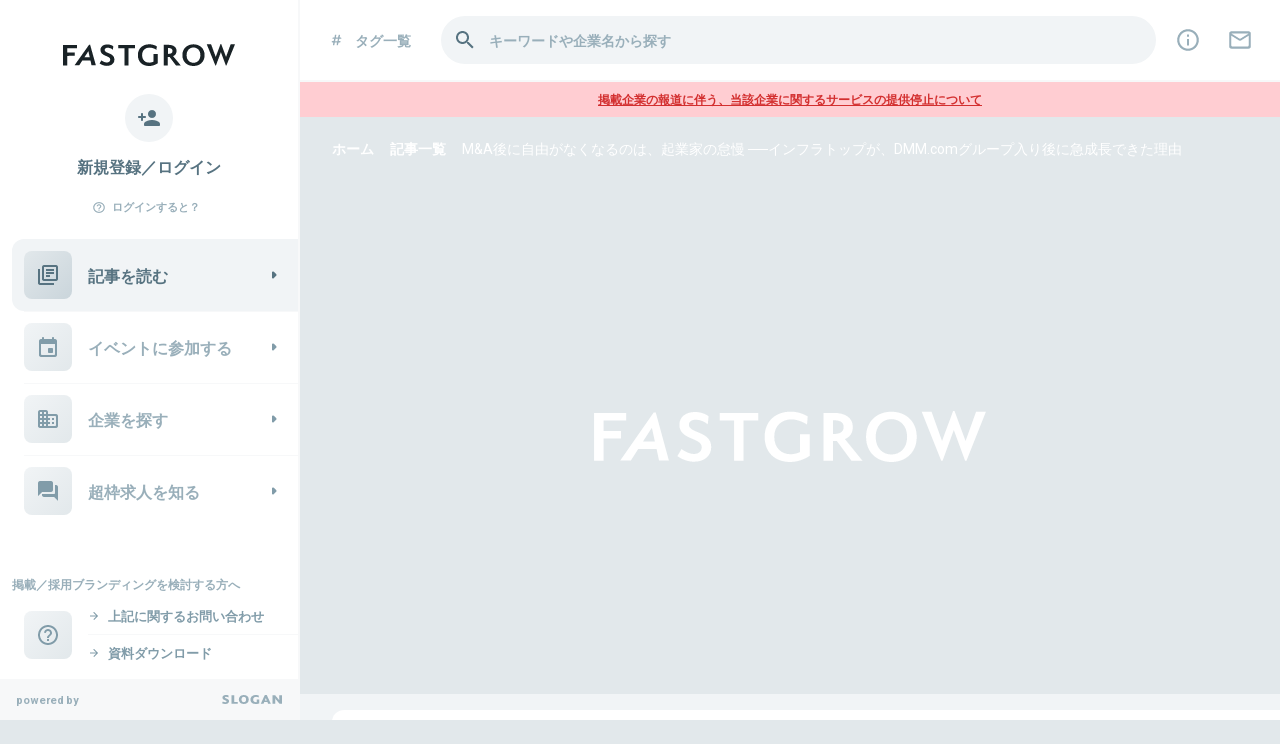

--- FILE ---
content_type: text/html; charset=utf-8
request_url: https://www.fastgrow.jp/articles/infratop-oshima
body_size: 53164
content:
<!DOCTYPE html>
<html lang="ja">
  <head>
    <title>M&amp;A後に自由がなくなるのは、起業家の怠慢──インフラトップが、DMM.comグループ入り後に急成長できた理由【連載 M&amp;A後の起業家たちの挑戦】| FastGrow</title>
<meta name="Description" content="2019年には1,375件を数えた、日本企業によるスタートアップのM&amp;amp;A。米国に比べ、日本はIPOによるイグジットの割合が多いことで知られていたが、状況は少しずつ変わりつつある。M&amp;amp;Aを果たしたスタートアップの「その後」を取り上げる連載『M&amp;amp;A後の起業家たちの挑戦』。第3回は、インフラトップ代表取締役/CEO・大島礼頌氏が登場。2014年11月に創業されたインフラトップは、未経験者向けのプログラミングスクール『DMM WEBCAMP（旧・WEBCAMP）』を運営。2018年11月には、DMM.comグループにジョインした。以降、3つの拠点を立ち上げ、2019年の新規受講生数は昨年対比500%を達成している。M&amp;amp;A後に急成長できたのは、“親会社マネジメント”に細心の注意を払ったことが大きいという。グループインを決断した背景、そして事業を飛躍的に成長させる、親会社とのコミュニケーション術に迫る。">
<meta name="google-site-verification" content="b2sPRyY59gZFNKsFgxC6zfeajb9f8HBEvsgpgjCW_dU">
<meta name="viewport" content="width=device-width, initial-scale=1, minimum-scale=1, maximum-scale=1">
<meta http-equiv="content-language" content="ja">
<meta charset="UTF-8">
<script type="text/javascript">window.NREUM||(NREUM={});NREUM.info={"beacon":"bam.nr-data.net","errorBeacon":"bam.nr-data.net","licenseKey":"NRJS-b7b2dc0afedcb98a6ab","applicationID":"1825740719","transactionName":"c1xeQRYLVQpWRUtSEURaU1kBFxYVW1gT","queueTime":0,"applicationTime":232,"agent":""}</script>
<script type="text/javascript">(window.NREUM||(NREUM={})).init={privacy:{cookies_enabled:true},ajax:{deny_list:["bam.nr-data.net"]},feature_flags:["soft_nav"],distributed_tracing:{enabled:true}};(window.NREUM||(NREUM={})).loader_config={agentID:"1834906158",accountID:"3424571",trustKey:"3424571",xpid:"VwIFVVNUCRABXFNXAAUHUVUI",licenseKey:"NRJS-b7b2dc0afedcb98a6ab",applicationID:"1825740719",browserID:"1834906158"};;/*! For license information please see nr-loader-spa-1.308.0.min.js.LICENSE.txt */
(()=>{var e,t,r={384:(e,t,r)=>{"use strict";r.d(t,{NT:()=>a,US:()=>u,Zm:()=>o,bQ:()=>d,dV:()=>c,pV:()=>l});var n=r(6154),i=r(1863),s=r(1910);const a={beacon:"bam.nr-data.net",errorBeacon:"bam.nr-data.net"};function o(){return n.gm.NREUM||(n.gm.NREUM={}),void 0===n.gm.newrelic&&(n.gm.newrelic=n.gm.NREUM),n.gm.NREUM}function c(){let e=o();return e.o||(e.o={ST:n.gm.setTimeout,SI:n.gm.setImmediate||n.gm.setInterval,CT:n.gm.clearTimeout,XHR:n.gm.XMLHttpRequest,REQ:n.gm.Request,EV:n.gm.Event,PR:n.gm.Promise,MO:n.gm.MutationObserver,FETCH:n.gm.fetch,WS:n.gm.WebSocket},(0,s.i)(...Object.values(e.o))),e}function d(e,t){let r=o();r.initializedAgents??={},t.initializedAt={ms:(0,i.t)(),date:new Date},r.initializedAgents[e]=t}function u(e,t){o()[e]=t}function l(){return function(){let e=o();const t=e.info||{};e.info={beacon:a.beacon,errorBeacon:a.errorBeacon,...t}}(),function(){let e=o();const t=e.init||{};e.init={...t}}(),c(),function(){let e=o();const t=e.loader_config||{};e.loader_config={...t}}(),o()}},782:(e,t,r)=>{"use strict";r.d(t,{T:()=>n});const n=r(860).K7.pageViewTiming},860:(e,t,r)=>{"use strict";r.d(t,{$J:()=>u,K7:()=>c,P3:()=>d,XX:()=>i,Yy:()=>o,df:()=>s,qY:()=>n,v4:()=>a});const n="events",i="jserrors",s="browser/blobs",a="rum",o="browser/logs",c={ajax:"ajax",genericEvents:"generic_events",jserrors:i,logging:"logging",metrics:"metrics",pageAction:"page_action",pageViewEvent:"page_view_event",pageViewTiming:"page_view_timing",sessionReplay:"session_replay",sessionTrace:"session_trace",softNav:"soft_navigations",spa:"spa"},d={[c.pageViewEvent]:1,[c.pageViewTiming]:2,[c.metrics]:3,[c.jserrors]:4,[c.spa]:5,[c.ajax]:6,[c.sessionTrace]:7,[c.softNav]:8,[c.sessionReplay]:9,[c.logging]:10,[c.genericEvents]:11},u={[c.pageViewEvent]:a,[c.pageViewTiming]:n,[c.ajax]:n,[c.spa]:n,[c.softNav]:n,[c.metrics]:i,[c.jserrors]:i,[c.sessionTrace]:s,[c.sessionReplay]:s,[c.logging]:o,[c.genericEvents]:"ins"}},944:(e,t,r)=>{"use strict";r.d(t,{R:()=>i});var n=r(3241);function i(e,t){"function"==typeof console.debug&&(console.debug("New Relic Warning: https://github.com/newrelic/newrelic-browser-agent/blob/main/docs/warning-codes.md#".concat(e),t),(0,n.W)({agentIdentifier:null,drained:null,type:"data",name:"warn",feature:"warn",data:{code:e,secondary:t}}))}},993:(e,t,r)=>{"use strict";r.d(t,{A$:()=>s,ET:()=>a,TZ:()=>o,p_:()=>i});var n=r(860);const i={ERROR:"ERROR",WARN:"WARN",INFO:"INFO",DEBUG:"DEBUG",TRACE:"TRACE"},s={OFF:0,ERROR:1,WARN:2,INFO:3,DEBUG:4,TRACE:5},a="log",o=n.K7.logging},1541:(e,t,r)=>{"use strict";r.d(t,{U:()=>i,f:()=>n});const n={MFE:"MFE",BA:"BA"};function i(e,t){if(2!==t?.harvestEndpointVersion)return{};const r=t.agentRef.runtime.appMetadata.agents[0].entityGuid;return e?{"source.id":e.id,"source.name":e.name,"source.type":e.type,"parent.id":e.parent?.id||r,"parent.type":e.parent?.type||n.BA}:{"entity.guid":r,appId:t.agentRef.info.applicationID}}},1687:(e,t,r)=>{"use strict";r.d(t,{Ak:()=>d,Ze:()=>h,x3:()=>u});var n=r(3241),i=r(7836),s=r(3606),a=r(860),o=r(2646);const c={};function d(e,t){const r={staged:!1,priority:a.P3[t]||0};l(e),c[e].get(t)||c[e].set(t,r)}function u(e,t){e&&c[e]&&(c[e].get(t)&&c[e].delete(t),p(e,t,!1),c[e].size&&f(e))}function l(e){if(!e)throw new Error("agentIdentifier required");c[e]||(c[e]=new Map)}function h(e="",t="feature",r=!1){if(l(e),!e||!c[e].get(t)||r)return p(e,t);c[e].get(t).staged=!0,f(e)}function f(e){const t=Array.from(c[e]);t.every(([e,t])=>t.staged)&&(t.sort((e,t)=>e[1].priority-t[1].priority),t.forEach(([t])=>{c[e].delete(t),p(e,t)}))}function p(e,t,r=!0){const a=e?i.ee.get(e):i.ee,c=s.i.handlers;if(!a.aborted&&a.backlog&&c){if((0,n.W)({agentIdentifier:e,type:"lifecycle",name:"drain",feature:t}),r){const e=a.backlog[t],r=c[t];if(r){for(let t=0;e&&t<e.length;++t)g(e[t],r);Object.entries(r).forEach(([e,t])=>{Object.values(t||{}).forEach(t=>{t[0]?.on&&t[0]?.context()instanceof o.y&&t[0].on(e,t[1])})})}}a.isolatedBacklog||delete c[t],a.backlog[t]=null,a.emit("drain-"+t,[])}}function g(e,t){var r=e[1];Object.values(t[r]||{}).forEach(t=>{var r=e[0];if(t[0]===r){var n=t[1],i=e[3],s=e[2];n.apply(i,s)}})}},1738:(e,t,r)=>{"use strict";r.d(t,{U:()=>f,Y:()=>h});var n=r(3241),i=r(9908),s=r(1863),a=r(944),o=r(5701),c=r(3969),d=r(8362),u=r(860),l=r(4261);function h(e,t,r,s){const h=s||r;!h||h[e]&&h[e]!==d.d.prototype[e]||(h[e]=function(){(0,i.p)(c.xV,["API/"+e+"/called"],void 0,u.K7.metrics,r.ee),(0,n.W)({agentIdentifier:r.agentIdentifier,drained:!!o.B?.[r.agentIdentifier],type:"data",name:"api",feature:l.Pl+e,data:{}});try{return t.apply(this,arguments)}catch(e){(0,a.R)(23,e)}})}function f(e,t,r,n,a){const o=e.info;null===r?delete o.jsAttributes[t]:o.jsAttributes[t]=r,(a||null===r)&&(0,i.p)(l.Pl+n,[(0,s.t)(),t,r],void 0,"session",e.ee)}},1741:(e,t,r)=>{"use strict";r.d(t,{W:()=>s});var n=r(944),i=r(4261);class s{#e(e,...t){if(this[e]!==s.prototype[e])return this[e](...t);(0,n.R)(35,e)}addPageAction(e,t){return this.#e(i.hG,e,t)}register(e){return this.#e(i.eY,e)}recordCustomEvent(e,t){return this.#e(i.fF,e,t)}setPageViewName(e,t){return this.#e(i.Fw,e,t)}setCustomAttribute(e,t,r){return this.#e(i.cD,e,t,r)}noticeError(e,t){return this.#e(i.o5,e,t)}setUserId(e,t=!1){return this.#e(i.Dl,e,t)}setApplicationVersion(e){return this.#e(i.nb,e)}setErrorHandler(e){return this.#e(i.bt,e)}addRelease(e,t){return this.#e(i.k6,e,t)}log(e,t){return this.#e(i.$9,e,t)}start(){return this.#e(i.d3)}finished(e){return this.#e(i.BL,e)}recordReplay(){return this.#e(i.CH)}pauseReplay(){return this.#e(i.Tb)}addToTrace(e){return this.#e(i.U2,e)}setCurrentRouteName(e){return this.#e(i.PA,e)}interaction(e){return this.#e(i.dT,e)}wrapLogger(e,t,r){return this.#e(i.Wb,e,t,r)}measure(e,t){return this.#e(i.V1,e,t)}consent(e){return this.#e(i.Pv,e)}}},1863:(e,t,r)=>{"use strict";function n(){return Math.floor(performance.now())}r.d(t,{t:()=>n})},1910:(e,t,r)=>{"use strict";r.d(t,{i:()=>s});var n=r(944);const i=new Map;function s(...e){return e.every(e=>{if(i.has(e))return i.get(e);const t="function"==typeof e?e.toString():"",r=t.includes("[native code]"),s=t.includes("nrWrapper");return r||s||(0,n.R)(64,e?.name||t),i.set(e,r),r})}},2555:(e,t,r)=>{"use strict";r.d(t,{D:()=>o,f:()=>a});var n=r(384),i=r(8122);const s={beacon:n.NT.beacon,errorBeacon:n.NT.errorBeacon,licenseKey:void 0,applicationID:void 0,sa:void 0,queueTime:void 0,applicationTime:void 0,ttGuid:void 0,user:void 0,account:void 0,product:void 0,extra:void 0,jsAttributes:{},userAttributes:void 0,atts:void 0,transactionName:void 0,tNamePlain:void 0};function a(e){try{return!!e.licenseKey&&!!e.errorBeacon&&!!e.applicationID}catch(e){return!1}}const o=e=>(0,i.a)(e,s)},2614:(e,t,r)=>{"use strict";r.d(t,{BB:()=>a,H3:()=>n,g:()=>d,iL:()=>c,tS:()=>o,uh:()=>i,wk:()=>s});const n="NRBA",i="SESSION",s=144e5,a=18e5,o={STARTED:"session-started",PAUSE:"session-pause",RESET:"session-reset",RESUME:"session-resume",UPDATE:"session-update"},c={SAME_TAB:"same-tab",CROSS_TAB:"cross-tab"},d={OFF:0,FULL:1,ERROR:2}},2646:(e,t,r)=>{"use strict";r.d(t,{y:()=>n});class n{constructor(e){this.contextId=e}}},2843:(e,t,r)=>{"use strict";r.d(t,{G:()=>s,u:()=>i});var n=r(3878);function i(e,t=!1,r,i){(0,n.DD)("visibilitychange",function(){if(t)return void("hidden"===document.visibilityState&&e());e(document.visibilityState)},r,i)}function s(e,t,r){(0,n.sp)("pagehide",e,t,r)}},3241:(e,t,r)=>{"use strict";r.d(t,{W:()=>s});var n=r(6154);const i="newrelic";function s(e={}){try{n.gm.dispatchEvent(new CustomEvent(i,{detail:e}))}catch(e){}}},3304:(e,t,r)=>{"use strict";r.d(t,{A:()=>s});var n=r(7836);const i=()=>{const e=new WeakSet;return(t,r)=>{if("object"==typeof r&&null!==r){if(e.has(r))return;e.add(r)}return r}};function s(e){try{return JSON.stringify(e,i())??""}catch(e){try{n.ee.emit("internal-error",[e])}catch(e){}return""}}},3333:(e,t,r)=>{"use strict";r.d(t,{$v:()=>u,TZ:()=>n,Xh:()=>c,Zp:()=>i,kd:()=>d,mq:()=>o,nf:()=>a,qN:()=>s});const n=r(860).K7.genericEvents,i=["auxclick","click","copy","keydown","paste","scrollend"],s=["focus","blur"],a=4,o=1e3,c=2e3,d=["PageAction","UserAction","BrowserPerformance"],u={RESOURCES:"experimental.resources",REGISTER:"register"}},3434:(e,t,r)=>{"use strict";r.d(t,{Jt:()=>s,YM:()=>d});var n=r(7836),i=r(5607);const s="nr@original:".concat(i.W),a=50;var o=Object.prototype.hasOwnProperty,c=!1;function d(e,t){return e||(e=n.ee),r.inPlace=function(e,t,n,i,s){n||(n="");const a="-"===n.charAt(0);for(let o=0;o<t.length;o++){const c=t[o],d=e[c];l(d)||(e[c]=r(d,a?c+n:n,i,c,s))}},r.flag=s,r;function r(t,r,n,c,d){return l(t)?t:(r||(r=""),nrWrapper[s]=t,function(e,t,r){if(Object.defineProperty&&Object.keys)try{return Object.keys(e).forEach(function(r){Object.defineProperty(t,r,{get:function(){return e[r]},set:function(t){return e[r]=t,t}})}),t}catch(e){u([e],r)}for(var n in e)o.call(e,n)&&(t[n]=e[n])}(t,nrWrapper,e),nrWrapper);function nrWrapper(){var s,o,l,h;let f;try{o=this,s=[...arguments],l="function"==typeof n?n(s,o):n||{}}catch(t){u([t,"",[s,o,c],l],e)}i(r+"start",[s,o,c],l,d);const p=performance.now();let g;try{return h=t.apply(o,s),g=performance.now(),h}catch(e){throw g=performance.now(),i(r+"err",[s,o,e],l,d),f=e,f}finally{const e=g-p,t={start:p,end:g,duration:e,isLongTask:e>=a,methodName:c,thrownError:f};t.isLongTask&&i("long-task",[t,o],l,d),i(r+"end",[s,o,h],l,d)}}}function i(r,n,i,s){if(!c||t){var a=c;c=!0;try{e.emit(r,n,i,t,s)}catch(t){u([t,r,n,i],e)}c=a}}}function u(e,t){t||(t=n.ee);try{t.emit("internal-error",e)}catch(e){}}function l(e){return!(e&&"function"==typeof e&&e.apply&&!e[s])}},3606:(e,t,r)=>{"use strict";r.d(t,{i:()=>s});var n=r(9908);s.on=a;var i=s.handlers={};function s(e,t,r,s){a(s||n.d,i,e,t,r)}function a(e,t,r,i,s){s||(s="feature"),e||(e=n.d);var a=t[s]=t[s]||{};(a[r]=a[r]||[]).push([e,i])}},3738:(e,t,r)=>{"use strict";r.d(t,{He:()=>i,Kp:()=>o,Lc:()=>d,Rz:()=>u,TZ:()=>n,bD:()=>s,d3:()=>a,jx:()=>l,sl:()=>h,uP:()=>c});const n=r(860).K7.sessionTrace,i="bstResource",s="resource",a="-start",o="-end",c="fn"+a,d="fn"+o,u="pushState",l=1e3,h=3e4},3785:(e,t,r)=>{"use strict";r.d(t,{R:()=>c,b:()=>d});var n=r(9908),i=r(1863),s=r(860),a=r(3969),o=r(993);function c(e,t,r={},c=o.p_.INFO,d=!0,u,l=(0,i.t)()){(0,n.p)(a.xV,["API/logging/".concat(c.toLowerCase(),"/called")],void 0,s.K7.metrics,e),(0,n.p)(o.ET,[l,t,r,c,d,u],void 0,s.K7.logging,e)}function d(e){return"string"==typeof e&&Object.values(o.p_).some(t=>t===e.toUpperCase().trim())}},3878:(e,t,r)=>{"use strict";function n(e,t){return{capture:e,passive:!1,signal:t}}function i(e,t,r=!1,i){window.addEventListener(e,t,n(r,i))}function s(e,t,r=!1,i){document.addEventListener(e,t,n(r,i))}r.d(t,{DD:()=>s,jT:()=>n,sp:()=>i})},3962:(e,t,r)=>{"use strict";r.d(t,{AM:()=>a,O2:()=>l,OV:()=>s,Qu:()=>h,TZ:()=>c,ih:()=>f,pP:()=>o,t1:()=>u,tC:()=>i,wD:()=>d});var n=r(860);const i=["click","keydown","submit"],s="popstate",a="api",o="initialPageLoad",c=n.K7.softNav,d=5e3,u=500,l={INITIAL_PAGE_LOAD:"",ROUTE_CHANGE:1,UNSPECIFIED:2},h={INTERACTION:1,AJAX:2,CUSTOM_END:3,CUSTOM_TRACER:4},f={IP:"in progress",PF:"pending finish",FIN:"finished",CAN:"cancelled"}},3969:(e,t,r)=>{"use strict";r.d(t,{TZ:()=>n,XG:()=>o,rs:()=>i,xV:()=>a,z_:()=>s});const n=r(860).K7.metrics,i="sm",s="cm",a="storeSupportabilityMetrics",o="storeEventMetrics"},4234:(e,t,r)=>{"use strict";r.d(t,{W:()=>s});var n=r(7836),i=r(1687);class s{constructor(e,t){this.agentIdentifier=e,this.ee=n.ee.get(e),this.featureName=t,this.blocked=!1}deregisterDrain(){(0,i.x3)(this.agentIdentifier,this.featureName)}}},4261:(e,t,r)=>{"use strict";r.d(t,{$9:()=>u,BL:()=>c,CH:()=>p,Dl:()=>R,Fw:()=>w,PA:()=>v,Pl:()=>n,Pv:()=>A,Tb:()=>h,U2:()=>a,V1:()=>E,Wb:()=>T,bt:()=>y,cD:()=>b,d3:()=>x,dT:()=>d,eY:()=>g,fF:()=>f,hG:()=>s,hw:()=>i,k6:()=>o,nb:()=>m,o5:()=>l});const n="api-",i=n+"ixn-",s="addPageAction",a="addToTrace",o="addRelease",c="finished",d="interaction",u="log",l="noticeError",h="pauseReplay",f="recordCustomEvent",p="recordReplay",g="register",m="setApplicationVersion",v="setCurrentRouteName",b="setCustomAttribute",y="setErrorHandler",w="setPageViewName",R="setUserId",x="start",T="wrapLogger",E="measure",A="consent"},5205:(e,t,r)=>{"use strict";r.d(t,{j:()=>S});var n=r(384),i=r(1741);var s=r(2555),a=r(3333);const o=e=>{if(!e||"string"!=typeof e)return!1;try{document.createDocumentFragment().querySelector(e)}catch{return!1}return!0};var c=r(2614),d=r(944),u=r(8122);const l="[data-nr-mask]",h=e=>(0,u.a)(e,(()=>{const e={feature_flags:[],experimental:{allow_registered_children:!1,resources:!1},mask_selector:"*",block_selector:"[data-nr-block]",mask_input_options:{color:!1,date:!1,"datetime-local":!1,email:!1,month:!1,number:!1,range:!1,search:!1,tel:!1,text:!1,time:!1,url:!1,week:!1,textarea:!1,select:!1,password:!0}};return{ajax:{deny_list:void 0,block_internal:!0,enabled:!0,autoStart:!0},api:{get allow_registered_children(){return e.feature_flags.includes(a.$v.REGISTER)||e.experimental.allow_registered_children},set allow_registered_children(t){e.experimental.allow_registered_children=t},duplicate_registered_data:!1},browser_consent_mode:{enabled:!1},distributed_tracing:{enabled:void 0,exclude_newrelic_header:void 0,cors_use_newrelic_header:void 0,cors_use_tracecontext_headers:void 0,allowed_origins:void 0},get feature_flags(){return e.feature_flags},set feature_flags(t){e.feature_flags=t},generic_events:{enabled:!0,autoStart:!0},harvest:{interval:30},jserrors:{enabled:!0,autoStart:!0},logging:{enabled:!0,autoStart:!0},metrics:{enabled:!0,autoStart:!0},obfuscate:void 0,page_action:{enabled:!0},page_view_event:{enabled:!0,autoStart:!0},page_view_timing:{enabled:!0,autoStart:!0},performance:{capture_marks:!1,capture_measures:!1,capture_detail:!0,resources:{get enabled(){return e.feature_flags.includes(a.$v.RESOURCES)||e.experimental.resources},set enabled(t){e.experimental.resources=t},asset_types:[],first_party_domains:[],ignore_newrelic:!0}},privacy:{cookies_enabled:!0},proxy:{assets:void 0,beacon:void 0},session:{expiresMs:c.wk,inactiveMs:c.BB},session_replay:{autoStart:!0,enabled:!1,preload:!1,sampling_rate:10,error_sampling_rate:100,collect_fonts:!1,inline_images:!1,fix_stylesheets:!0,mask_all_inputs:!0,get mask_text_selector(){return e.mask_selector},set mask_text_selector(t){o(t)?e.mask_selector="".concat(t,",").concat(l):""===t||null===t?e.mask_selector=l:(0,d.R)(5,t)},get block_class(){return"nr-block"},get ignore_class(){return"nr-ignore"},get mask_text_class(){return"nr-mask"},get block_selector(){return e.block_selector},set block_selector(t){o(t)?e.block_selector+=",".concat(t):""!==t&&(0,d.R)(6,t)},get mask_input_options(){return e.mask_input_options},set mask_input_options(t){t&&"object"==typeof t?e.mask_input_options={...t,password:!0}:(0,d.R)(7,t)}},session_trace:{enabled:!0,autoStart:!0},soft_navigations:{enabled:!0,autoStart:!0},spa:{enabled:!0,autoStart:!0},ssl:void 0,user_actions:{enabled:!0,elementAttributes:["id","className","tagName","type"]}}})());var f=r(6154),p=r(9324);let g=0;const m={buildEnv:p.F3,distMethod:p.Xs,version:p.xv,originTime:f.WN},v={consented:!1},b={appMetadata:{},get consented(){return this.session?.state?.consent||v.consented},set consented(e){v.consented=e},customTransaction:void 0,denyList:void 0,disabled:!1,harvester:void 0,isolatedBacklog:!1,isRecording:!1,loaderType:void 0,maxBytes:3e4,obfuscator:void 0,onerror:void 0,ptid:void 0,releaseIds:{},session:void 0,timeKeeper:void 0,registeredEntities:[],jsAttributesMetadata:{bytes:0},get harvestCount(){return++g}},y=e=>{const t=(0,u.a)(e,b),r=Object.keys(m).reduce((e,t)=>(e[t]={value:m[t],writable:!1,configurable:!0,enumerable:!0},e),{});return Object.defineProperties(t,r)};var w=r(5701);const R=e=>{const t=e.startsWith("http");e+="/",r.p=t?e:"https://"+e};var x=r(7836),T=r(3241);const E={accountID:void 0,trustKey:void 0,agentID:void 0,licenseKey:void 0,applicationID:void 0,xpid:void 0},A=e=>(0,u.a)(e,E),_=new Set;function S(e,t={},r,a){let{init:o,info:c,loader_config:d,runtime:u={},exposed:l=!0}=t;if(!c){const e=(0,n.pV)();o=e.init,c=e.info,d=e.loader_config}e.init=h(o||{}),e.loader_config=A(d||{}),c.jsAttributes??={},f.bv&&(c.jsAttributes.isWorker=!0),e.info=(0,s.D)(c);const p=e.init,g=[c.beacon,c.errorBeacon];_.has(e.agentIdentifier)||(p.proxy.assets&&(R(p.proxy.assets),g.push(p.proxy.assets)),p.proxy.beacon&&g.push(p.proxy.beacon),e.beacons=[...g],function(e){const t=(0,n.pV)();Object.getOwnPropertyNames(i.W.prototype).forEach(r=>{const n=i.W.prototype[r];if("function"!=typeof n||"constructor"===n)return;let s=t[r];e[r]&&!1!==e.exposed&&"micro-agent"!==e.runtime?.loaderType&&(t[r]=(...t)=>{const n=e[r](...t);return s?s(...t):n})})}(e),(0,n.US)("activatedFeatures",w.B)),u.denyList=[...p.ajax.deny_list||[],...p.ajax.block_internal?g:[]],u.ptid=e.agentIdentifier,u.loaderType=r,e.runtime=y(u),_.has(e.agentIdentifier)||(e.ee=x.ee.get(e.agentIdentifier),e.exposed=l,(0,T.W)({agentIdentifier:e.agentIdentifier,drained:!!w.B?.[e.agentIdentifier],type:"lifecycle",name:"initialize",feature:void 0,data:e.config})),_.add(e.agentIdentifier)}},5270:(e,t,r)=>{"use strict";r.d(t,{Aw:()=>a,SR:()=>s,rF:()=>o});var n=r(384),i=r(7767);function s(e){return!!(0,n.dV)().o.MO&&(0,i.V)(e)&&!0===e?.session_trace.enabled}function a(e){return!0===e?.session_replay.preload&&s(e)}function o(e,t){try{if("string"==typeof t?.type){if("password"===t.type.toLowerCase())return"*".repeat(e?.length||0);if(void 0!==t?.dataset?.nrUnmask||t?.classList?.contains("nr-unmask"))return e}}catch(e){}return"string"==typeof e?e.replace(/[\S]/g,"*"):"*".repeat(e?.length||0)}},5289:(e,t,r)=>{"use strict";r.d(t,{GG:()=>a,Qr:()=>c,sB:()=>o});var n=r(3878),i=r(6389);function s(){return"undefined"==typeof document||"complete"===document.readyState}function a(e,t){if(s())return e();const r=(0,i.J)(e),a=setInterval(()=>{s()&&(clearInterval(a),r())},500);(0,n.sp)("load",r,t)}function o(e){if(s())return e();(0,n.DD)("DOMContentLoaded",e)}function c(e){if(s())return e();(0,n.sp)("popstate",e)}},5607:(e,t,r)=>{"use strict";r.d(t,{W:()=>n});const n=(0,r(9566).bz)()},5701:(e,t,r)=>{"use strict";r.d(t,{B:()=>s,t:()=>a});var n=r(3241);const i=new Set,s={};function a(e,t){const r=t.agentIdentifier;s[r]??={},e&&"object"==typeof e&&(i.has(r)||(t.ee.emit("rumresp",[e]),s[r]=e,i.add(r),(0,n.W)({agentIdentifier:r,loaded:!0,drained:!0,type:"lifecycle",name:"load",feature:void 0,data:e})))}},6154:(e,t,r)=>{"use strict";r.d(t,{OF:()=>d,RI:()=>i,WN:()=>h,bv:()=>s,eN:()=>f,gm:()=>a,lR:()=>l,m:()=>c,mw:()=>o,sb:()=>u});var n=r(1863);const i="undefined"!=typeof window&&!!window.document,s="undefined"!=typeof WorkerGlobalScope&&("undefined"!=typeof self&&self instanceof WorkerGlobalScope&&self.navigator instanceof WorkerNavigator||"undefined"!=typeof globalThis&&globalThis instanceof WorkerGlobalScope&&globalThis.navigator instanceof WorkerNavigator),a=i?window:"undefined"!=typeof WorkerGlobalScope&&("undefined"!=typeof self&&self instanceof WorkerGlobalScope&&self||"undefined"!=typeof globalThis&&globalThis instanceof WorkerGlobalScope&&globalThis),o=Boolean("hidden"===a?.document?.visibilityState),c=""+a?.location,d=/iPad|iPhone|iPod/.test(a.navigator?.userAgent),u=d&&"undefined"==typeof SharedWorker,l=(()=>{const e=a.navigator?.userAgent?.match(/Firefox[/\s](\d+\.\d+)/);return Array.isArray(e)&&e.length>=2?+e[1]:0})(),h=Date.now()-(0,n.t)(),f=()=>"undefined"!=typeof PerformanceNavigationTiming&&a?.performance?.getEntriesByType("navigation")?.[0]?.responseStart},6344:(e,t,r)=>{"use strict";r.d(t,{BB:()=>u,Qb:()=>l,TZ:()=>i,Ug:()=>a,Vh:()=>s,_s:()=>o,bc:()=>d,yP:()=>c});var n=r(2614);const i=r(860).K7.sessionReplay,s="errorDuringReplay",a=.12,o={DomContentLoaded:0,Load:1,FullSnapshot:2,IncrementalSnapshot:3,Meta:4,Custom:5},c={[n.g.ERROR]:15e3,[n.g.FULL]:3e5,[n.g.OFF]:0},d={RESET:{message:"Session was reset",sm:"Reset"},IMPORT:{message:"Recorder failed to import",sm:"Import"},TOO_MANY:{message:"429: Too Many Requests",sm:"Too-Many"},TOO_BIG:{message:"Payload was too large",sm:"Too-Big"},CROSS_TAB:{message:"Session Entity was set to OFF on another tab",sm:"Cross-Tab"},ENTITLEMENTS:{message:"Session Replay is not allowed and will not be started",sm:"Entitlement"}},u=5e3,l={API:"api",RESUME:"resume",SWITCH_TO_FULL:"switchToFull",INITIALIZE:"initialize",PRELOAD:"preload"}},6389:(e,t,r)=>{"use strict";function n(e,t=500,r={}){const n=r?.leading||!1;let i;return(...r)=>{n&&void 0===i&&(e.apply(this,r),i=setTimeout(()=>{i=clearTimeout(i)},t)),n||(clearTimeout(i),i=setTimeout(()=>{e.apply(this,r)},t))}}function i(e){let t=!1;return(...r)=>{t||(t=!0,e.apply(this,r))}}r.d(t,{J:()=>i,s:()=>n})},6630:(e,t,r)=>{"use strict";r.d(t,{T:()=>n});const n=r(860).K7.pageViewEvent},6774:(e,t,r)=>{"use strict";r.d(t,{T:()=>n});const n=r(860).K7.jserrors},7295:(e,t,r)=>{"use strict";r.d(t,{Xv:()=>a,gX:()=>i,iW:()=>s});var n=[];function i(e){if(!e||s(e))return!1;if(0===n.length)return!0;if("*"===n[0].hostname)return!1;for(var t=0;t<n.length;t++){var r=n[t];if(r.hostname.test(e.hostname)&&r.pathname.test(e.pathname))return!1}return!0}function s(e){return void 0===e.hostname}function a(e){if(n=[],e&&e.length)for(var t=0;t<e.length;t++){let r=e[t];if(!r)continue;if("*"===r)return void(n=[{hostname:"*"}]);0===r.indexOf("http://")?r=r.substring(7):0===r.indexOf("https://")&&(r=r.substring(8));const i=r.indexOf("/");let s,a;i>0?(s=r.substring(0,i),a=r.substring(i)):(s=r,a="*");let[c]=s.split(":");n.push({hostname:o(c),pathname:o(a,!0)})}}function o(e,t=!1){const r=e.replace(/[.+?^${}()|[\]\\]/g,e=>"\\"+e).replace(/\*/g,".*?");return new RegExp((t?"^":"")+r+"$")}},7485:(e,t,r)=>{"use strict";r.d(t,{D:()=>i});var n=r(6154);function i(e){if(0===(e||"").indexOf("data:"))return{protocol:"data"};try{const t=new URL(e,location.href),r={port:t.port,hostname:t.hostname,pathname:t.pathname,search:t.search,protocol:t.protocol.slice(0,t.protocol.indexOf(":")),sameOrigin:t.protocol===n.gm?.location?.protocol&&t.host===n.gm?.location?.host};return r.port&&""!==r.port||("http:"===t.protocol&&(r.port="80"),"https:"===t.protocol&&(r.port="443")),r.pathname&&""!==r.pathname?r.pathname.startsWith("/")||(r.pathname="/".concat(r.pathname)):r.pathname="/",r}catch(e){return{}}}},7699:(e,t,r)=>{"use strict";r.d(t,{It:()=>s,KC:()=>o,No:()=>i,qh:()=>a});var n=r(860);const i=16e3,s=1e6,a="SESSION_ERROR",o={[n.K7.logging]:!0,[n.K7.genericEvents]:!1,[n.K7.jserrors]:!1,[n.K7.ajax]:!1}},7767:(e,t,r)=>{"use strict";r.d(t,{V:()=>i});var n=r(6154);const i=e=>n.RI&&!0===e?.privacy.cookies_enabled},7836:(e,t,r)=>{"use strict";r.d(t,{P:()=>o,ee:()=>c});var n=r(384),i=r(8990),s=r(2646),a=r(5607);const o="nr@context:".concat(a.W),c=function e(t,r){var n={},a={},u={},l=!1;try{l=16===r.length&&d.initializedAgents?.[r]?.runtime.isolatedBacklog}catch(e){}var h={on:p,addEventListener:p,removeEventListener:function(e,t){var r=n[e];if(!r)return;for(var i=0;i<r.length;i++)r[i]===t&&r.splice(i,1)},emit:function(e,r,n,i,s){!1!==s&&(s=!0);if(c.aborted&&!i)return;t&&s&&t.emit(e,r,n);var o=f(n);g(e).forEach(e=>{e.apply(o,r)});var d=v()[a[e]];d&&d.push([h,e,r,o]);return o},get:m,listeners:g,context:f,buffer:function(e,t){const r=v();if(t=t||"feature",h.aborted)return;Object.entries(e||{}).forEach(([e,n])=>{a[n]=t,t in r||(r[t]=[])})},abort:function(){h._aborted=!0,Object.keys(h.backlog).forEach(e=>{delete h.backlog[e]})},isBuffering:function(e){return!!v()[a[e]]},debugId:r,backlog:l?{}:t&&"object"==typeof t.backlog?t.backlog:{},isolatedBacklog:l};return Object.defineProperty(h,"aborted",{get:()=>{let e=h._aborted||!1;return e||(t&&(e=t.aborted),e)}}),h;function f(e){return e&&e instanceof s.y?e:e?(0,i.I)(e,o,()=>new s.y(o)):new s.y(o)}function p(e,t){n[e]=g(e).concat(t)}function g(e){return n[e]||[]}function m(t){return u[t]=u[t]||e(h,t)}function v(){return h.backlog}}(void 0,"globalEE"),d=(0,n.Zm)();d.ee||(d.ee=c)},8122:(e,t,r)=>{"use strict";r.d(t,{a:()=>i});var n=r(944);function i(e,t){try{if(!e||"object"!=typeof e)return(0,n.R)(3);if(!t||"object"!=typeof t)return(0,n.R)(4);const r=Object.create(Object.getPrototypeOf(t),Object.getOwnPropertyDescriptors(t)),s=0===Object.keys(r).length?e:r;for(let a in s)if(void 0!==e[a])try{if(null===e[a]){r[a]=null;continue}Array.isArray(e[a])&&Array.isArray(t[a])?r[a]=Array.from(new Set([...e[a],...t[a]])):"object"==typeof e[a]&&"object"==typeof t[a]?r[a]=i(e[a],t[a]):r[a]=e[a]}catch(e){r[a]||(0,n.R)(1,e)}return r}catch(e){(0,n.R)(2,e)}}},8139:(e,t,r)=>{"use strict";r.d(t,{u:()=>h});var n=r(7836),i=r(3434),s=r(8990),a=r(6154);const o={},c=a.gm.XMLHttpRequest,d="addEventListener",u="removeEventListener",l="nr@wrapped:".concat(n.P);function h(e){var t=function(e){return(e||n.ee).get("events")}(e);if(o[t.debugId]++)return t;o[t.debugId]=1;var r=(0,i.YM)(t,!0);function h(e){r.inPlace(e,[d,u],"-",p)}function p(e,t){return e[1]}return"getPrototypeOf"in Object&&(a.RI&&f(document,h),c&&f(c.prototype,h),f(a.gm,h)),t.on(d+"-start",function(e,t){var n=e[1];if(null!==n&&("function"==typeof n||"object"==typeof n)&&"newrelic"!==e[0]){var i=(0,s.I)(n,l,function(){var e={object:function(){if("function"!=typeof n.handleEvent)return;return n.handleEvent.apply(n,arguments)},function:n}[typeof n];return e?r(e,"fn-",null,e.name||"anonymous"):n});this.wrapped=e[1]=i}}),t.on(u+"-start",function(e){e[1]=this.wrapped||e[1]}),t}function f(e,t,...r){let n=e;for(;"object"==typeof n&&!Object.prototype.hasOwnProperty.call(n,d);)n=Object.getPrototypeOf(n);n&&t(n,...r)}},8362:(e,t,r)=>{"use strict";r.d(t,{d:()=>s});var n=r(9566),i=r(1741);class s extends i.W{agentIdentifier=(0,n.LA)(16)}},8374:(e,t,r)=>{r.nc=(()=>{try{return document?.currentScript?.nonce}catch(e){}return""})()},8990:(e,t,r)=>{"use strict";r.d(t,{I:()=>i});var n=Object.prototype.hasOwnProperty;function i(e,t,r){if(n.call(e,t))return e[t];var i=r();if(Object.defineProperty&&Object.keys)try{return Object.defineProperty(e,t,{value:i,writable:!0,enumerable:!1}),i}catch(e){}return e[t]=i,i}},9119:(e,t,r)=>{"use strict";r.d(t,{L:()=>s});var n=/([^?#]*)[^#]*(#[^?]*|$).*/,i=/([^?#]*)().*/;function s(e,t){return e?e.replace(t?n:i,"$1$2"):e}},9300:(e,t,r)=>{"use strict";r.d(t,{T:()=>n});const n=r(860).K7.ajax},9324:(e,t,r)=>{"use strict";r.d(t,{AJ:()=>a,F3:()=>i,Xs:()=>s,Yq:()=>o,xv:()=>n});const n="1.308.0",i="PROD",s="CDN",a="@newrelic/rrweb",o="1.0.1"},9566:(e,t,r)=>{"use strict";r.d(t,{LA:()=>o,ZF:()=>c,bz:()=>a,el:()=>d});var n=r(6154);const i="xxxxxxxx-xxxx-4xxx-yxxx-xxxxxxxxxxxx";function s(e,t){return e?15&e[t]:16*Math.random()|0}function a(){const e=n.gm?.crypto||n.gm?.msCrypto;let t,r=0;return e&&e.getRandomValues&&(t=e.getRandomValues(new Uint8Array(30))),i.split("").map(e=>"x"===e?s(t,r++).toString(16):"y"===e?(3&s()|8).toString(16):e).join("")}function o(e){const t=n.gm?.crypto||n.gm?.msCrypto;let r,i=0;t&&t.getRandomValues&&(r=t.getRandomValues(new Uint8Array(e)));const a=[];for(var o=0;o<e;o++)a.push(s(r,i++).toString(16));return a.join("")}function c(){return o(16)}function d(){return o(32)}},9908:(e,t,r)=>{"use strict";r.d(t,{d:()=>n,p:()=>i});var n=r(7836).ee.get("handle");function i(e,t,r,i,s){s?(s.buffer([e],i),s.emit(e,t,r)):(n.buffer([e],i),n.emit(e,t,r))}}},n={};function i(e){var t=n[e];if(void 0!==t)return t.exports;var s=n[e]={exports:{}};return r[e](s,s.exports,i),s.exports}i.m=r,i.d=(e,t)=>{for(var r in t)i.o(t,r)&&!i.o(e,r)&&Object.defineProperty(e,r,{enumerable:!0,get:t[r]})},i.f={},i.e=e=>Promise.all(Object.keys(i.f).reduce((t,r)=>(i.f[r](e,t),t),[])),i.u=e=>({212:"nr-spa-compressor",249:"nr-spa-recorder",478:"nr-spa"}[e]+"-1.308.0.min.js"),i.o=(e,t)=>Object.prototype.hasOwnProperty.call(e,t),e={},t="NRBA-1.308.0.PROD:",i.l=(r,n,s,a)=>{if(e[r])e[r].push(n);else{var o,c;if(void 0!==s)for(var d=document.getElementsByTagName("script"),u=0;u<d.length;u++){var l=d[u];if(l.getAttribute("src")==r||l.getAttribute("data-webpack")==t+s){o=l;break}}if(!o){c=!0;var h={478:"sha512-RSfSVnmHk59T/uIPbdSE0LPeqcEdF4/+XhfJdBuccH5rYMOEZDhFdtnh6X6nJk7hGpzHd9Ujhsy7lZEz/ORYCQ==",249:"sha512-ehJXhmntm85NSqW4MkhfQqmeKFulra3klDyY0OPDUE+sQ3GokHlPh1pmAzuNy//3j4ac6lzIbmXLvGQBMYmrkg==",212:"sha512-B9h4CR46ndKRgMBcK+j67uSR2RCnJfGefU+A7FrgR/k42ovXy5x/MAVFiSvFxuVeEk/pNLgvYGMp1cBSK/G6Fg=="};(o=document.createElement("script")).charset="utf-8",i.nc&&o.setAttribute("nonce",i.nc),o.setAttribute("data-webpack",t+s),o.src=r,0!==o.src.indexOf(window.location.origin+"/")&&(o.crossOrigin="anonymous"),h[a]&&(o.integrity=h[a])}e[r]=[n];var f=(t,n)=>{o.onerror=o.onload=null,clearTimeout(p);var i=e[r];if(delete e[r],o.parentNode&&o.parentNode.removeChild(o),i&&i.forEach(e=>e(n)),t)return t(n)},p=setTimeout(f.bind(null,void 0,{type:"timeout",target:o}),12e4);o.onerror=f.bind(null,o.onerror),o.onload=f.bind(null,o.onload),c&&document.head.appendChild(o)}},i.r=e=>{"undefined"!=typeof Symbol&&Symbol.toStringTag&&Object.defineProperty(e,Symbol.toStringTag,{value:"Module"}),Object.defineProperty(e,"__esModule",{value:!0})},i.p="https://js-agent.newrelic.com/",(()=>{var e={38:0,788:0};i.f.j=(t,r)=>{var n=i.o(e,t)?e[t]:void 0;if(0!==n)if(n)r.push(n[2]);else{var s=new Promise((r,i)=>n=e[t]=[r,i]);r.push(n[2]=s);var a=i.p+i.u(t),o=new Error;i.l(a,r=>{if(i.o(e,t)&&(0!==(n=e[t])&&(e[t]=void 0),n)){var s=r&&("load"===r.type?"missing":r.type),a=r&&r.target&&r.target.src;o.message="Loading chunk "+t+" failed: ("+s+": "+a+")",o.name="ChunkLoadError",o.type=s,o.request=a,n[1](o)}},"chunk-"+t,t)}};var t=(t,r)=>{var n,s,[a,o,c]=r,d=0;if(a.some(t=>0!==e[t])){for(n in o)i.o(o,n)&&(i.m[n]=o[n]);if(c)c(i)}for(t&&t(r);d<a.length;d++)s=a[d],i.o(e,s)&&e[s]&&e[s][0](),e[s]=0},r=self["webpackChunk:NRBA-1.308.0.PROD"]=self["webpackChunk:NRBA-1.308.0.PROD"]||[];r.forEach(t.bind(null,0)),r.push=t.bind(null,r.push.bind(r))})(),(()=>{"use strict";i(8374);var e=i(8362),t=i(860);const r=Object.values(t.K7);var n=i(5205);var s=i(9908),a=i(1863),o=i(4261),c=i(1738);var d=i(1687),u=i(4234),l=i(5289),h=i(6154),f=i(944),p=i(5270),g=i(7767),m=i(6389),v=i(7699);class b extends u.W{constructor(e,t){super(e.agentIdentifier,t),this.agentRef=e,this.abortHandler=void 0,this.featAggregate=void 0,this.loadedSuccessfully=void 0,this.onAggregateImported=new Promise(e=>{this.loadedSuccessfully=e}),this.deferred=Promise.resolve(),!1===e.init[this.featureName].autoStart?this.deferred=new Promise((t,r)=>{this.ee.on("manual-start-all",(0,m.J)(()=>{(0,d.Ak)(e.agentIdentifier,this.featureName),t()}))}):(0,d.Ak)(e.agentIdentifier,t)}importAggregator(e,t,r={}){if(this.featAggregate)return;const n=async()=>{let n;await this.deferred;try{if((0,g.V)(e.init)){const{setupAgentSession:t}=await i.e(478).then(i.bind(i,8766));n=t(e)}}catch(e){(0,f.R)(20,e),this.ee.emit("internal-error",[e]),(0,s.p)(v.qh,[e],void 0,this.featureName,this.ee)}try{if(!this.#t(this.featureName,n,e.init))return(0,d.Ze)(this.agentIdentifier,this.featureName),void this.loadedSuccessfully(!1);const{Aggregate:i}=await t();this.featAggregate=new i(e,r),e.runtime.harvester.initializedAggregates.push(this.featAggregate),this.loadedSuccessfully(!0)}catch(e){(0,f.R)(34,e),this.abortHandler?.(),(0,d.Ze)(this.agentIdentifier,this.featureName,!0),this.loadedSuccessfully(!1),this.ee&&this.ee.abort()}};h.RI?(0,l.GG)(()=>n(),!0):n()}#t(e,r,n){if(this.blocked)return!1;switch(e){case t.K7.sessionReplay:return(0,p.SR)(n)&&!!r;case t.K7.sessionTrace:return!!r;default:return!0}}}var y=i(6630),w=i(2614),R=i(3241);class x extends b{static featureName=y.T;constructor(e){var t;super(e,y.T),this.setupInspectionEvents(e.agentIdentifier),t=e,(0,c.Y)(o.Fw,function(e,r){"string"==typeof e&&("/"!==e.charAt(0)&&(e="/"+e),t.runtime.customTransaction=(r||"http://custom.transaction")+e,(0,s.p)(o.Pl+o.Fw,[(0,a.t)()],void 0,void 0,t.ee))},t),this.importAggregator(e,()=>i.e(478).then(i.bind(i,2467)))}setupInspectionEvents(e){const t=(t,r)=>{t&&(0,R.W)({agentIdentifier:e,timeStamp:t.timeStamp,loaded:"complete"===t.target.readyState,type:"window",name:r,data:t.target.location+""})};(0,l.sB)(e=>{t(e,"DOMContentLoaded")}),(0,l.GG)(e=>{t(e,"load")}),(0,l.Qr)(e=>{t(e,"navigate")}),this.ee.on(w.tS.UPDATE,(t,r)=>{(0,R.W)({agentIdentifier:e,type:"lifecycle",name:"session",data:r})})}}var T=i(384);class E extends e.d{constructor(e){var t;(super(),h.gm)?(this.features={},(0,T.bQ)(this.agentIdentifier,this),this.desiredFeatures=new Set(e.features||[]),this.desiredFeatures.add(x),(0,n.j)(this,e,e.loaderType||"agent"),t=this,(0,c.Y)(o.cD,function(e,r,n=!1){if("string"==typeof e){if(["string","number","boolean"].includes(typeof r)||null===r)return(0,c.U)(t,e,r,o.cD,n);(0,f.R)(40,typeof r)}else(0,f.R)(39,typeof e)},t),function(e){(0,c.Y)(o.Dl,function(t,r=!1){if("string"!=typeof t&&null!==t)return void(0,f.R)(41,typeof t);const n=e.info.jsAttributes["enduser.id"];r&&null!=n&&n!==t?(0,s.p)(o.Pl+"setUserIdAndResetSession",[t],void 0,"session",e.ee):(0,c.U)(e,"enduser.id",t,o.Dl,!0)},e)}(this),function(e){(0,c.Y)(o.nb,function(t){if("string"==typeof t||null===t)return(0,c.U)(e,"application.version",t,o.nb,!1);(0,f.R)(42,typeof t)},e)}(this),function(e){(0,c.Y)(o.d3,function(){e.ee.emit("manual-start-all")},e)}(this),function(e){(0,c.Y)(o.Pv,function(t=!0){if("boolean"==typeof t){if((0,s.p)(o.Pl+o.Pv,[t],void 0,"session",e.ee),e.runtime.consented=t,t){const t=e.features.page_view_event;t.onAggregateImported.then(e=>{const r=t.featAggregate;e&&!r.sentRum&&r.sendRum()})}}else(0,f.R)(65,typeof t)},e)}(this),this.run()):(0,f.R)(21)}get config(){return{info:this.info,init:this.init,loader_config:this.loader_config,runtime:this.runtime}}get api(){return this}run(){try{const e=function(e){const t={};return r.forEach(r=>{t[r]=!!e[r]?.enabled}),t}(this.init),n=[...this.desiredFeatures];n.sort((e,r)=>t.P3[e.featureName]-t.P3[r.featureName]),n.forEach(r=>{if(!e[r.featureName]&&r.featureName!==t.K7.pageViewEvent)return;if(r.featureName===t.K7.spa)return void(0,f.R)(67);const n=function(e){switch(e){case t.K7.ajax:return[t.K7.jserrors];case t.K7.sessionTrace:return[t.K7.ajax,t.K7.pageViewEvent];case t.K7.sessionReplay:return[t.K7.sessionTrace];case t.K7.pageViewTiming:return[t.K7.pageViewEvent];default:return[]}}(r.featureName).filter(e=>!(e in this.features));n.length>0&&(0,f.R)(36,{targetFeature:r.featureName,missingDependencies:n}),this.features[r.featureName]=new r(this)})}catch(e){(0,f.R)(22,e);for(const e in this.features)this.features[e].abortHandler?.();const t=(0,T.Zm)();delete t.initializedAgents[this.agentIdentifier]?.features,delete this.sharedAggregator;return t.ee.get(this.agentIdentifier).abort(),!1}}}var A=i(2843),_=i(782);class S extends b{static featureName=_.T;constructor(e){super(e,_.T),h.RI&&((0,A.u)(()=>(0,s.p)("docHidden",[(0,a.t)()],void 0,_.T,this.ee),!0),(0,A.G)(()=>(0,s.p)("winPagehide",[(0,a.t)()],void 0,_.T,this.ee)),this.importAggregator(e,()=>i.e(478).then(i.bind(i,9917))))}}var O=i(3969);class I extends b{static featureName=O.TZ;constructor(e){super(e,O.TZ),h.RI&&document.addEventListener("securitypolicyviolation",e=>{(0,s.p)(O.xV,["Generic/CSPViolation/Detected"],void 0,this.featureName,this.ee)}),this.importAggregator(e,()=>i.e(478).then(i.bind(i,6555)))}}var N=i(6774),P=i(3878),k=i(3304);class D{constructor(e,t,r,n,i){this.name="UncaughtError",this.message="string"==typeof e?e:(0,k.A)(e),this.sourceURL=t,this.line=r,this.column=n,this.__newrelic=i}}function C(e){return M(e)?e:new D(void 0!==e?.message?e.message:e,e?.filename||e?.sourceURL,e?.lineno||e?.line,e?.colno||e?.col,e?.__newrelic,e?.cause)}function j(e){const t="Unhandled Promise Rejection: ";if(!e?.reason)return;if(M(e.reason)){try{e.reason.message.startsWith(t)||(e.reason.message=t+e.reason.message)}catch(e){}return C(e.reason)}const r=C(e.reason);return(r.message||"").startsWith(t)||(r.message=t+r.message),r}function L(e){if(e.error instanceof SyntaxError&&!/:\d+$/.test(e.error.stack?.trim())){const t=new D(e.message,e.filename,e.lineno,e.colno,e.error.__newrelic,e.cause);return t.name=SyntaxError.name,t}return M(e.error)?e.error:C(e)}function M(e){return e instanceof Error&&!!e.stack}function H(e,r,n,i,o=(0,a.t)()){"string"==typeof e&&(e=new Error(e)),(0,s.p)("err",[e,o,!1,r,n.runtime.isRecording,void 0,i],void 0,t.K7.jserrors,n.ee),(0,s.p)("uaErr",[],void 0,t.K7.genericEvents,n.ee)}var B=i(1541),K=i(993),W=i(3785);function U(e,{customAttributes:t={},level:r=K.p_.INFO}={},n,i,s=(0,a.t)()){(0,W.R)(n.ee,e,t,r,!1,i,s)}function F(e,r,n,i,c=(0,a.t)()){(0,s.p)(o.Pl+o.hG,[c,e,r,i],void 0,t.K7.genericEvents,n.ee)}function V(e,r,n,i,c=(0,a.t)()){const{start:d,end:u,customAttributes:l}=r||{},h={customAttributes:l||{}};if("object"!=typeof h.customAttributes||"string"!=typeof e||0===e.length)return void(0,f.R)(57);const p=(e,t)=>null==e?t:"number"==typeof e?e:e instanceof PerformanceMark?e.startTime:Number.NaN;if(h.start=p(d,0),h.end=p(u,c),Number.isNaN(h.start)||Number.isNaN(h.end))(0,f.R)(57);else{if(h.duration=h.end-h.start,!(h.duration<0))return(0,s.p)(o.Pl+o.V1,[h,e,i],void 0,t.K7.genericEvents,n.ee),h;(0,f.R)(58)}}function G(e,r={},n,i,c=(0,a.t)()){(0,s.p)(o.Pl+o.fF,[c,e,r,i],void 0,t.K7.genericEvents,n.ee)}function z(e){(0,c.Y)(o.eY,function(t){return Y(e,t)},e)}function Y(e,r,n){(0,f.R)(54,"newrelic.register"),r||={},r.type=B.f.MFE,r.licenseKey||=e.info.licenseKey,r.blocked=!1,r.parent=n||{},Array.isArray(r.tags)||(r.tags=[]);const i={};r.tags.forEach(e=>{"name"!==e&&"id"!==e&&(i["source.".concat(e)]=!0)}),r.isolated??=!0;let o=()=>{};const c=e.runtime.registeredEntities;if(!r.isolated){const e=c.find(({metadata:{target:{id:e}}})=>e===r.id&&!r.isolated);if(e)return e}const d=e=>{r.blocked=!0,o=e};function u(e){return"string"==typeof e&&!!e.trim()&&e.trim().length<501||"number"==typeof e}e.init.api.allow_registered_children||d((0,m.J)(()=>(0,f.R)(55))),u(r.id)&&u(r.name)||d((0,m.J)(()=>(0,f.R)(48,r)));const l={addPageAction:(t,n={})=>g(F,[t,{...i,...n},e],r),deregister:()=>{d((0,m.J)(()=>(0,f.R)(68)))},log:(t,n={})=>g(U,[t,{...n,customAttributes:{...i,...n.customAttributes||{}}},e],r),measure:(t,n={})=>g(V,[t,{...n,customAttributes:{...i,...n.customAttributes||{}}},e],r),noticeError:(t,n={})=>g(H,[t,{...i,...n},e],r),register:(t={})=>g(Y,[e,t],l.metadata.target),recordCustomEvent:(t,n={})=>g(G,[t,{...i,...n},e],r),setApplicationVersion:e=>p("application.version",e),setCustomAttribute:(e,t)=>p(e,t),setUserId:e=>p("enduser.id",e),metadata:{customAttributes:i,target:r}},h=()=>(r.blocked&&o(),r.blocked);h()||c.push(l);const p=(e,t)=>{h()||(i[e]=t)},g=(r,n,i)=>{if(h())return;const o=(0,a.t)();(0,s.p)(O.xV,["API/register/".concat(r.name,"/called")],void 0,t.K7.metrics,e.ee);try{if(e.init.api.duplicate_registered_data&&"register"!==r.name){let e=n;if(n[1]instanceof Object){const t={"child.id":i.id,"child.type":i.type};e="customAttributes"in n[1]?[n[0],{...n[1],customAttributes:{...n[1].customAttributes,...t}},...n.slice(2)]:[n[0],{...n[1],...t},...n.slice(2)]}r(...e,void 0,o)}return r(...n,i,o)}catch(e){(0,f.R)(50,e)}};return l}class Z extends b{static featureName=N.T;constructor(e){var t;super(e,N.T),t=e,(0,c.Y)(o.o5,(e,r)=>H(e,r,t),t),function(e){(0,c.Y)(o.bt,function(t){e.runtime.onerror=t},e)}(e),function(e){let t=0;(0,c.Y)(o.k6,function(e,r){++t>10||(this.runtime.releaseIds[e.slice(-200)]=(""+r).slice(-200))},e)}(e),z(e);try{this.removeOnAbort=new AbortController}catch(e){}this.ee.on("internal-error",(t,r)=>{this.abortHandler&&(0,s.p)("ierr",[C(t),(0,a.t)(),!0,{},e.runtime.isRecording,r],void 0,this.featureName,this.ee)}),h.gm.addEventListener("unhandledrejection",t=>{this.abortHandler&&(0,s.p)("err",[j(t),(0,a.t)(),!1,{unhandledPromiseRejection:1},e.runtime.isRecording],void 0,this.featureName,this.ee)},(0,P.jT)(!1,this.removeOnAbort?.signal)),h.gm.addEventListener("error",t=>{this.abortHandler&&(0,s.p)("err",[L(t),(0,a.t)(),!1,{},e.runtime.isRecording],void 0,this.featureName,this.ee)},(0,P.jT)(!1,this.removeOnAbort?.signal)),this.abortHandler=this.#r,this.importAggregator(e,()=>i.e(478).then(i.bind(i,2176)))}#r(){this.removeOnAbort?.abort(),this.abortHandler=void 0}}var q=i(8990);let X=1;function J(e){const t=typeof e;return!e||"object"!==t&&"function"!==t?-1:e===h.gm?0:(0,q.I)(e,"nr@id",function(){return X++})}function Q(e){if("string"==typeof e&&e.length)return e.length;if("object"==typeof e){if("undefined"!=typeof ArrayBuffer&&e instanceof ArrayBuffer&&e.byteLength)return e.byteLength;if("undefined"!=typeof Blob&&e instanceof Blob&&e.size)return e.size;if(!("undefined"!=typeof FormData&&e instanceof FormData))try{return(0,k.A)(e).length}catch(e){return}}}var ee=i(8139),te=i(7836),re=i(3434);const ne={},ie=["open","send"];function se(e){var t=e||te.ee;const r=function(e){return(e||te.ee).get("xhr")}(t);if(void 0===h.gm.XMLHttpRequest)return r;if(ne[r.debugId]++)return r;ne[r.debugId]=1,(0,ee.u)(t);var n=(0,re.YM)(r),i=h.gm.XMLHttpRequest,s=h.gm.MutationObserver,a=h.gm.Promise,o=h.gm.setInterval,c="readystatechange",d=["onload","onerror","onabort","onloadstart","onloadend","onprogress","ontimeout"],u=[],l=h.gm.XMLHttpRequest=function(e){const t=new i(e),s=r.context(t);try{r.emit("new-xhr",[t],s),t.addEventListener(c,(a=s,function(){var e=this;e.readyState>3&&!a.resolved&&(a.resolved=!0,r.emit("xhr-resolved",[],e)),n.inPlace(e,d,"fn-",y)}),(0,P.jT)(!1))}catch(e){(0,f.R)(15,e);try{r.emit("internal-error",[e])}catch(e){}}var a;return t};function p(e,t){n.inPlace(t,["onreadystatechange"],"fn-",y)}if(function(e,t){for(var r in e)t[r]=e[r]}(i,l),l.prototype=i.prototype,n.inPlace(l.prototype,ie,"-xhr-",y),r.on("send-xhr-start",function(e,t){p(e,t),function(e){u.push(e),s&&(g?g.then(b):o?o(b):(m=-m,v.data=m))}(t)}),r.on("open-xhr-start",p),s){var g=a&&a.resolve();if(!o&&!a){var m=1,v=document.createTextNode(m);new s(b).observe(v,{characterData:!0})}}else t.on("fn-end",function(e){e[0]&&e[0].type===c||b()});function b(){for(var e=0;e<u.length;e++)p(0,u[e]);u.length&&(u=[])}function y(e,t){return t}return r}var ae="fetch-",oe=ae+"body-",ce=["arrayBuffer","blob","json","text","formData"],de=h.gm.Request,ue=h.gm.Response,le="prototype";const he={};function fe(e){const t=function(e){return(e||te.ee).get("fetch")}(e);if(!(de&&ue&&h.gm.fetch))return t;if(he[t.debugId]++)return t;function r(e,r,n){var i=e[r];"function"==typeof i&&(e[r]=function(){var e,r=[...arguments],s={};t.emit(n+"before-start",[r],s),s[te.P]&&s[te.P].dt&&(e=s[te.P].dt);var a=i.apply(this,r);return t.emit(n+"start",[r,e],a),a.then(function(e){return t.emit(n+"end",[null,e],a),e},function(e){throw t.emit(n+"end",[e],a),e})})}return he[t.debugId]=1,ce.forEach(e=>{r(de[le],e,oe),r(ue[le],e,oe)}),r(h.gm,"fetch",ae),t.on(ae+"end",function(e,r){var n=this;if(r){var i=r.headers.get("content-length");null!==i&&(n.rxSize=i),t.emit(ae+"done",[null,r],n)}else t.emit(ae+"done",[e],n)}),t}var pe=i(7485),ge=i(9566);class me{constructor(e){this.agentRef=e}generateTracePayload(e){const t=this.agentRef.loader_config;if(!this.shouldGenerateTrace(e)||!t)return null;var r=(t.accountID||"").toString()||null,n=(t.agentID||"").toString()||null,i=(t.trustKey||"").toString()||null;if(!r||!n)return null;var s=(0,ge.ZF)(),a=(0,ge.el)(),o=Date.now(),c={spanId:s,traceId:a,timestamp:o};return(e.sameOrigin||this.isAllowedOrigin(e)&&this.useTraceContextHeadersForCors())&&(c.traceContextParentHeader=this.generateTraceContextParentHeader(s,a),c.traceContextStateHeader=this.generateTraceContextStateHeader(s,o,r,n,i)),(e.sameOrigin&&!this.excludeNewrelicHeader()||!e.sameOrigin&&this.isAllowedOrigin(e)&&this.useNewrelicHeaderForCors())&&(c.newrelicHeader=this.generateTraceHeader(s,a,o,r,n,i)),c}generateTraceContextParentHeader(e,t){return"00-"+t+"-"+e+"-01"}generateTraceContextStateHeader(e,t,r,n,i){return i+"@nr=0-1-"+r+"-"+n+"-"+e+"----"+t}generateTraceHeader(e,t,r,n,i,s){if(!("function"==typeof h.gm?.btoa))return null;var a={v:[0,1],d:{ty:"Browser",ac:n,ap:i,id:e,tr:t,ti:r}};return s&&n!==s&&(a.d.tk=s),btoa((0,k.A)(a))}shouldGenerateTrace(e){return this.agentRef.init?.distributed_tracing?.enabled&&this.isAllowedOrigin(e)}isAllowedOrigin(e){var t=!1;const r=this.agentRef.init?.distributed_tracing;if(e.sameOrigin)t=!0;else if(r?.allowed_origins instanceof Array)for(var n=0;n<r.allowed_origins.length;n++){var i=(0,pe.D)(r.allowed_origins[n]);if(e.hostname===i.hostname&&e.protocol===i.protocol&&e.port===i.port){t=!0;break}}return t}excludeNewrelicHeader(){var e=this.agentRef.init?.distributed_tracing;return!!e&&!!e.exclude_newrelic_header}useNewrelicHeaderForCors(){var e=this.agentRef.init?.distributed_tracing;return!!e&&!1!==e.cors_use_newrelic_header}useTraceContextHeadersForCors(){var e=this.agentRef.init?.distributed_tracing;return!!e&&!!e.cors_use_tracecontext_headers}}var ve=i(9300),be=i(7295);function ye(e){return"string"==typeof e?e:e instanceof(0,T.dV)().o.REQ?e.url:h.gm?.URL&&e instanceof URL?e.href:void 0}var we=["load","error","abort","timeout"],Re=we.length,xe=(0,T.dV)().o.REQ,Te=(0,T.dV)().o.XHR;const Ee="X-NewRelic-App-Data";class Ae extends b{static featureName=ve.T;constructor(e){super(e,ve.T),this.dt=new me(e),this.handler=(e,t,r,n)=>(0,s.p)(e,t,r,n,this.ee);try{const e={xmlhttprequest:"xhr",fetch:"fetch",beacon:"beacon"};h.gm?.performance?.getEntriesByType("resource").forEach(r=>{if(r.initiatorType in e&&0!==r.responseStatus){const n={status:r.responseStatus},i={rxSize:r.transferSize,duration:Math.floor(r.duration),cbTime:0};_e(n,r.name),this.handler("xhr",[n,i,r.startTime,r.responseEnd,e[r.initiatorType]],void 0,t.K7.ajax)}})}catch(e){}fe(this.ee),se(this.ee),function(e,r,n,i){function o(e){var t=this;t.totalCbs=0,t.called=0,t.cbTime=0,t.end=T,t.ended=!1,t.xhrGuids={},t.lastSize=null,t.loadCaptureCalled=!1,t.params=this.params||{},t.metrics=this.metrics||{},t.latestLongtaskEnd=0,e.addEventListener("load",function(r){E(t,e)},(0,P.jT)(!1)),h.lR||e.addEventListener("progress",function(e){t.lastSize=e.loaded},(0,P.jT)(!1))}function c(e){this.params={method:e[0]},_e(this,e[1]),this.metrics={}}function d(t,r){e.loader_config.xpid&&this.sameOrigin&&r.setRequestHeader("X-NewRelic-ID",e.loader_config.xpid);var n=i.generateTracePayload(this.parsedOrigin);if(n){var s=!1;n.newrelicHeader&&(r.setRequestHeader("newrelic",n.newrelicHeader),s=!0),n.traceContextParentHeader&&(r.setRequestHeader("traceparent",n.traceContextParentHeader),n.traceContextStateHeader&&r.setRequestHeader("tracestate",n.traceContextStateHeader),s=!0),s&&(this.dt=n)}}function u(e,t){var n=this.metrics,i=e[0],s=this;if(n&&i){var o=Q(i);o&&(n.txSize=o)}this.startTime=(0,a.t)(),this.body=i,this.listener=function(e){try{"abort"!==e.type||s.loadCaptureCalled||(s.params.aborted=!0),("load"!==e.type||s.called===s.totalCbs&&(s.onloadCalled||"function"!=typeof t.onload)&&"function"==typeof s.end)&&s.end(t)}catch(e){try{r.emit("internal-error",[e])}catch(e){}}};for(var c=0;c<Re;c++)t.addEventListener(we[c],this.listener,(0,P.jT)(!1))}function l(e,t,r){this.cbTime+=e,t?this.onloadCalled=!0:this.called+=1,this.called!==this.totalCbs||!this.onloadCalled&&"function"==typeof r.onload||"function"!=typeof this.end||this.end(r)}function f(e,t){var r=""+J(e)+!!t;this.xhrGuids&&!this.xhrGuids[r]&&(this.xhrGuids[r]=!0,this.totalCbs+=1)}function p(e,t){var r=""+J(e)+!!t;this.xhrGuids&&this.xhrGuids[r]&&(delete this.xhrGuids[r],this.totalCbs-=1)}function g(){this.endTime=(0,a.t)()}function m(e,t){t instanceof Te&&"load"===e[0]&&r.emit("xhr-load-added",[e[1],e[2]],t)}function v(e,t){t instanceof Te&&"load"===e[0]&&r.emit("xhr-load-removed",[e[1],e[2]],t)}function b(e,t,r){t instanceof Te&&("onload"===r&&(this.onload=!0),("load"===(e[0]&&e[0].type)||this.onload)&&(this.xhrCbStart=(0,a.t)()))}function y(e,t){this.xhrCbStart&&r.emit("xhr-cb-time",[(0,a.t)()-this.xhrCbStart,this.onload,t],t)}function w(e){var t,r=e[1]||{};if("string"==typeof e[0]?0===(t=e[0]).length&&h.RI&&(t=""+h.gm.location.href):e[0]&&e[0].url?t=e[0].url:h.gm?.URL&&e[0]&&e[0]instanceof URL?t=e[0].href:"function"==typeof e[0].toString&&(t=e[0].toString()),"string"==typeof t&&0!==t.length){t&&(this.parsedOrigin=(0,pe.D)(t),this.sameOrigin=this.parsedOrigin.sameOrigin);var n=i.generateTracePayload(this.parsedOrigin);if(n&&(n.newrelicHeader||n.traceContextParentHeader))if(e[0]&&e[0].headers)o(e[0].headers,n)&&(this.dt=n);else{var s={};for(var a in r)s[a]=r[a];s.headers=new Headers(r.headers||{}),o(s.headers,n)&&(this.dt=n),e.length>1?e[1]=s:e.push(s)}}function o(e,t){var r=!1;return t.newrelicHeader&&(e.set("newrelic",t.newrelicHeader),r=!0),t.traceContextParentHeader&&(e.set("traceparent",t.traceContextParentHeader),t.traceContextStateHeader&&e.set("tracestate",t.traceContextStateHeader),r=!0),r}}function R(e,t){this.params={},this.metrics={},this.startTime=(0,a.t)(),this.dt=t,e.length>=1&&(this.target=e[0]),e.length>=2&&(this.opts=e[1]);var r=this.opts||{},n=this.target;_e(this,ye(n));var i=(""+(n&&n instanceof xe&&n.method||r.method||"GET")).toUpperCase();this.params.method=i,this.body=r.body,this.txSize=Q(r.body)||0}function x(e,r){if(this.endTime=(0,a.t)(),this.params||(this.params={}),(0,be.iW)(this.params))return;let i;this.params.status=r?r.status:0,"string"==typeof this.rxSize&&this.rxSize.length>0&&(i=+this.rxSize);const s={txSize:this.txSize,rxSize:i,duration:(0,a.t)()-this.startTime};n("xhr",[this.params,s,this.startTime,this.endTime,"fetch"],this,t.K7.ajax)}function T(e){const r=this.params,i=this.metrics;if(!this.ended){this.ended=!0;for(let t=0;t<Re;t++)e.removeEventListener(we[t],this.listener,!1);r.aborted||(0,be.iW)(r)||(i.duration=(0,a.t)()-this.startTime,this.loadCaptureCalled||4!==e.readyState?null==r.status&&(r.status=0):E(this,e),i.cbTime=this.cbTime,n("xhr",[r,i,this.startTime,this.endTime,"xhr"],this,t.K7.ajax))}}function E(e,n){e.params.status=n.status;var i=function(e,t){var r=e.responseType;return"json"===r&&null!==t?t:"arraybuffer"===r||"blob"===r||"json"===r?Q(e.response):"text"===r||""===r||void 0===r?Q(e.responseText):void 0}(n,e.lastSize);if(i&&(e.metrics.rxSize=i),e.sameOrigin&&n.getAllResponseHeaders().indexOf(Ee)>=0){var a=n.getResponseHeader(Ee);a&&((0,s.p)(O.rs,["Ajax/CrossApplicationTracing/Header/Seen"],void 0,t.K7.metrics,r),e.params.cat=a.split(", ").pop())}e.loadCaptureCalled=!0}r.on("new-xhr",o),r.on("open-xhr-start",c),r.on("open-xhr-end",d),r.on("send-xhr-start",u),r.on("xhr-cb-time",l),r.on("xhr-load-added",f),r.on("xhr-load-removed",p),r.on("xhr-resolved",g),r.on("addEventListener-end",m),r.on("removeEventListener-end",v),r.on("fn-end",y),r.on("fetch-before-start",w),r.on("fetch-start",R),r.on("fn-start",b),r.on("fetch-done",x)}(e,this.ee,this.handler,this.dt),this.importAggregator(e,()=>i.e(478).then(i.bind(i,3845)))}}function _e(e,t){var r=(0,pe.D)(t),n=e.params||e;n.hostname=r.hostname,n.port=r.port,n.protocol=r.protocol,n.host=r.hostname+":"+r.port,n.pathname=r.pathname,e.parsedOrigin=r,e.sameOrigin=r.sameOrigin}const Se={},Oe=["pushState","replaceState"];function Ie(e){const t=function(e){return(e||te.ee).get("history")}(e);return!h.RI||Se[t.debugId]++||(Se[t.debugId]=1,(0,re.YM)(t).inPlace(window.history,Oe,"-")),t}var Ne=i(3738);function Pe(e){(0,c.Y)(o.BL,function(r=Date.now()){const n=r-h.WN;n<0&&(0,f.R)(62,r),(0,s.p)(O.XG,[o.BL,{time:n}],void 0,t.K7.metrics,e.ee),e.addToTrace({name:o.BL,start:r,origin:"nr"}),(0,s.p)(o.Pl+o.hG,[n,o.BL],void 0,t.K7.genericEvents,e.ee)},e)}const{He:ke,bD:De,d3:Ce,Kp:je,TZ:Le,Lc:Me,uP:He,Rz:Be}=Ne;class Ke extends b{static featureName=Le;constructor(e){var r;super(e,Le),r=e,(0,c.Y)(o.U2,function(e){if(!(e&&"object"==typeof e&&e.name&&e.start))return;const n={n:e.name,s:e.start-h.WN,e:(e.end||e.start)-h.WN,o:e.origin||"",t:"api"};n.s<0||n.e<0||n.e<n.s?(0,f.R)(61,{start:n.s,end:n.e}):(0,s.p)("bstApi",[n],void 0,t.K7.sessionTrace,r.ee)},r),Pe(e);if(!(0,g.V)(e.init))return void this.deregisterDrain();const n=this.ee;let d;Ie(n),this.eventsEE=(0,ee.u)(n),this.eventsEE.on(He,function(e,t){this.bstStart=(0,a.t)()}),this.eventsEE.on(Me,function(e,r){(0,s.p)("bst",[e[0],r,this.bstStart,(0,a.t)()],void 0,t.K7.sessionTrace,n)}),n.on(Be+Ce,function(e){this.time=(0,a.t)(),this.startPath=location.pathname+location.hash}),n.on(Be+je,function(e){(0,s.p)("bstHist",[location.pathname+location.hash,this.startPath,this.time],void 0,t.K7.sessionTrace,n)});try{d=new PerformanceObserver(e=>{const r=e.getEntries();(0,s.p)(ke,[r],void 0,t.K7.sessionTrace,n)}),d.observe({type:De,buffered:!0})}catch(e){}this.importAggregator(e,()=>i.e(478).then(i.bind(i,6974)),{resourceObserver:d})}}var We=i(6344);class Ue extends b{static featureName=We.TZ;#n;recorder;constructor(e){var r;let n;super(e,We.TZ),r=e,(0,c.Y)(o.CH,function(){(0,s.p)(o.CH,[],void 0,t.K7.sessionReplay,r.ee)},r),function(e){(0,c.Y)(o.Tb,function(){(0,s.p)(o.Tb,[],void 0,t.K7.sessionReplay,e.ee)},e)}(e);try{n=JSON.parse(localStorage.getItem("".concat(w.H3,"_").concat(w.uh)))}catch(e){}(0,p.SR)(e.init)&&this.ee.on(o.CH,()=>this.#i()),this.#s(n)&&this.importRecorder().then(e=>{e.startRecording(We.Qb.PRELOAD,n?.sessionReplayMode)}),this.importAggregator(this.agentRef,()=>i.e(478).then(i.bind(i,6167)),this),this.ee.on("err",e=>{this.blocked||this.agentRef.runtime.isRecording&&(this.errorNoticed=!0,(0,s.p)(We.Vh,[e],void 0,this.featureName,this.ee))})}#s(e){return e&&(e.sessionReplayMode===w.g.FULL||e.sessionReplayMode===w.g.ERROR)||(0,p.Aw)(this.agentRef.init)}importRecorder(){return this.recorder?Promise.resolve(this.recorder):(this.#n??=Promise.all([i.e(478),i.e(249)]).then(i.bind(i,4866)).then(({Recorder:e})=>(this.recorder=new e(this),this.recorder)).catch(e=>{throw this.ee.emit("internal-error",[e]),this.blocked=!0,e}),this.#n)}#i(){this.blocked||(this.featAggregate?this.featAggregate.mode!==w.g.FULL&&this.featAggregate.initializeRecording(w.g.FULL,!0,We.Qb.API):this.importRecorder().then(()=>{this.recorder.startRecording(We.Qb.API,w.g.FULL)}))}}var Fe=i(3962);class Ve extends b{static featureName=Fe.TZ;constructor(e){if(super(e,Fe.TZ),function(e){const r=e.ee.get("tracer");function n(){}(0,c.Y)(o.dT,function(e){return(new n).get("object"==typeof e?e:{})},e);const i=n.prototype={createTracer:function(n,i){var o={},c=this,d="function"==typeof i;return(0,s.p)(O.xV,["API/createTracer/called"],void 0,t.K7.metrics,e.ee),function(){if(r.emit((d?"":"no-")+"fn-start",[(0,a.t)(),c,d],o),d)try{return i.apply(this,arguments)}catch(e){const t="string"==typeof e?new Error(e):e;throw r.emit("fn-err",[arguments,this,t],o),t}finally{r.emit("fn-end",[(0,a.t)()],o)}}}};["actionText","setName","setAttribute","save","ignore","onEnd","getContext","end","get"].forEach(r=>{c.Y.apply(this,[r,function(){return(0,s.p)(o.hw+r,[performance.now(),...arguments],this,t.K7.softNav,e.ee),this},e,i])}),(0,c.Y)(o.PA,function(){(0,s.p)(o.hw+"routeName",[performance.now(),...arguments],void 0,t.K7.softNav,e.ee)},e)}(e),!h.RI||!(0,T.dV)().o.MO)return;const r=Ie(this.ee);try{this.removeOnAbort=new AbortController}catch(e){}Fe.tC.forEach(e=>{(0,P.sp)(e,e=>{l(e)},!0,this.removeOnAbort?.signal)});const n=()=>(0,s.p)("newURL",[(0,a.t)(),""+window.location],void 0,this.featureName,this.ee);r.on("pushState-end",n),r.on("replaceState-end",n),(0,P.sp)(Fe.OV,e=>{l(e),(0,s.p)("newURL",[e.timeStamp,""+window.location],void 0,this.featureName,this.ee)},!0,this.removeOnAbort?.signal);let d=!1;const u=new((0,T.dV)().o.MO)((e,t)=>{d||(d=!0,requestAnimationFrame(()=>{(0,s.p)("newDom",[(0,a.t)()],void 0,this.featureName,this.ee),d=!1}))}),l=(0,m.s)(e=>{"loading"!==document.readyState&&((0,s.p)("newUIEvent",[e],void 0,this.featureName,this.ee),u.observe(document.body,{attributes:!0,childList:!0,subtree:!0,characterData:!0}))},100,{leading:!0});this.abortHandler=function(){this.removeOnAbort?.abort(),u.disconnect(),this.abortHandler=void 0},this.importAggregator(e,()=>i.e(478).then(i.bind(i,4393)),{domObserver:u})}}var Ge=i(3333),ze=i(9119);const Ye={},Ze=new Set;function qe(e){return"string"==typeof e?{type:"string",size:(new TextEncoder).encode(e).length}:e instanceof ArrayBuffer?{type:"ArrayBuffer",size:e.byteLength}:e instanceof Blob?{type:"Blob",size:e.size}:e instanceof DataView?{type:"DataView",size:e.byteLength}:ArrayBuffer.isView(e)?{type:"TypedArray",size:e.byteLength}:{type:"unknown",size:0}}class Xe{constructor(e,t){this.timestamp=(0,a.t)(),this.currentUrl=(0,ze.L)(window.location.href),this.socketId=(0,ge.LA)(8),this.requestedUrl=(0,ze.L)(e),this.requestedProtocols=Array.isArray(t)?t.join(","):t||"",this.openedAt=void 0,this.protocol=void 0,this.extensions=void 0,this.binaryType=void 0,this.messageOrigin=void 0,this.messageCount=0,this.messageBytes=0,this.messageBytesMin=0,this.messageBytesMax=0,this.messageTypes=void 0,this.sendCount=0,this.sendBytes=0,this.sendBytesMin=0,this.sendBytesMax=0,this.sendTypes=void 0,this.closedAt=void 0,this.closeCode=void 0,this.closeReason="unknown",this.closeWasClean=void 0,this.connectedDuration=0,this.hasErrors=void 0}}class $e extends b{static featureName=Ge.TZ;constructor(e){super(e,Ge.TZ);const r=e.init.feature_flags.includes("websockets"),n=[e.init.page_action.enabled,e.init.performance.capture_marks,e.init.performance.capture_measures,e.init.performance.resources.enabled,e.init.user_actions.enabled,r];var d;let u,l;if(d=e,(0,c.Y)(o.hG,(e,t)=>F(e,t,d),d),function(e){(0,c.Y)(o.fF,(t,r)=>G(t,r,e),e)}(e),Pe(e),z(e),function(e){(0,c.Y)(o.V1,(t,r)=>V(t,r,e),e)}(e),r&&(l=function(e){if(!(0,T.dV)().o.WS)return e;const t=e.get("websockets");if(Ye[t.debugId]++)return t;Ye[t.debugId]=1,(0,A.G)(()=>{const e=(0,a.t)();Ze.forEach(r=>{r.nrData.closedAt=e,r.nrData.closeCode=1001,r.nrData.closeReason="Page navigating away",r.nrData.closeWasClean=!1,r.nrData.openedAt&&(r.nrData.connectedDuration=e-r.nrData.openedAt),t.emit("ws",[r.nrData],r)})});class r extends WebSocket{static name="WebSocket";static toString(){return"function WebSocket() { [native code] }"}toString(){return"[object WebSocket]"}get[Symbol.toStringTag](){return r.name}#a(e){(e.__newrelic??={}).socketId=this.nrData.socketId,this.nrData.hasErrors??=!0}constructor(...e){super(...e),this.nrData=new Xe(e[0],e[1]),this.addEventListener("open",()=>{this.nrData.openedAt=(0,a.t)(),["protocol","extensions","binaryType"].forEach(e=>{this.nrData[e]=this[e]}),Ze.add(this)}),this.addEventListener("message",e=>{const{type:t,size:r}=qe(e.data);this.nrData.messageOrigin??=(0,ze.L)(e.origin),this.nrData.messageCount++,this.nrData.messageBytes+=r,this.nrData.messageBytesMin=Math.min(this.nrData.messageBytesMin||1/0,r),this.nrData.messageBytesMax=Math.max(this.nrData.messageBytesMax,r),(this.nrData.messageTypes??"").includes(t)||(this.nrData.messageTypes=this.nrData.messageTypes?"".concat(this.nrData.messageTypes,",").concat(t):t)}),this.addEventListener("close",e=>{this.nrData.closedAt=(0,a.t)(),this.nrData.closeCode=e.code,e.reason&&(this.nrData.closeReason=e.reason),this.nrData.closeWasClean=e.wasClean,this.nrData.connectedDuration=this.nrData.closedAt-this.nrData.openedAt,Ze.delete(this),t.emit("ws",[this.nrData],this)})}addEventListener(e,t,...r){const n=this,i="function"==typeof t?function(...e){try{return t.apply(this,e)}catch(e){throw n.#a(e),e}}:t?.handleEvent?{handleEvent:function(...e){try{return t.handleEvent.apply(t,e)}catch(e){throw n.#a(e),e}}}:t;return super.addEventListener(e,i,...r)}send(e){if(this.readyState===WebSocket.OPEN){const{type:t,size:r}=qe(e);this.nrData.sendCount++,this.nrData.sendBytes+=r,this.nrData.sendBytesMin=Math.min(this.nrData.sendBytesMin||1/0,r),this.nrData.sendBytesMax=Math.max(this.nrData.sendBytesMax,r),(this.nrData.sendTypes??"").includes(t)||(this.nrData.sendTypes=this.nrData.sendTypes?"".concat(this.nrData.sendTypes,",").concat(t):t)}try{return super.send(e)}catch(e){throw this.#a(e),e}}close(...e){try{super.close(...e)}catch(e){throw this.#a(e),e}}}return h.gm.WebSocket=r,t}(this.ee)),h.RI){if(fe(this.ee),se(this.ee),u=Ie(this.ee),e.init.user_actions.enabled){function f(t){const r=(0,pe.D)(t);return e.beacons.includes(r.hostname+":"+r.port)}function p(){u.emit("navChange")}Ge.Zp.forEach(e=>(0,P.sp)(e,e=>(0,s.p)("ua",[e],void 0,this.featureName,this.ee),!0)),Ge.qN.forEach(e=>{const t=(0,m.s)(e=>{(0,s.p)("ua",[e],void 0,this.featureName,this.ee)},500,{leading:!0});(0,P.sp)(e,t)}),h.gm.addEventListener("error",()=>{(0,s.p)("uaErr",[],void 0,t.K7.genericEvents,this.ee)},(0,P.jT)(!1,this.removeOnAbort?.signal)),this.ee.on("open-xhr-start",(e,r)=>{f(e[1])||r.addEventListener("readystatechange",()=>{2===r.readyState&&(0,s.p)("uaXhr",[],void 0,t.K7.genericEvents,this.ee)})}),this.ee.on("fetch-start",e=>{e.length>=1&&!f(ye(e[0]))&&(0,s.p)("uaXhr",[],void 0,t.K7.genericEvents,this.ee)}),u.on("pushState-end",p),u.on("replaceState-end",p),window.addEventListener("hashchange",p,(0,P.jT)(!0,this.removeOnAbort?.signal)),window.addEventListener("popstate",p,(0,P.jT)(!0,this.removeOnAbort?.signal))}if(e.init.performance.resources.enabled&&h.gm.PerformanceObserver?.supportedEntryTypes.includes("resource")){new PerformanceObserver(e=>{e.getEntries().forEach(e=>{(0,s.p)("browserPerformance.resource",[e],void 0,this.featureName,this.ee)})}).observe({type:"resource",buffered:!0})}}r&&l.on("ws",e=>{(0,s.p)("ws-complete",[e],void 0,this.featureName,this.ee)});try{this.removeOnAbort=new AbortController}catch(g){}this.abortHandler=()=>{this.removeOnAbort?.abort(),this.abortHandler=void 0},n.some(e=>e)?this.importAggregator(e,()=>i.e(478).then(i.bind(i,8019))):this.deregisterDrain()}}var Je=i(2646);const Qe=new Map;function et(e,t,r,n,i=!0){if("object"!=typeof t||!t||"string"!=typeof r||!r||"function"!=typeof t[r])return(0,f.R)(29);const s=function(e){return(e||te.ee).get("logger")}(e),a=(0,re.YM)(s),o=new Je.y(te.P);o.level=n.level,o.customAttributes=n.customAttributes,o.autoCaptured=i;const c=t[r]?.[re.Jt]||t[r];return Qe.set(c,o),a.inPlace(t,[r],"wrap-logger-",()=>Qe.get(c)),s}var tt=i(1910);class rt extends b{static featureName=K.TZ;constructor(e){var t;super(e,K.TZ),t=e,(0,c.Y)(o.$9,(e,r)=>U(e,r,t),t),function(e){(0,c.Y)(o.Wb,(t,r,{customAttributes:n={},level:i=K.p_.INFO}={})=>{et(e.ee,t,r,{customAttributes:n,level:i},!1)},e)}(e),z(e);const r=this.ee;["log","error","warn","info","debug","trace"].forEach(e=>{(0,tt.i)(h.gm.console[e]),et(r,h.gm.console,e,{level:"log"===e?"info":e})}),this.ee.on("wrap-logger-end",function([e]){const{level:t,customAttributes:n,autoCaptured:i}=this;(0,W.R)(r,e,n,t,i)}),this.importAggregator(e,()=>i.e(478).then(i.bind(i,5288)))}}new E({features:[Ae,x,S,Ke,Ue,I,Z,$e,rt,Ve],loaderType:"spa"})})()})();</script>
<meta property="og:locale" content="ja_JP">
  <meta property="og:title" content="M&amp;A後に自由がなくなるのは、起業家の怠慢──インフラトップが、DMM.comグループ入り後に急成長できた理由【連載 M&amp;A後の起業家たちの挑戦】| FastGrow">
<meta property="og:url" content="https://www.fastgrow.jp/articles/infratop-oshima">
<meta property="og:image" content="https://s3.ap-northeast-1.amazonaws.com/prod-fastgrow/uploads/articles/ogp/983/ogp.png">
<meta property="og:description" content="2019年には1,375件を数えた、日本企業によるスタートアップのM&amp;amp;A。米国に比べ、日本はIPOによるイグジットの割合が多いことで知られていたが、状況は少しずつ変わりつつある。M&amp;amp;Aを果たしたスタートアップの「その後」を取り上げる連載『M&amp;amp;A後の起業家たちの挑戦』。第3回は、インフラトップ代表取締役/CEO・大島礼頌氏が登場。2014年11月に創業されたインフラトップは、未経験者向けのプログラミングスクール『DMM WEBCAMP（旧・WEBCAMP）』を運営。2018年11月には、DMM.comグループにジョインした。以降、3つの拠点を立ち上げ、2019年の新規受講生数は昨年対比500%を達成している。M&amp;amp;A後に急成長できたのは、“親会社マネジメント”に細心の注意を払ったことが大きいという。グループインを決断した背景、そして事業を飛躍的に成長させる、親会社とのコミュニケーション術に迫る。">
<meta property="og:site_name" content="FastGrow">
<meta name="twitter:card" content="summary">
<meta name="twitter:card" content="summary_large_image">
  <meta name="twitter:title" content="M&amp;A後に自由がなくなるのは、起業家の怠慢──インフラトップが、DMM.comグループ入り後に急成長できた理由【連載 M&amp;A後の起業家たちの挑戦】| FastGrow">
<meta name="twitter:description" content="2019年には1,375件を数えた、日本企業によるスタートアップのM&amp;amp;A。米国に比べ、日本はIPOによるイグジットの割合が多いことで知られていたが、状況は少しずつ変わりつつある。M&amp;amp;Aを果たしたスタートアップの「その後」を取り上げる連載『M&amp;amp;A後の起業家たちの挑戦』。第3回は、インフラトップ代表取締役/CEO・大島礼頌氏が登場。2014年11月に創業されたインフラトップは、未経験者向けのプログラミングスクール『DMM WEBCAMP（旧・WEBCAMP）』を運営。2018年11月には、DMM.comグループにジョインした。以降、3つの拠点を立ち上げ、2019年の新規受講生数は昨年対比500%を達成している。M&amp;amp;A後に急成長できたのは、“親会社マネジメント”に細心の注意を払ったことが大きいという。グループインを決断した背景、そして事業を飛躍的に成長させる、親会社とのコミュニケーション術に迫る。">
<meta name="twitter:image" content="https://s3.ap-northeast-1.amazonaws.com/prod-fastgrow/uploads/articles/ogp/983/ogp.png">
<meta name="google-site-verification" content="8KEH-djrrOW6FwNyrULWNExQh5oHosePBhRt__euFv4">

    <link rel="icon" type="image/x-icon" href="/assets/favicon-a3a8be5a20d9eb6264fff03b4d7e9f41dd50fbfc42a9c0ec29358194287c12fe.ico" />
    <link rel="apple-touch-icon" type="image/png" href="/assets/apple-touch-icon-e301d64f1e1c446e6083c6ec5bd95b085a6d664668209f115c023c293b57c683.png" />
    <link rel="stylesheet" href="https://cdn.jsdelivr.net/npm/yakuhanjp@3.0.0/dist/css/yakuhanjp_s.min.css">
<link href="https://fonts.googleapis.com/css?family=Roboto:400,700" rel="stylesheet">
<link href="https://fonts.googleapis.com/icon?family=Material+Icons+Round" rel="stylesheet">

    <link rel="stylesheet" href="/assets/application-cc0b92c6fe8619452c82a462d3e4f7f158872fddd40f6e628c196da543655349.css" media="all" />
    
    <script src="/assets/frontend/application-8e2ee06a3faa7ef9b795fbd705b963d7ee89a60e695b1c7e98d3820fcd267b13.js"></script>
    <meta name="csrf-param" content="authenticity_token" />
<meta name="csrf-token" content="uwKlqn8KbtHi0K7M22ioFNul88Z_REyIvT06Olnkgp-xx4Ev-FwVHnOU0-JG8tXNdxdLrJRekTqM-fowWPhXSQ" />
    
<script>
  window.dataLayer = window.dataLayer || [];
  dataLayer.push({
    member_type: "guest"
  });
  (function(w,d,s,l,i){w[l]=w[l]||[];w[l].push({'gtm.start':
  new Date().getTime(),event:'gtm.js'});var f=d.getElementsByTagName(s)[0],
  j=d.createElement(s),dl=l!='dataLayer'?'&l='+l:'';j.async=true;j.src=
  'https://www.googletagmanager.com/gtm.js?id='+i+dl;f.parentNode.insertBefore(j,f);
  })(window,document,'script','dataLayer','GTM-W54F5C4');
</script>
<script type="text/javascript">
  setTimeout(function(){var a=document.createElement("script");
  var b=document.getElementsByTagName("script")[0];
  a.src=document.location.protocol+"//script.crazyegg.com/pages/scripts/0067/3295.js?"+Math.floor(new Date().getTime()/3600000);
  a.async=true;a.type="text/javascript";b.parentNode.insertBefore(a,b)}, 1);
</script>

    <meta name="apple-mobile-web-app-capable" content="yes">
      <link rel='canonical' href='https://www.fastgrow.jp/articles/infratop-oshima'>

    <script type="importmap" data-turbo-track="reload">{
  "imports": {
    "application": "/assets/application-377b8b373d95176c665baf485c5aef1f0c8145d853bf28b5090e2ad8869233cb.js",
    "application_companies": "/assets/application_companies-e4e856acb848a1f7d24fcd7fc8a1226000fadc4428c40e9d0420b69cc2733009.js",
    "infinite-scroll": "/assets/infinite-scroll-b61d339894f302ac72daa8f9fccbca5d71ebb95bd4b23fd0b4016480d34c53f5.js",
    "ev-emitter": "/assets/ev-emitter-d469853ec40135c85081f9d0a2128f08b0e79e6f44444db3392248098e541226.js",
    "fizzy-ui-utils": "/assets/fizzy-ui-utils-af4e2a7d47a0b6d18b70b1dfeb47f510fd13c4d82049851b310fb2d5e7c439bc.js",
    "lazysizes": "/assets/lazysizes-b0686b8f2f28d92a105b3dfb1bf5caf128dda1596e2977c1372be23bfa3a524d.js",
    "ls.unveilhooks.min": "/assets/ls.unveilhooks.min-c3130d0cb8abd633e765599e0ba2da1146f3c27ff55cc6de9ca2767d30739228.js",
    "src/companies": "/assets/src/companies-b41de2b02eefa2e76af78528c4e2ced7400feeca59a7c2d7cc4e756dbed787ed.js",
    "src/infinite-scroll_initializer": "/assets/src/infinite-scroll_initializer-34be8487016ad2d934ee59e97859346ca5f03e65e57cd2f92c4d16951569a51a.js"
  }
}</script>
<link rel="modulepreload" href="/assets/application-377b8b373d95176c665baf485c5aef1f0c8145d853bf28b5090e2ad8869233cb.js">
<link rel="modulepreload" href="/assets/application_companies-e4e856acb848a1f7d24fcd7fc8a1226000fadc4428c40e9d0420b69cc2733009.js">
<link rel="modulepreload" href="/assets/infinite-scroll-b61d339894f302ac72daa8f9fccbca5d71ebb95bd4b23fd0b4016480d34c53f5.js">
<link rel="modulepreload" href="/assets/ev-emitter-d469853ec40135c85081f9d0a2128f08b0e79e6f44444db3392248098e541226.js">
<link rel="modulepreload" href="/assets/fizzy-ui-utils-af4e2a7d47a0b6d18b70b1dfeb47f510fd13c4d82049851b310fb2d5e7c439bc.js">
<link rel="modulepreload" href="/assets/lazysizes-b0686b8f2f28d92a105b3dfb1bf5caf128dda1596e2977c1372be23bfa3a524d.js">
<link rel="modulepreload" href="/assets/ls.unveilhooks.min-c3130d0cb8abd633e765599e0ba2da1146f3c27ff55cc6de9ca2767d30739228.js">
<link rel="modulepreload" href="/assets/src/companies-b41de2b02eefa2e76af78528c4e2ced7400feeca59a7c2d7cc4e756dbed787ed.js">
<link rel="modulepreload" href="/assets/src/infinite-scroll_initializer-34be8487016ad2d934ee59e97859346ca5f03e65e57cd2f92c4d16951569a51a.js">
<script type="module">import "application"</script>
  </head>
  <body class="">
    <noscript>
  <iframe src="https://www.googletagmanager.com/ns.html?id=GTM-W54F5C4&member_type=guest" height="0" width="0" style="display:none;visibility:hidden"></iframe>
</noscript>

    <div class="l-bg"><span class="lazyload" data-bg="https://s3.ap-northeast-1.amazonaws.com/prod-fastgrow/uploads/articles/blur_img/983/blur.jpg"></span></div>

    <nav id="js-nav-menu" class="l-navMenu">
  <div class="g-head">
    <a class="js-nav-toggle is-active" href="">
      <svg x="0px" y="0px" viewBox="0 0 24 24" alt="ic-close">
  <path d="M18.3,5.7c-0.4-0.4-1-0.4-1.4,0L12,10.6L7.1,5.7c-0.4-0.4-1-0.4-1.4,0s-0.4,1,0,1.4l4.9,4.9l-4.9,4.9c-0.4,0.4-0.4,1,0,1.4 s1,0.4,1.4,0l4.9-4.9l4.9,4.9c0.4,0.4,1,0.4,1.4,0s0.4-1,0-1.4L13.4,12l4.9-4.9C18.7,6.7,18.7,6.1,18.3,5.7z"></path>
</svg>

</a>  </div>
  <div class="g-content">
    <div id="js-nav-menu-contents" class="l-navMenu__contents">
      <section id="js-nav-articles">
        <ul class="c-ll -reverse">
          <li class="c-ll__list">
            <a data-gtmclick="sidebar" href="/articles">
              <div class="g-head">
                <svg x="0px" y="0px" viewBox="0 0 24 24" alt="ic-arrow_forward">
  <path d="M12,4l-1.4,1.4l5.6,5.6H4v2h12.2l-5.6,5.6L12,20l8-8L12,4z"></path>
</svg>

              </div>
              <div class="g-content">
                <span>すべての記事をみる</span>
              </div>
</a>          </li>
          <li class="c-ll__list">
            <a data-gtmclick="sidebar" href="/series">
              <div class="g-head">
                <svg x="0px" y="0px" viewBox="0 0 24 24" alt="ic-arrow_forward">
  <path d="M12,4l-1.4,1.4l5.6,5.6H4v2h12.2l-5.6,5.6L12,20l8-8L12,4z"></path>
</svg>

              </div>
              <div class="g-content">
                <span>連載から記事を探す</span>
              </div>
</a>          </li>
          <li class="c-ll__list">
            <a data-gtmclick="sidebar" href="/series/weeklynews">
              <div class="g-head">
                <svg x="0px" y="0px" viewBox="0 0 24 24" alt="ic-arrow_forward">
  <path d="M12,4l-1.4,1.4l5.6,5.6H4v2h12.2l-5.6,5.6L12,20l8-8L12,4z"></path>
</svg>

              </div>
              <div class="g-content">
                <span>最新のスタートアップ情報を知る</span>
              </div>
</a>          </li>
          <li class="c-ll__list">
            <a data-gtmclick="sidebar" href="/series/funding-news">
              <div class="g-head">
                <svg x="0px" y="0px" viewBox="0 0 24 24" alt="ic-arrow_forward">
  <path d="M12,4l-1.4,1.4l5.6,5.6H4v2h12.2l-5.6,5.6L12,20l8-8L12,4z"></path>
</svg>

              </div>
              <div class="g-content">
                <span>今週の資金調達情報を知る</span>
              </div>
</a>          </li>
          <li class="c-ll__list">
            <a data-gtmclick="sidebar" href="/series/fastgrow-pitch">
              <div class="g-head">
                <svg x="0px" y="0px" viewBox="0 0 24 24" alt="ic-arrow_forward">
  <path d="M12,4l-1.4,1.4l5.6,5.6H4v2h12.2l-5.6,5.6L12,20l8-8L12,4z"></path>
</svg>

              </div>
              <div class="g-content">
                <span>FastGrow Pitchのレポートを読む</span>
              </div>
</a>          </li>
        </ul>
      </section>
      <section id="js-nav-events">
        <ul class="c-ll -reverse">
          <li class="c-ll__list">
            <a data-gtmclick="sidebar" href="/events">
              <div class="g-head">
                <svg x="0px" y="0px" viewBox="0 0 24 24" alt="ic-arrow_forward">
  <path d="M12,4l-1.4,1.4l5.6,5.6H4v2h12.2l-5.6,5.6L12,20l8-8L12,4z"></path>
</svg>

              </div>
              <div class="g-content">
                <span>開催予定のイベントをみる</span>
              </div>
</a>          </li>
        </ul>
      </section>
      <section id="js-nav-companies">
        <ul class="c-ll -reverse">
          <li class="c-ll__list">
            <a data-gtmclick="sidebar" href="/companies">
              <div class="g-head">
                <svg x="0px" y="0px" viewBox="0 0 24 24" alt="ic-arrow_forward">
  <path d="M12,4l-1.4,1.4l5.6,5.6H4v2h12.2l-5.6,5.6L12,20l8-8L12,4z"></path>
</svg>

              </div>
              <div class="g-content">
                <span>掲載中の企業すべてをみる</span>
              </div>
</a>          </li>
            <li class="c-ll__list -slide">
              <a class="js-slide" data-slide="company-industry" href="">
                <div class="g-head">
                  <svg x="0px" y="0px" viewBox="0 0 24 24" alt="ic-chevron_right">
  <path d="M9.3,8.1l3.9,3.9l-3.9,3.9c-0.4,0.4-0.4,1,0,1.4s1,0.4,1.4,0l4.6-4.6c0.4-0.4,0.4-1,0-1.4l-4.6-4.6c-0.4-0.4-1-0.4-1.4,0 C8.9,7.1,8.9,7.7,9.3,8.1z"></path>
</svg>

                </div>
                <div class="g-content">
                  <span>業界別で企業を探す</span>
                </div>
</a>              <section id="js-company-industry">
                <ul class="c-ll -reverse -small">
                      <li class="c-ll__list -number">
                        <a data-gtmclick="sidebar" href="/company_categories/medtech">
                          <div class="g-head">
                            <svg x="0px" y="0px" viewBox="0 0 24 24" alt="ic-arrow_forward">
  <path d="M12,4l-1.4,1.4l5.6,5.6H4v2h12.2l-5.6,5.6L12,20l8-8L12,4z"></path>
</svg>

                          </div>
                          <div class="g-content">
                            <span>医療・介護／MedTech</span>
                          </div>
                          <div class="g-bottom">
                            <span>24</span>
                          </div>
</a>                      </li>
                      <li class="c-ll__list -number">
                        <a data-gtmclick="sidebar" href="/company_categories/foodtech">
                          <div class="g-head">
                            <svg x="0px" y="0px" viewBox="0 0 24 24" alt="ic-arrow_forward">
  <path d="M12,4l-1.4,1.4l5.6,5.6H4v2h12.2l-5.6,5.6L12,20l8-8L12,4z"></path>
</svg>

                          </div>
                          <div class="g-content">
                            <span>飲食・食品／FoodTech</span>
                          </div>
                          <div class="g-bottom">
                            <span>5</span>
                          </div>
</a>                      </li>
                      <li class="c-ll__list -number">
                        <a data-gtmclick="sidebar" href="/company_categories/e-commerce">
                          <div class="g-head">
                            <svg x="0px" y="0px" viewBox="0 0 24 24" alt="ic-arrow_forward">
  <path d="M12,4l-1.4,1.4l5.6,5.6H4v2h12.2l-5.6,5.6L12,20l8-8L12,4z"></path>
</svg>

                          </div>
                          <div class="g-content">
                            <span>EC</span>
                          </div>
                          <div class="g-bottom">
                            <span>7</span>
                          </div>
</a>                      </li>
                      <li class="c-ll__list -number">
                        <a data-gtmclick="sidebar" href="/company_categories/aerotech">
                          <div class="g-head">
                            <svg x="0px" y="0px" viewBox="0 0 24 24" alt="ic-arrow_forward">
  <path d="M12,4l-1.4,1.4l5.6,5.6H4v2h12.2l-5.6,5.6L12,20l8-8L12,4z"></path>
</svg>

                          </div>
                          <div class="g-content">
                            <span>宇宙／AeroTech</span>
                          </div>
                          <div class="g-bottom">
                            <span>1</span>
                          </div>
</a>                      </li>
                      <li class="c-ll__list -number">
                        <a data-gtmclick="sidebar" href="/company_categories/agetech">
                          <div class="g-head">
                            <svg x="0px" y="0px" viewBox="0 0 24 24" alt="ic-arrow_forward">
  <path d="M12,4l-1.4,1.4l5.6,5.6H4v2h12.2l-5.6,5.6L12,20l8-8L12,4z"></path>
</svg>

                          </div>
                          <div class="g-content">
                            <span>高齢者／AgeTech</span>
                          </div>
                          <div class="g-bottom">
                            <span>2</span>
                          </div>
</a>                      </li>
                      <li class="c-ll__list -number">
                        <a data-gtmclick="sidebar" href="/company_categories/entertainment">
                          <div class="g-head">
                            <svg x="0px" y="0px" viewBox="0 0 24 24" alt="ic-arrow_forward">
  <path d="M12,4l-1.4,1.4l5.6,5.6H4v2h12.2l-5.6,5.6L12,20l8-8L12,4z"></path>
</svg>

                          </div>
                          <div class="g-content">
                            <span>エンタメ</span>
                          </div>
                          <div class="g-bottom">
                            <span>7</span>
                          </div>
</a>                      </li>
                      <li class="c-ll__list -number">
                        <a data-gtmclick="sidebar" href="/company_categories/music">
                          <div class="g-head">
                            <svg x="0px" y="0px" viewBox="0 0 24 24" alt="ic-arrow_forward">
  <path d="M12,4l-1.4,1.4l5.6,5.6H4v2h12.2l-5.6,5.6L12,20l8-8L12,4z"></path>
</svg>

                          </div>
                          <div class="g-content">
                            <span>音楽</span>
                          </div>
                          <div class="g-bottom">
                            <span>1</span>
                          </div>
</a>                      </li>
                      <li class="c-ll__list -number">
                        <a data-gtmclick="sidebar" href="/company_categories/cleantech">
                          <div class="g-head">
                            <svg x="0px" y="0px" viewBox="0 0 24 24" alt="ic-arrow_forward">
  <path d="M12,4l-1.4,1.4l5.6,5.6H4v2h12.2l-5.6,5.6L12,20l8-8L12,4z"></path>
</svg>

                          </div>
                          <div class="g-content">
                            <span>環境／CleanTech</span>
                          </div>
                          <div class="g-bottom">
                            <span>2</span>
                          </div>
</a>                      </li>
                      <li class="c-ll__list -number">
                        <a data-gtmclick="sidebar" href="/company_categories/edtech">
                          <div class="g-head">
                            <svg x="0px" y="0px" viewBox="0 0 24 24" alt="ic-arrow_forward">
  <path d="M12,4l-1.4,1.4l5.6,5.6H4v2h12.2l-5.6,5.6L12,20l8-8L12,4z"></path>
</svg>

                          </div>
                          <div class="g-content">
                            <span>教育／EdTech</span>
                          </div>
                          <div class="g-bottom">
                            <span>17</span>
                          </div>
</a>                      </li>
                      <li class="c-ll__list -number">
                        <a data-gtmclick="sidebar" href="/company_categories/fintech">
                          <div class="g-head">
                            <svg x="0px" y="0px" viewBox="0 0 24 24" alt="ic-arrow_forward">
  <path d="M12,4l-1.4,1.4l5.6,5.6H4v2h12.2l-5.6,5.6L12,20l8-8L12,4z"></path>
</svg>

                          </div>
                          <div class="g-content">
                            <span>金融／FinTech</span>
                          </div>
                          <div class="g-bottom">
                            <span>12</span>
                          </div>
</a>                      </li>
                      <li class="c-ll__list -number">
                        <a data-gtmclick="sidebar" href="/company_categories/game">
                          <div class="g-head">
                            <svg x="0px" y="0px" viewBox="0 0 24 24" alt="ic-arrow_forward">
  <path d="M12,4l-1.4,1.4l5.6,5.6H4v2h12.2l-5.6,5.6L12,20l8-8L12,4z"></path>
</svg>

                          </div>
                          <div class="g-content">
                            <span>ゲーム</span>
                          </div>
                          <div class="g-bottom">
                            <span>10</span>
                          </div>
</a>                      </li>
                      <li class="c-ll__list -number">
                        <a data-gtmclick="sidebar" href="/company_categories/aviation">
                          <div class="g-head">
                            <svg x="0px" y="0px" viewBox="0 0 24 24" alt="ic-arrow_forward">
  <path d="M12,4l-1.4,1.4l5.6,5.6H4v2h12.2l-5.6,5.6L12,20l8-8L12,4z"></path>
</svg>

                          </div>
                          <div class="g-content">
                            <span>航空</span>
                          </div>
                          <div class="g-bottom">
                            <span>1</span>
                          </div>
</a>                      </li>
                      <li class="c-ll__list -number">
                        <a data-gtmclick="sidebar" href="/company_categories/adtech">
                          <div class="g-head">
                            <svg x="0px" y="0px" viewBox="0 0 24 24" alt="ic-arrow_forward">
  <path d="M12,4l-1.4,1.4l5.6,5.6H4v2h12.2l-5.6,5.6L12,20l8-8L12,4z"></path>
</svg>

                          </div>
                          <div class="g-content">
                            <span>広告／AdTech</span>
                          </div>
                          <div class="g-bottom">
                            <span>6</span>
                          </div>
</a>                      </li>
                      <li class="c-ll__list -number">
                        <a data-gtmclick="sidebar" href="/company_categories/retailtech">
                          <div class="g-head">
                            <svg x="0px" y="0px" viewBox="0 0 24 24" alt="ic-arrow_forward">
  <path d="M12,4l-1.4,1.4l5.6,5.6H4v2h12.2l-5.6,5.6L12,20l8-8L12,4z"></path>
</svg>

                          </div>
                          <div class="g-content">
                            <span>小売／RetailTech</span>
                          </div>
                          <div class="g-bottom">
                            <span>8</span>
                          </div>
</a>                      </li>
                      <li class="c-ll__list -number">
                        <a data-gtmclick="sidebar" href="/company_categories/babytech">
                          <div class="g-head">
                            <svg x="0px" y="0px" viewBox="0 0 24 24" alt="ic-arrow_forward">
  <path d="M12,4l-1.4,1.4l5.6,5.6H4v2h12.2l-5.6,5.6L12,20l8-8L12,4z"></path>
</svg>

                          </div>
                          <div class="g-content">
                            <span>子育て／BabyTech</span>
                          </div>
                          <div class="g-bottom">
                            <span>1</span>
                          </div>
</a>                      </li>
                      <li class="c-ll__list -number">
                        <a data-gtmclick="sidebar" href="/company_categories/consulting">
                          <div class="g-head">
                            <svg x="0px" y="0px" viewBox="0 0 24 24" alt="ic-arrow_forward">
  <path d="M12,4l-1.4,1.4l5.6,5.6H4v2h12.2l-5.6,5.6L12,20l8-8L12,4z"></path>
</svg>

                          </div>
                          <div class="g-content">
                            <span>コンサルティング</span>
                          </div>
                          <div class="g-bottom">
                            <span>11</span>
                          </div>
</a>                      </li>
                      <li class="c-ll__list -number">
                        <a data-gtmclick="sidebar" href="/company_categories/car-mobility">
                          <div class="g-head">
                            <svg x="0px" y="0px" viewBox="0 0 24 24" alt="ic-arrow_forward">
  <path d="M12,4l-1.4,1.4l5.6,5.6H4v2h12.2l-5.6,5.6L12,20l8-8L12,4z"></path>
</svg>

                          </div>
                          <div class="g-content">
                            <span>自動車／mobility</span>
                          </div>
                          <div class="g-bottom">
                            <span>3</span>
                          </div>
</a>                      </li>
                      <li class="c-ll__list -number">
                        <a data-gtmclick="sidebar" href="/company_categories/hrtech">
                          <div class="g-head">
                            <svg x="0px" y="0px" viewBox="0 0 24 24" alt="ic-arrow_forward">
  <path d="M12,4l-1.4,1.4l5.6,5.6H4v2h12.2l-5.6,5.6L12,20l8-8L12,4z"></path>
</svg>

                          </div>
                          <div class="g-content">
                            <span>人材／HR Tech</span>
                          </div>
                          <div class="g-bottom">
                            <span>29</span>
                          </div>
</a>                      </li>
                      <li class="c-ll__list -number">
                        <a data-gtmclick="sidebar" href="/company_categories/sportstech">
                          <div class="g-head">
                            <svg x="0px" y="0px" viewBox="0 0 24 24" alt="ic-arrow_forward">
  <path d="M12,4l-1.4,1.4l5.6,5.6H4v2h12.2l-5.6,5.6L12,20l8-8L12,4z"></path>
</svg>

                          </div>
                          <div class="g-content">
                            <span>スポーツ／SportTech</span>
                          </div>
                          <div class="g-bottom">
                            <span>1</span>
                          </div>
</a>                      </li>
                      <li class="c-ll__list -number">
                        <a data-gtmclick="sidebar" href="/company_categories/security">
                          <div class="g-head">
                            <svg x="0px" y="0px" viewBox="0 0 24 24" alt="ic-arrow_forward">
  <path d="M12,4l-1.4,1.4l5.6,5.6H4v2h12.2l-5.6,5.6L12,20l8-8L12,4z"></path>
</svg>

                          </div>
                          <div class="g-content">
                            <span>セキュリティ</span>
                          </div>
                          <div class="g-bottom">
                            <span>1</span>
                          </div>
</a>                      </li>
                      <li class="c-ll__list -number">
                        <a data-gtmclick="sidebar" href="/company_categories/salestech">
                          <div class="g-head">
                            <svg x="0px" y="0px" viewBox="0 0 24 24" alt="ic-arrow_forward">
  <path d="M12,4l-1.4,1.4l5.6,5.6H4v2h12.2l-5.6,5.6L12,20l8-8L12,4z"></path>
</svg>

                          </div>
                          <div class="g-content">
                            <span>営業／SalesTech</span>
                          </div>
                          <div class="g-bottom">
                            <span>3</span>
                          </div>
</a>                      </li>
                      <li class="c-ll__list -number">
                        <a data-gtmclick="sidebar" href="/company_categories/agritech">
                          <div class="g-head">
                            <svg x="0px" y="0px" viewBox="0 0 24 24" alt="ic-arrow_forward">
  <path d="M12,4l-1.4,1.4l5.6,5.6H4v2h12.2l-5.6,5.6L12,20l8-8L12,4z"></path>
</svg>

                          </div>
                          <div class="g-content">
                            <span>農業／AgriTech</span>
                          </div>
                          <div class="g-bottom">
                            <span>6</span>
                          </div>
</a>                      </li>
                      <li class="c-ll__list -number">
                        <a data-gtmclick="sidebar" href="/company_categories/healthtech">
                          <div class="g-head">
                            <svg x="0px" y="0px" viewBox="0 0 24 24" alt="ic-arrow_forward">
  <path d="M12,4l-1.4,1.4l5.6,5.6H4v2h12.2l-5.6,5.6L12,20l8-8L12,4z"></path>
</svg>

                          </div>
                          <div class="g-content">
                            <span>美容・健康／HealthTech</span>
                          </div>
                          <div class="g-bottom">
                            <span>10</span>
                          </div>
</a>                      </li>
                      <li class="c-ll__list -number">
                        <a data-gtmclick="sidebar" href="/company_categories/fashtech">
                          <div class="g-head">
                            <svg x="0px" y="0px" viewBox="0 0 24 24" alt="ic-arrow_forward">
  <path d="M12,4l-1.4,1.4l5.6,5.6H4v2h12.2l-5.6,5.6L12,20l8-8L12,4z"></path>
</svg>

                          </div>
                          <div class="g-content">
                            <span>ファッション／FashTech</span>
                          </div>
                          <div class="g-bottom">
                            <span>3</span>
                          </div>
</a>                      </li>
                      <li class="c-ll__list -number">
                        <a data-gtmclick="sidebar" href="/company_categories/retech">
                          <div class="g-head">
                            <svg x="0px" y="0px" viewBox="0 0 24 24" alt="ic-arrow_forward">
  <path d="M12,4l-1.4,1.4l5.6,5.6H4v2h12.2l-5.6,5.6L12,20l8-8L12,4z"></path>
</svg>

                          </div>
                          <div class="g-content">
                            <span>不動産／ReTech</span>
                          </div>
                          <div class="g-bottom">
                            <span>15</span>
                          </div>
</a>                      </li>
                      <li class="c-ll__list -number">
                        <a data-gtmclick="sidebar" href="/company_categories/vc-investor">
                          <div class="g-head">
                            <svg x="0px" y="0px" viewBox="0 0 24 24" alt="ic-arrow_forward">
  <path d="M12,4l-1.4,1.4l5.6,5.6H4v2h12.2l-5.6,5.6L12,20l8-8L12,4z"></path>
</svg>

                          </div>
                          <div class="g-content">
                            <span>VC・投資</span>
                          </div>
                          <div class="g-bottom">
                            <span>18</span>
                          </div>
</a>                      </li>
                      <li class="c-ll__list -number">
                        <a data-gtmclick="sidebar" href="/company_categories/logitech">
                          <div class="g-head">
                            <svg x="0px" y="0px" viewBox="0 0 24 24" alt="ic-arrow_forward">
  <path d="M12,4l-1.4,1.4l5.6,5.6H4v2h12.2l-5.6,5.6L12,20l8-8L12,4z"></path>
</svg>

                          </div>
                          <div class="g-content">
                            <span>物流／LogiTech</span>
                          </div>
                          <div class="g-bottom">
                            <span>1</span>
                          </div>
</a>                      </li>
                      <li class="c-ll__list -number">
                        <a data-gtmclick="sidebar" href="/company_categories/legaltech">
                          <div class="g-head">
                            <svg x="0px" y="0px" viewBox="0 0 24 24" alt="ic-arrow_forward">
  <path d="M12,4l-1.4,1.4l5.6,5.6H4v2h12.2l-5.6,5.6L12,20l8-8L12,4z"></path>
</svg>

                          </div>
                          <div class="g-content">
                            <span>法律／LegalTech</span>
                          </div>
                          <div class="g-bottom">
                            <span>1</span>
                          </div>
</a>                      </li>
                      <li class="c-ll__list -number">
                        <a data-gtmclick="sidebar" href="/company_categories/hoteltech">
                          <div class="g-head">
                            <svg x="0px" y="0px" viewBox="0 0 24 24" alt="ic-arrow_forward">
  <path d="M12,4l-1.4,1.4l5.6,5.6H4v2h12.2l-5.6,5.6L12,20l8-8L12,4z"></path>
</svg>

                          </div>
                          <div class="g-content">
                            <span>ホテル／HotelTech</span>
                          </div>
                          <div class="g-bottom">
                            <span>2</span>
                          </div>
</a>                      </li>
                      <li class="c-ll__list -number">
                        <a data-gtmclick="sidebar" href="/company_categories/martech">
                          <div class="g-head">
                            <svg x="0px" y="0px" viewBox="0 0 24 24" alt="ic-arrow_forward">
  <path d="M12,4l-1.4,1.4l5.6,5.6H4v2h12.2l-5.6,5.6L12,20l8-8L12,4z"></path>
</svg>

                          </div>
                          <div class="g-content">
                            <span>MarTech</span>
                          </div>
                          <div class="g-bottom">
                            <span>1</span>
                          </div>
</a>                      </li>
                      <li class="c-ll__list -number">
                        <a data-gtmclick="sidebar" href="/company_categories/media">
                          <div class="g-head">
                            <svg x="0px" y="0px" viewBox="0 0 24 24" alt="ic-arrow_forward">
  <path d="M12,4l-1.4,1.4l5.6,5.6H4v2h12.2l-5.6,5.6L12,20l8-8L12,4z"></path>
</svg>

                          </div>
                          <div class="g-content">
                            <span>メディア</span>
                          </div>
                          <div class="g-bottom">
                            <span>15</span>
                          </div>
</a>                      </li>
                      <li class="c-ll__list -number">
                        <a data-gtmclick="sidebar" href="/company_categories/traveltech">
                          <div class="g-head">
                            <svg x="0px" y="0px" viewBox="0 0 24 24" alt="ic-arrow_forward">
  <path d="M12,4l-1.4,1.4l5.6,5.6H4v2h12.2l-5.6,5.6L12,20l8-8L12,4z"></path>
</svg>

                          </div>
                          <div class="g-content">
                            <span>旅行／TravelTech</span>
                          </div>
                          <div class="g-bottom">
                            <span>3</span>
                          </div>
</a>                      </li>
                </ul>
              </section>
            </li>
            <li class="c-ll__list -slide">
              <a class="js-slide" data-slide="company-trends" href="">
                <div class="g-head">
                  <svg x="0px" y="0px" viewBox="0 0 24 24" alt="ic-chevron_right">
  <path d="M9.3,8.1l3.9,3.9l-3.9,3.9c-0.4,0.4-0.4,1,0,1.4s1,0.4,1.4,0l4.6-4.6c0.4-0.4,0.4-1,0-1.4l-4.6-4.6c-0.4-0.4-1-0.4-1.4,0 C8.9,7.1,8.9,7.7,9.3,8.1z"></path>
</svg>

                </div>
                <div class="g-content">
                  <span>トレンド別で企業を探す</span>
                </div>
</a>              <section id="js-company-trends">
                <ul class="c-ll -reverse -small">
                      <li class="c-ll__list -number">
                        <a data-gtmclick="sidebar" href="/company_categories/iot">
                          <div class="g-head">
                            <svg x="0px" y="0px" viewBox="0 0 24 24" alt="ic-arrow_forward">
  <path d="M12,4l-1.4,1.4l5.6,5.6H4v2h12.2l-5.6,5.6L12,20l8-8L12,4z"></path>
</svg>

                          </div>
                          <div class="g-content">
                            <span>IoT</span>
                          </div>
                          <div class="g-bottom">
                            <span>1</span>
                          </div>
</a>                      </li>
                      <li class="c-ll__list -number">
                        <a data-gtmclick="sidebar" href="/company_categories/artificial-intelligence">
                          <div class="g-head">
                            <svg x="0px" y="0px" viewBox="0 0 24 24" alt="ic-arrow_forward">
  <path d="M12,4l-1.4,1.4l5.6,5.6H4v2h12.2l-5.6,5.6L12,20l8-8L12,4z"></path>
</svg>

                          </div>
                          <div class="g-content">
                            <span>AI・人工知能</span>
                          </div>
                          <div class="g-bottom">
                            <span>15</span>
                          </div>
</a>                      </li>
                      <li class="c-ll__list -number">
                        <a data-gtmclick="sidebar" href="/company_categories/ar-vr">
                          <div class="g-head">
                            <svg x="0px" y="0px" viewBox="0 0 24 24" alt="ic-arrow_forward">
  <path d="M12,4l-1.4,1.4l5.6,5.6H4v2h12.2l-5.6,5.6L12,20l8-8L12,4z"></path>
</svg>

                          </div>
                          <div class="g-content">
                            <span>AR・VR</span>
                          </div>
                          <div class="g-bottom">
                            <span>7</span>
                          </div>
</a>                      </li>
                      <li class="c-ll__list -number">
                        <a data-gtmclick="sidebar" href="/company_categories/open-innovation">
                          <div class="g-head">
                            <svg x="0px" y="0px" viewBox="0 0 24 24" alt="ic-arrow_forward">
  <path d="M12,4l-1.4,1.4l5.6,5.6H4v2h12.2l-5.6,5.6L12,20l8-8L12,4z"></path>
</svg>

                          </div>
                          <div class="g-content">
                            <span>オープンイノベーション</span>
                          </div>
                          <div class="g-bottom">
                            <span>1</span>
                          </div>
</a>                      </li>
                      <li class="c-ll__list -number">
                        <a data-gtmclick="sidebar" href="/company_categories/crypto-currency">
                          <div class="g-head">
                            <svg x="0px" y="0px" viewBox="0 0 24 24" alt="ic-arrow_forward">
  <path d="M12,4l-1.4,1.4l5.6,5.6H4v2h12.2l-5.6,5.6L12,20l8-8L12,4z"></path>
</svg>

                          </div>
                          <div class="g-content">
                            <span>仮想通貨</span>
                          </div>
                          <div class="g-bottom">
                            <span>4</span>
                          </div>
</a>                      </li>
                      <li class="c-ll__list -number">
                        <a data-gtmclick="sidebar" href="/company_categories/global">
                          <div class="g-head">
                            <svg x="0px" y="0px" viewBox="0 0 24 24" alt="ic-arrow_forward">
  <path d="M12,4l-1.4,1.4l5.6,5.6H4v2h12.2l-5.6,5.6L12,20l8-8L12,4z"></path>
</svg>

                          </div>
                          <div class="g-content">
                            <span>グローバル</span>
                          </div>
                          <div class="g-bottom">
                            <span>3</span>
                          </div>
</a>                      </li>
                      <li class="c-ll__list -number">
                        <a data-gtmclick="sidebar" href="/company_categories/subscription">
                          <div class="g-head">
                            <svg x="0px" y="0px" viewBox="0 0 24 24" alt="ic-arrow_forward">
  <path d="M12,4l-1.4,1.4l5.6,5.6H4v2h12.2l-5.6,5.6L12,20l8-8L12,4z"></path>
</svg>

                          </div>
                          <div class="g-content">
                            <span>サブスクリプション</span>
                          </div>
                          <div class="g-bottom">
                            <span>5</span>
                          </div>
</a>                      </li>
                      <li class="c-ll__list -number">
                        <a data-gtmclick="sidebar" href="/company_categories/saas">
                          <div class="g-head">
                            <svg x="0px" y="0px" viewBox="0 0 24 24" alt="ic-arrow_forward">
  <path d="M12,4l-1.4,1.4l5.6,5.6H4v2h12.2l-5.6,5.6L12,20l8-8L12,4z"></path>
</svg>

                          </div>
                          <div class="g-content">
                            <span>SaaS</span>
                          </div>
                          <div class="g-bottom">
                            <span>44</span>
                          </div>
</a>                      </li>
                      <li class="c-ll__list -number">
                        <a data-gtmclick="sidebar" href="/company_categories/dx">
                          <div class="g-head">
                            <svg x="0px" y="0px" viewBox="0 0 24 24" alt="ic-arrow_forward">
  <path d="M12,4l-1.4,1.4l5.6,5.6H4v2h12.2l-5.6,5.6L12,20l8-8L12,4z"></path>
</svg>

                          </div>
                          <div class="g-content">
                            <span>DX</span>
                          </div>
                          <div class="g-bottom">
                            <span>7</span>
                          </div>
</a>                      </li>
                      <li class="c-ll__list -number">
                        <a data-gtmclick="sidebar" href="/company_categories/direct-to-consumer">
                          <div class="g-head">
                            <svg x="0px" y="0px" viewBox="0 0 24 24" alt="ic-arrow_forward">
  <path d="M12,4l-1.4,1.4l5.6,5.6H4v2h12.2l-5.6,5.6L12,20l8-8L12,4z"></path>
</svg>

                          </div>
                          <div class="g-content">
                            <span>D2C</span>
                          </div>
                          <div class="g-bottom">
                            <span>6</span>
                          </div>
</a>                      </li>
                      <li class="c-ll__list -number">
                        <a data-gtmclick="sidebar" href="/company_categories/movie">
                          <div class="g-head">
                            <svg x="0px" y="0px" viewBox="0 0 24 24" alt="ic-arrow_forward">
  <path d="M12,4l-1.4,1.4l5.6,5.6H4v2h12.2l-5.6,5.6L12,20l8-8L12,4z"></path>
</svg>

                          </div>
                          <div class="g-content">
                            <span>動画</span>
                          </div>
                          <div class="g-bottom">
                            <span>3</span>
                          </div>
</a>                      </li>
                      <li class="c-ll__list -number">
                        <a data-gtmclick="sidebar" href="/company_categories/drone">
                          <div class="g-head">
                            <svg x="0px" y="0px" viewBox="0 0 24 24" alt="ic-arrow_forward">
  <path d="M12,4l-1.4,1.4l5.6,5.6H4v2h12.2l-5.6,5.6L12,20l8-8L12,4z"></path>
</svg>

                          </div>
                          <div class="g-content">
                            <span>ドローン</span>
                          </div>
                          <div class="g-bottom">
                            <span>4</span>
                          </div>
</a>                      </li>
                      <li class="c-ll__list -number">
                        <a data-gtmclick="sidebar" href="/company_categories/block-chain">
                          <div class="g-head">
                            <svg x="0px" y="0px" viewBox="0 0 24 24" alt="ic-arrow_forward">
  <path d="M12,4l-1.4,1.4l5.6,5.6H4v2h12.2l-5.6,5.6L12,20l8-8L12,4z"></path>
</svg>

                          </div>
                          <div class="g-content">
                            <span>ブロックチェーン</span>
                          </div>
                          <div class="g-bottom">
                            <span>5</span>
                          </div>
</a>                      </li>
                      <li class="c-ll__list -number">
                        <a data-gtmclick="sidebar" href="/company_categories/mobility">
                          <div class="g-head">
                            <svg x="0px" y="0px" viewBox="0 0 24 24" alt="ic-arrow_forward">
  <path d="M12,4l-1.4,1.4l5.6,5.6H4v2h12.2l-5.6,5.6L12,20l8-8L12,4z"></path>
</svg>

                          </div>
                          <div class="g-content">
                            <span>モビリティ</span>
                          </div>
                          <div class="g-bottom">
                            <span>3</span>
                          </div>
</a>                      </li>
                </ul>
              </section>
            </li>
        </ul>
      </section>
    </div>
  </div>
</nav>

    <header id="js-header" class="l-header u-visible-lg">
    <nav class="l-appnav">
  <div class="l-appnav-inner">
    <div class="l-appnav-head">
      <div class="l-appnav__apps">
        <div class="js-modal-open l-appnav__apps-inner" data-modal="js-apps">
          <svg width="24" height="24" viewBox="0 0 24 24">
  <path d="M4 8h4V4H4v4zm6 12h4v-4h-4v4zm-6 0h4v-4H4v4zm0-6h4v-4H4v4zm6 0h4v-4h-4v4zm6-10v4h4V4h-4zm-6 4h4V4h-4v4zm6 6h4v-4h-4v4zm0 6h4v-4h-4v4z"></path>
</svg>

        </div>
      </div>
      <div class="l-appnav__logo">
        <a class="c-nfgl" href="/">
          <svg x="0px" y="0px" viewBox="0 0 433.2 55.9" alt="logo-fastgrow">
  <path d="M10.5,30.2v24.4H0V2.3h35.5v8.2H10.5v11.4h19.3v8.2L10.5,30.2z"></path>
  <path d="M71.8,54.2h10.9L68.2,1.6h-2.3L28.9,54.2h11.8l8.1-12.5h20.3L71.8,54.2z M54.1,33.5l9.8-15.2l3.3,15.2H54.1z"></path>
  <path d="M125.7,14.6c-3.2-2.7-8.2-5.1-13.4-5.1c-4,0-7.5,1.9-7.5,5.5c0,9.8,24.7,6.7,24.7,24.6c0,9.1-7.1,16-19,16 c-7,0-13.8-2.8-18.4-6.2l4.6-7.7c3,2.2,8.3,5.4,13.7,5.4c5.4,0,8.6-3.2,8.6-7.4c0-10.9-24.7-7.7-24.7-24.6c0-8.7,7.3-14,17.2-14 c7.7,0,12.9,3,15.1,4.6L125.7,14.6z"></path>
  <polygon points="138.9,2.3 138.9,10.5 154.8,10.5 154.8,54.6 165.2,54.6 165.2,10.5 181.5,10.5 181.5,2.3 	"></polygon>
  <path d="M238.5,49.1c-1.8,1.1-10.4,6.8-21.5,6.8c-16.4,0-28.4-9.8-28.4-27.6c0-17.6,12.5-27.6,28.9-27.6 c10.8,0,18.7,5.3,18.7,5.3l-0.8,8.9c0,0-7.9-5.7-17.5-5.7c-10.1,0-18.7,6.7-18.7,19c0,12.4,7.9,19.2,18,19.2 c5.7,0,10.1-2.3,10.5-2.3V25.6h10.8L238.5,49.1L238.5,49.1z"></path>
  <path d="M398.5,0l12.2,32.8l11.6-31.9h10.9l-21.5,53.5h-1.5l-12.5-33.6l-12.4,33.7h-1.5L362.2,0.9h10.9l11.6,31.9 c3.9-10.6,8.6-22.8,12.2-32.8L398.5,0z"></path>
  <path d="M277.3,30.8l19.5,23.8h-12.2l-16.2-21.7h-4.3v21.7h-10.5V2.1h11.7c12.8,0,20.7,5.7,20.7,15.1 C286.1,24.4,282.6,28.7,277.3,30.8z M264.2,10.1v15.1c6.8,0,11.7-1.5,11.7-7.8C275.9,11.6,270.8,10.1,264.2,10.1z"></path>
  <path d="M328.7,0.8c-15.5,0-28,10.1-28,27.5c0,17.6,12.5,27.6,28,27.6c15.5,0,28-10.1,28-27.5 C356.7,10.9,344.2,0.8,328.7,0.8z M328.7,47.7c-9.5,0-17.4-6.8-17.4-19.4c0-12.1,7.8-19.4,17.4-19.4s17.4,7.3,17.4,19.4 C346.1,40.8,338.2,47.7,328.7,47.7z"></path>
</svg>

</a>      </div>
    </div>
    <div class="l-appnav-content">
      <div class="g-search">
        <div class="c-ns">
          <ul class="c-nb">
            <li>
              <a class="c-btn -iconPrev -transparent" href="/tags"><svg x="0px" y="0px" viewBox="0 0 24 24">
  <path d="M6.1,15.6c-0.6,0-0.9-0.4-0.9-0.9c0-0.7,0.5-1.1,1.2-1.1H8l0.7-3.3H7.1c-0.6,0-0.9-0.4-0.9-0.9c0-0.7,0.5-1.1,1.2-1.1h1.8
    L9.7,5c0.1-0.6,0.5-1,1.1-1c0.6,0,0.9,0.3,0.9,0.9c0,0.1,0,0.3,0,0.4l-0.6,3h3.1L14.9,5c0.1-0.7,0.5-1,1.1-1C16.6,4,17,4.4,17,4.9
    c0,0.1,0,0.3,0,0.4l-0.6,3h1.6c0.6,0,0.9,0.4,0.9,0.9c0,0.7-0.5,1.1-1.2,1.1h-1.8l-0.7,3.3h1.7c0.6,0,0.9,0.4,0.9,0.9
    c0,0.7-0.5,1.1-1.1,1.1h-1.8L14.2,19c-0.1,0.7-0.5,1-1.1,1c-0.6,0-0.9-0.3-0.9-0.9c0-0.1,0-0.3,0-0.4l0.6-3.1H9.7L9,19
    c-0.1,0.7-0.5,1-1.1,1c-0.6,0-0.9-0.3-0.9-0.9c0-0.1,0-0.3,0-0.4l0.6-3.1H6.1z M13.3,13.7l0.7-3.5h-3.3L10,13.7H13.3z"></path>
</svg>
タグ一覧</a>
            </li>
          </ul>
          <div class="js-search c-search">
            <div class="c-search-head">
              <svg x="0px" y="0px" viewBox="0 0 24 24" alt="ic-search">
  <path d="M15.5,14h-0.8l-0.3-0.3c1-1.1,1.6-2.6,1.6-4.2C16,5.9,13.1,3,9.5,3S3,5.9,3,9.5S5.9,16,9.5,16c1.6,0,3.1-0.6,4.2-1.6 l0.3,0.3v0.8l5,5l1.5-1.5L15.5,14z M9.5,14C7,14,5,12,5,9.5S7,5,9.5,5S14,7,14,9.5S12,14,9.5,14z"></path>
</svg>

            </div>
            <form class="c-search-content" action="/search" accept-charset="UTF-8" method="get">
              <input type="text" name="word" id="word" class="c-search__box" placeholder="キーワードや企業名から探す" autocomplete="on" required="required" onfocus="this.placeholder=&#39;&#39;" onblur="this.placeholder=&#39;キーワードや企業名から探す&#39;" />
</form>          </div>
        </div>
      </div>
      <div class="g-btns">
        <ul class="c-nb">
          <li>
            <a class="c-btnCircle -transparent" href="/about"><svg viewBox="0 0 24 24" alt="ic-info">
  <path d="M11 7h2v2h-2zm0 4h2v6h-2zm1-9C6.48 2 2 6.48 2 12s4.48 10 10 10 10-4.48 10-10S17.52 2 12 2zm0 18c-4.41 0-8-3.59-8-8s3.59-8 8-8 8 3.59 8 8-3.59 8-8 8z"></path>
</svg>
</a>
          </li>
          <li class="u-hidden-sm">
            <a class="c-btnCircle -transparent" href="/contacts"><svg viewBox="0 0 24 24">
  <path d="M20 4H4c-1.1 0-1.99.9-1.99 2L2 18c0 1.1.9 2 2 2h16c1.1 0 2-.9 2-2V6c0-1.1-.9-2-2-2zm-1 14H5c-.55 0-1-.45-1-1V8l6.94 4.34c.65.41 1.47.41 2.12 0L20 8v9c0 .55-.45 1-1 1zm-7-7L4 6h16l-8 5z"></path>
</svg>
</a>
          </li>
          <li class="u-visible-sm">
            <span class="js-slide c-btnCircle -transparent" data-slide="appnav-slide">
              <svg x="0px" y="0px" viewBox="0 0 24 24" alt="ic-search">
  <path d="M15.5,14h-0.8l-0.3-0.3c1-1.1,1.6-2.6,1.6-4.2C16,5.9,13.1,3,9.5,3S3,5.9,3,9.5S5.9,16,9.5,16c1.6,0,3.1-0.6,4.2-1.6 l0.3,0.3v0.8l5,5l1.5-1.5L15.5,14z M9.5,14C7,14,5,12,5,9.5S7,5,9.5,5S14,7,14,9.5S12,14,9.5,14z"></path>
</svg>

            </span>
          </li>
          <li>
              <a class="c-btnCircle -transparent" href="/users/sign_up"><svg x="0px" y="0px" viewBox="0 0 24 24" alt="ic-person_ad">
  <path d="M15,12c2.2,0,4-1.8,4-4s-1.8-4-4-4s-4,1.8-4,4S12.8,12,15,12z M6,10V8c0-0.6-0.4-1-1-1S4,7.4,4,8v2H2c-0.5,0-1,0.4-1,1 s0.5,1,1,1h2v2c0,0.6,0.4,1,1,1s1-0.4,1-1v-2h2c0.6,0,1-0.4,1-1s-0.4-1-1-1H6z M15,14c-2.7,0-8,1.3-8,4v1c0,0.5,0.4,1,1,1h14 c0.5,0,1-0.5,1-1v-1C23,15.3,17.7,14,15,14z"></path>
</svg>
</a>
          </li>
        </ul>
      </div>
    </div>
    <div id="js-appnav-slide" class="l-appnav-bottom">
      <div class="c-ns">
        <ul class="c-nb">
          <li>
            <a class="c-btn -iconPrev -transparent" href="/tags"><svg x="0px" y="0px" viewBox="0 0 24 24">
  <path d="M6.1,15.6c-0.6,0-0.9-0.4-0.9-0.9c0-0.7,0.5-1.1,1.2-1.1H8l0.7-3.3H7.1c-0.6,0-0.9-0.4-0.9-0.9c0-0.7,0.5-1.1,1.2-1.1h1.8
    L9.7,5c0.1-0.6,0.5-1,1.1-1c0.6,0,0.9,0.3,0.9,0.9c0,0.1,0,0.3,0,0.4l-0.6,3h3.1L14.9,5c0.1-0.7,0.5-1,1.1-1C16.6,4,17,4.4,17,4.9
    c0,0.1,0,0.3,0,0.4l-0.6,3h1.6c0.6,0,0.9,0.4,0.9,0.9c0,0.7-0.5,1.1-1.2,1.1h-1.8l-0.7,3.3h1.7c0.6,0,0.9,0.4,0.9,0.9
    c0,0.7-0.5,1.1-1.1,1.1h-1.8L14.2,19c-0.1,0.7-0.5,1-1.1,1c-0.6,0-0.9-0.3-0.9-0.9c0-0.1,0-0.3,0-0.4l0.6-3.1H9.7L9,19
    c-0.1,0.7-0.5,1-1.1,1c-0.6,0-0.9-0.3-0.9-0.9c0-0.1,0-0.3,0-0.4l0.6-3.1H6.1z M13.3,13.7l0.7-3.5h-3.3L10,13.7H13.3z"></path>
</svg>
タグ一覧</a>
          </li>
        </ul>
        <div class="js-search c-search">
          <div class="c-search-head">
            <svg x="0px" y="0px" viewBox="0 0 24 24" alt="ic-search">
  <path d="M15.5,14h-0.8l-0.3-0.3c1-1.1,1.6-2.6,1.6-4.2C16,5.9,13.1,3,9.5,3S3,5.9,3,9.5S5.9,16,9.5,16c1.6,0,3.1-0.6,4.2-1.6 l0.3,0.3v0.8l5,5l1.5-1.5L15.5,14z M9.5,14C7,14,5,12,5,9.5S7,5,9.5,5S14,7,14,9.5S12,14,9.5,14z"></path>
</svg>

          </div>
          <form class="c-search-content" action="/search" accept-charset="UTF-8" method="get">
            <input type="text" name="word" id="word" class="c-search__box" placeholder="キーワードや企業名から探す" autocomplete="on" required="required" onfocus="this.placeholder=&#39;&#39;" onblur="this.placeholder=&#39;キーワードや企業名から探す&#39;" />
</form>        </div>
      </div>
    </div>
  </div>
</nav>

</header>

    <nav id="js-snav" class="l-snav">
  <div class="g-head">
    <div class="l-snav__logo">
      <a class="c-nfgl" data-gtmclick="sidebar" href="/">
        <svg x="0px" y="0px" viewBox="0 0 433.2 55.9" alt="logo-fastgrow">
  <path d="M10.5,30.2v24.4H0V2.3h35.5v8.2H10.5v11.4h19.3v8.2L10.5,30.2z"></path>
  <path d="M71.8,54.2h10.9L68.2,1.6h-2.3L28.9,54.2h11.8l8.1-12.5h20.3L71.8,54.2z M54.1,33.5l9.8-15.2l3.3,15.2H54.1z"></path>
  <path d="M125.7,14.6c-3.2-2.7-8.2-5.1-13.4-5.1c-4,0-7.5,1.9-7.5,5.5c0,9.8,24.7,6.7,24.7,24.6c0,9.1-7.1,16-19,16 c-7,0-13.8-2.8-18.4-6.2l4.6-7.7c3,2.2,8.3,5.4,13.7,5.4c5.4,0,8.6-3.2,8.6-7.4c0-10.9-24.7-7.7-24.7-24.6c0-8.7,7.3-14,17.2-14 c7.7,0,12.9,3,15.1,4.6L125.7,14.6z"></path>
  <polygon points="138.9,2.3 138.9,10.5 154.8,10.5 154.8,54.6 165.2,54.6 165.2,10.5 181.5,10.5 181.5,2.3 	"></polygon>
  <path d="M238.5,49.1c-1.8,1.1-10.4,6.8-21.5,6.8c-16.4,0-28.4-9.8-28.4-27.6c0-17.6,12.5-27.6,28.9-27.6 c10.8,0,18.7,5.3,18.7,5.3l-0.8,8.9c0,0-7.9-5.7-17.5-5.7c-10.1,0-18.7,6.7-18.7,19c0,12.4,7.9,19.2,18,19.2 c5.7,0,10.1-2.3,10.5-2.3V25.6h10.8L238.5,49.1L238.5,49.1z"></path>
  <path d="M398.5,0l12.2,32.8l11.6-31.9h10.9l-21.5,53.5h-1.5l-12.5-33.6l-12.4,33.7h-1.5L362.2,0.9h10.9l11.6,31.9 c3.9-10.6,8.6-22.8,12.2-32.8L398.5,0z"></path>
  <path d="M277.3,30.8l19.5,23.8h-12.2l-16.2-21.7h-4.3v21.7h-10.5V2.1h11.7c12.8,0,20.7,5.7,20.7,15.1 C286.1,24.4,282.6,28.7,277.3,30.8z M264.2,10.1v15.1c6.8,0,11.7-1.5,11.7-7.8C275.9,11.6,270.8,10.1,264.2,10.1z"></path>
  <path d="M328.7,0.8c-15.5,0-28,10.1-28,27.5c0,17.6,12.5,27.6,28,27.6c15.5,0,28-10.1,28-27.5 C356.7,10.9,344.2,0.8,328.7,0.8z M328.7,47.7c-9.5,0-17.4-6.8-17.4-19.4c0-12.1,7.8-19.4,17.4-19.4s17.4,7.3,17.4,19.4 C346.1,40.8,338.2,47.7,328.7,47.7z"></path>
</svg>

</a>    </div>
    <div class="l-snav__account">
        <div class="c-account -signup">
          <a data-gtmclick="sidebar" href="/users/sign_up">
            <div class="c-account-head">
              <div class="c-account__thumb -noImg">
                <svg x="0px" y="0px" viewBox="0 0 24 24" alt="ic-person_ad">
  <path d="M15,12c2.2,0,4-1.8,4-4s-1.8-4-4-4s-4,1.8-4,4S12.8,12,15,12z M6,10V8c0-0.6-0.4-1-1-1S4,7.4,4,8v2H2c-0.5,0-1,0.4-1,1 s0.5,1,1,1h2v2c0,0.6,0.4,1,1,1s1-0.4,1-1v-2h2c0.6,0,1-0.4,1-1s-0.4-1-1-1H6z M15,14c-2.7,0-8,1.3-8,4v1c0,0.5,0.4,1,1,1h14 c0.5,0,1-0.5,1-1v-1C23,15.3,17.7,14,15,14z"></path>
</svg>

              </div>
            </div>
            <div class="c-account-content">
              <h4 class="c-account__title">新規登録／ログイン</h4>
            </div>
</a>          <div class="c-account__btn">
            <span class="js-modal-open c-btn -small -transparent -iconPrev" data-modal="js-when-you-log-in">
              <svg viewBox="0 0 24 24">
  <path d="M12 2C6.48 2 2 6.48 2 12s4.48 10 10 10 10-4.48 10-10S17.52 2 12 2zm0 18c-4.41 0-8-3.59-8-8s3.59-8 8-8 8 3.59 8 8-3.59 8-8 8zm-1-4h2v2h-2zm1.61-9.96c-2.06-.3-3.88.97-4.43 2.79-.18.58.26 1.17.87 1.17h.2c.41 0 .74-.29.88-.67.32-.89 1.27-1.5 2.3-1.28.95.2 1.65 1.13 1.57 2.1-.1 1.34-1.62 1.63-2.45 2.88 0 .01-.01.01-.01.02-.01.02-.02.03-.03.05-.09.15-.18.32-.25.5-.01.03-.03.05-.04.08-.01.02-.01.04-.02.07-.12.34-.2.75-.2 1.25h2c0-.42.11-.77.28-1.07.02-.03.03-.06.05-.09.08-.14.18-.27.28-.39.01-.01.02-.03.03-.04.1-.12.21-.23.33-.34.96-.91 2.26-1.65 1.99-3.56-.24-1.74-1.61-3.21-3.35-3.47z"></path>
</svg>
ログインすると？
            </span>
          </div>
      </div>
    </div>
  </div>
  <div class="g-content">
    <div id="js-snav-index" class="l-snav__index">
      <ul class="js-nav-index-list c-nil">
        <li class="c-nil__list">
          <a class="js-nav-toggle js-nil-link" data-open="nav-articles" href="/articles">
            <div class="g-head">
              <svg x="0px" y="0px" viewBox="0 0 24 24" alt="ic-articles">
  <path d="M4,6H2v14c0,1.1,0.9,2,2,2h14v-2H4V6z M20,2H8C6.9,2,6,2.9,6,4v12c0,1.1,0.9,2,2,2h12c1.1,0,2-0.9,2-2V4C22,2.9,21.1,2,20,2 z M20,16H8V4h12V16z M10,9h8v2h-8V9z M10,12h4v2h-4V12z M10,6h8v2h-8V6z"></path>
</svg>

            </div>
            <div class="g-content">
              <span>記事を読む</span>
            </div>
            <div class="g-bottom">
              <svg viewBox="0 0 24 24">
  <path d="M11.71 15.29l2.59-2.59c.39-.39.39-1.02 0-1.41L11.71 8.7c-.63-.62-1.71-.18-1.71.71v5.17c0 .9 1.08 1.34 1.71.71z"></path>
</svg>

            </div>
</a>        </li>
        <li class="c-nil__list">
          <a class="js-nav-toggle js-nil-link" data-open="nav-events" href="/events">
            <div class="g-head">
              <svg viewBox="0 0 24 24">
  <path d="M16 13h-3c-.55 0-1 .45-1 1v3c0 .55.45 1 1 1h3c.55 0 1-.45 1-1v-3c0-.55-.45-1-1-1zm0-10v1H8V3c0-.55-.45-1-1-1s-1 .45-1 1v1H5c-1.11 0-1.99.9-1.99 2L3 20c0 1.1.89 2 2 2h14c1.1 0 2-.9 2-2V6c0-1.1-.9-2-2-2h-1V3c0-.55-.45-1-1-1s-1 .45-1 1zm2 17H6c-.55 0-1-.45-1-1V9h14v10c0 .55-.45 1-1 1z"></path>
</svg>

            </div>
            <div class="g-content">
              <span>イベントに参加する</span>
            </div>
            <div class="g-bottom">
              <svg viewBox="0 0 24 24">
  <path d="M11.71 15.29l2.59-2.59c.39-.39.39-1.02 0-1.41L11.71 8.7c-.63-.62-1.71-.18-1.71.71v5.17c0 .9 1.08 1.34 1.71.71z"></path>
</svg>

            </div>
</a>        </li>
        <li class="c-nil__list">
          <a class="js-nav-toggle js-nil-link" data-open="nav-companies" href="/companies">
            <div class="g-head">
              <svg x="0px" y="0px" viewBox="0 0 24 24" alt="ic-companies">
  <path d="M12,7V5c0-1.1-0.9-2-2-2H4C2.9,3,2,3.9,2,5v14c0,1.1,0.9,2,2,2h16c1.1,0,2-0.9,2-2V9c0-1.1-0.9-2-2-2H12z M6,19H4v-2h2V19z M6,15H4v-2h2V15z M6,11H4V9h2V11z M6,7H4V5h2V7z M10,19H8v-2h2V19z M10,15H8v-2h2V15z M10,11H8V9h2V11z M10,7H8V5h2V7z M19,19h-7 v-2h2v-2h-2v-2h2v-2h-2V9h7c0.5,0,1,0.4,1,1v8C20,18.5,19.5,19,19,19z M18,11h-2v2h2V11z M18,15h-2v2h2V15z"></path>
</svg>

            </div>
            <div class="g-content">
              <span>企業を探す</span>
            </div>
            <div class="g-bottom">
              <svg viewBox="0 0 24 24">
  <path d="M11.71 15.29l2.59-2.59c.39-.39.39-1.02 0-1.41L11.71 8.7c-.63-.62-1.71-.18-1.71.71v5.17c0 .9 1.08 1.34 1.71.71z"></path>
</svg>

            </div>
</a>        </li>
        <li class="c-nil__list">
          <a data-gtmclick="sidebar" href="/lp/cho-waku">
            <div class="g-head">
              <svg viewBox="0 0 24 24">
  <path d="M0 0h24v24H0V0z" fill="none"></path>
  <path d="M20 6h-1v8c0 .55-.45 1-1 1H6v1c0 1.1.9 2 2 2h10l4 4V8c0-1.1-.9-2-2-2zm-3 5V4c0-1.1-.9-2-2-2H4c-1.1 0-2 .9-2 2v13l4-4h9c1.1 0 2-.9 2-2z"></path>
</svg>

              </div>
            <div class="g-content">
              <span>超枠求人を知る</span>
            </div>
            <div class="g-bottom">
              <svg viewBox="0 0 24 24">
  <path d="M11.71 15.29l2.59-2.59c.39-.39.39-1.02 0-1.41L11.71 8.7c-.63-.62-1.71-.18-1.71.71v5.17c0 .9 1.08 1.34 1.71.71z"></path>
</svg>

            </div>
</a>        </li>
      </ul>
    </div>
  </div>
  <div class="g-bottom">
    <div class="l-snav__forCompany">
      <div class="l-snav__forCompany-head">
        掲載／採用ブランディングを検討する方へ
      </div>
      <div class="l-snav__forCompany-content">
        <ul class="c-nil">
          <li class="c-nil__list -devided">
            <div class="g-head">
              <svg viewBox="0 0 24 24">
  <path d="M12 2C6.48 2 2 6.48 2 12s4.48 10 10 10 10-4.48 10-10S17.52 2 12 2zm0 18c-4.41 0-8-3.59-8-8s3.59-8 8-8 8 3.59 8 8-3.59 8-8 8zm-1-4h2v2h-2zm1.61-9.96c-2.06-.3-3.88.97-4.43 2.79-.18.58.26 1.17.87 1.17h.2c.41 0 .74-.29.88-.67.32-.89 1.27-1.5 2.3-1.28.95.2 1.65 1.13 1.57 2.1-.1 1.34-1.62 1.63-2.45 2.88 0 .01-.01.01-.01.02-.01.02-.02.03-.03.05-.09.15-.18.32-.25.5-.01.03-.03.05-.04.08-.01.02-.01.04-.02.07-.12.34-.2.75-.2 1.25h2c0-.42.11-.77.28-1.07.02-.03.03-.06.05-.09.08-.14.18-.27.28-.39.01-.01.02-.03.03-.04.1-.12.21-.23.33-.34.96-.91 2.26-1.65 1.99-3.56-.24-1.74-1.61-3.21-3.35-3.47z"></path>
</svg>

            </div>
            <div class="g-content">
              <ul class="c-ll -small">
                <li class="c-ll__list">
                  <a data-gtmclick="sidebar" href="/contacts">
                    <div class="g-head">
                      <svg x="0px" y="0px" viewBox="0 0 24 24" alt="ic-arrow_forward">
  <path d="M12,4l-1.4,1.4l5.6,5.6H4v2h12.2l-5.6,5.6L12,20l8-8L12,4z"></path>
</svg>

                    </div>
                    <div class="g-content">
                      <span>上記に関するお問い合わせ</span>
                    </div>
</a>                </li>
                <li class="c-ll__list">
                  <a target="_blank" rel="noopener" href="https://docs.google.com/forms/d/e/1FAIpQLScvM_2pDDMvbni-lEDBXnGVC3qgOE4K8CQJGCEtDI6DEQiCkg/viewform">
                    <div class="g-head">
                      <svg x="0px" y="0px" viewBox="0 0 24 24" alt="ic-arrow_forward">
  <path d="M12,4l-1.4,1.4l5.6,5.6H4v2h12.2l-5.6,5.6L12,20l8-8L12,4z"></path>
</svg>

                    </div>
                    <div class="g-content">
                      <span>資料ダウンロード</span>
                    </div>
</a>                </li>
              </ul>
            </div>
          </li>
        </ul>
      </div>
    </div>
    <div class="l-snav__poweredby">
      <a target="_blank" rel="noopener" href="https://www.slogan.jp/">
        <div class="l-snav__poweredby-head">
          powered by
        </div>
        <div class="l-snav__poweredby-content">
          <svg x="0px" y="0px" viewBox="0 0 199.3 32.6" alt="logo-Slogan">
  <path d="M2.8,23.6c2.5,1.4,5.1,2.4,7.8,2.4c2,0,4.3-0.7,4.3-2.8c0-4.9-13.4-3.7-13.4-14C1.4,3.8,5.5,0,12.9,0c3.7,0,6.7,0.6,9,1.6v7.3c-3.4-1.7-6.1-2.3-8.5-2.3c-1.7,0-3.4,0.5-3.4,2.3c0,4.6,13.4,3.2,13.4,13.8c0,6.1-5.2,9.9-12.3,9.9c-4.5,0-7.8-1-11.2-2.8L2.8,23.6z"></path>
  <path d="M31.7,0.5h8.7v24.6H52v6.8H31.7V0.5z"></path>
  <path d="M55.9,16.3C55.9,6.7,62.4,0,72.5,0S89,6.7,89,16.3c0,9.7-6.4,16.3-16.5,16.3S55.9,26,55.9,16.3zM80.1,16.3c0-5.9-2.8-9.7-7.6-9.7c-4.8,0-7.7,3.7-7.7,9.7s2.9,9.7,7.7,9.7C77.3,26,80.1,22.2,80.1,16.3z"></path>
  <path d="M123.9,30.5c-3.6,1.5-8.1,2.1-11.8,2.1c-11.3,0-17.7-5.9-17.7-15.8C94.5,6.3,102.4,0,112.4,0c4.2,0,7.3,0.8,10,1.9v7.2c-2.7-1.7-6.1-2.5-9-2.5c-6.8,0-10,4.8-10,9.8c0,5.8,3.4,9.6,9,9.6c0.9,0,2.1-0.1,2.8-0.4v-9.2h8.7V30.5z"></path>
  <path d="M142.1,0.4h6.7l13.5,31.5h-9l-2.5-6.3h-10.5l-2.5,6.3h-9.1L142.1,0.4z M148.6,19.5l-1.8-5c-0.4-1.1-0.9-2.5-1.2-3.7h-0.1c-0.3,1.3-0.8,2.6-1.2,3.7l-1.8,5H148.6z"></path>
  <path d="M167.9,0.5h8.2l10.2,13c1.9,2.4,3.4,4.5,4.2,5.8h0.1c-0.1-1.7-0.1-3.6-0.1-6.1V0.5h8.7v31.4h-7.9l-10.9-14c-1.5-1.9-3-4-3.9-5.4h-0.1c0.1,1.6,0.2,3.7,0.2,5.5v13.8h-8.7V0.5z"></path>
</svg>

        </div>
</a>    </div>
  </div>
</nav>

    <nav id="js-tnav" class="l-tnav">
  <div class="l-tnav-inner">
    <div class="l-tnav__search">
      <div class="c-ns">
        <ul class="c-nb">
          <li>
            <a class="c-btn -iconPrev -transparent" href="/tags"><svg x="0px" y="0px" viewBox="0 0 24 24">
  <path d="M6.1,15.6c-0.6,0-0.9-0.4-0.9-0.9c0-0.7,0.5-1.1,1.2-1.1H8l0.7-3.3H7.1c-0.6,0-0.9-0.4-0.9-0.9c0-0.7,0.5-1.1,1.2-1.1h1.8
    L9.7,5c0.1-0.6,0.5-1,1.1-1c0.6,0,0.9,0.3,0.9,0.9c0,0.1,0,0.3,0,0.4l-0.6,3h3.1L14.9,5c0.1-0.7,0.5-1,1.1-1C16.6,4,17,4.4,17,4.9
    c0,0.1,0,0.3,0,0.4l-0.6,3h1.6c0.6,0,0.9,0.4,0.9,0.9c0,0.7-0.5,1.1-1.2,1.1h-1.8l-0.7,3.3h1.7c0.6,0,0.9,0.4,0.9,0.9
    c0,0.7-0.5,1.1-1.1,1.1h-1.8L14.2,19c-0.1,0.7-0.5,1-1.1,1c-0.6,0-0.9-0.3-0.9-0.9c0-0.1,0-0.3,0-0.4l0.6-3.1H9.7L9,19
    c-0.1,0.7-0.5,1-1.1,1c-0.6,0-0.9-0.3-0.9-0.9c0-0.1,0-0.3,0-0.4l0.6-3.1H6.1z M13.3,13.7l0.7-3.5h-3.3L10,13.7H13.3z"></path>
</svg>
タグ一覧</a>
          </li>
        </ul>
        <div class="js-search c-search">
          <div class="c-search-head">
            <svg x="0px" y="0px" viewBox="0 0 24 24" alt="ic-search">
  <path d="M15.5,14h-0.8l-0.3-0.3c1-1.1,1.6-2.6,1.6-4.2C16,5.9,13.1,3,9.5,3S3,5.9,3,9.5S5.9,16,9.5,16c1.6,0,3.1-0.6,4.2-1.6 l0.3,0.3v0.8l5,5l1.5-1.5L15.5,14z M9.5,14C7,14,5,12,5,9.5S7,5,9.5,5S14,7,14,9.5S12,14,9.5,14z"></path>
</svg>

          </div>
          <form class="c-search-content" action="/search" accept-charset="UTF-8" method="get">
            <input type="text" name="word" id="word" class="c-search__box" placeholder="キーワードや企業名から探す" autocomplete="on" required="required" onfocus="this.placeholder=&#39;&#39;" onblur="this.placeholder=&#39;キーワードや企業名から探す&#39;" />
</form>        </div>
      </div>
    </div>
    <div class="l-tnav__btns">
      <ul class="c-nb">
        <li>
          <a class="c-btnCircle -transparent" href="/about"><svg viewBox="0 0 24 24" alt="ic-info">
  <path d="M11 7h2v2h-2zm0 4h2v6h-2zm1-9C6.48 2 2 6.48 2 12s4.48 10 10 10 10-4.48 10-10S17.52 2 12 2zm0 18c-4.41 0-8-3.59-8-8s3.59-8 8-8 8 3.59 8 8-3.59 8-8 8z"></path>
</svg>
</a>
        </li>
        <li>
          <a class="c-btnCircle -transparent" href="/contacts"><svg viewBox="0 0 24 24">
  <path d="M20 4H4c-1.1 0-1.99.9-1.99 2L2 18c0 1.1.9 2 2 2h16c1.1 0 2-.9 2-2V6c0-1.1-.9-2-2-2zm-1 14H5c-.55 0-1-.45-1-1V8l6.94 4.34c.65.41 1.47.41 2.12 0L20 8v9c0 .55-.45 1-1 1zm-7-7L4 6h16l-8 5z"></path>
</svg>
</a>
        </li>
      </ul>
    </div>
  </div>
</nav>

    
    <div class="l-notice">
  <div class="c-emergencymessage">
    <div class="c-emergencymessage-inner">
      <div class="l-container-wrapper">
        <div class="l-wrap">
          <p><a href="/eggforward_notice">掲載企業の報道に伴う、当該企業に関するサービスの提供停止について</a></p>
        </div>
      </div>
    </div>
  </div>
</div>

        <div class="l-breadcrumbs">
      <div class="l-container-wrapper">
        <div class="l-wrap">
          <ul>
                <li><a href="/">ホーム</a></li>
                <li><a href="/articles">記事一覧</a></li>
                <li class="is-current">M&amp;A後に自由がなくなるのは、起業家の怠慢
──インフラトップが、DMM.comグループ入り後に急成長できた理由</li>
          </ul>
        </div>
      </div>
    </div>

    <div class="l-main">
      
    
  
  
  
  
  <article class="p-article">
  <div class="p-article-head">
    <div class="p-article__thumb">
      <svg x="0px" y="0px" viewBox="0 0 433.2 55.9" alt="logo-fastgrow">
  <path d="M10.5,30.2v24.4H0V2.3h35.5v8.2H10.5v11.4h19.3v8.2L10.5,30.2z"></path>
  <path d="M71.8,54.2h10.9L68.2,1.6h-2.3L28.9,54.2h11.8l8.1-12.5h20.3L71.8,54.2z M54.1,33.5l9.8-15.2l3.3,15.2H54.1z"></path>
  <path d="M125.7,14.6c-3.2-2.7-8.2-5.1-13.4-5.1c-4,0-7.5,1.9-7.5,5.5c0,9.8,24.7,6.7,24.7,24.6c0,9.1-7.1,16-19,16 c-7,0-13.8-2.8-18.4-6.2l4.6-7.7c3,2.2,8.3,5.4,13.7,5.4c5.4,0,8.6-3.2,8.6-7.4c0-10.9-24.7-7.7-24.7-24.6c0-8.7,7.3-14,17.2-14 c7.7,0,12.9,3,15.1,4.6L125.7,14.6z"></path>
  <polygon points="138.9,2.3 138.9,10.5 154.8,10.5 154.8,54.6 165.2,54.6 165.2,10.5 181.5,10.5 181.5,2.3 	"></polygon>
  <path d="M238.5,49.1c-1.8,1.1-10.4,6.8-21.5,6.8c-16.4,0-28.4-9.8-28.4-27.6c0-17.6,12.5-27.6,28.9-27.6 c10.8,0,18.7,5.3,18.7,5.3l-0.8,8.9c0,0-7.9-5.7-17.5-5.7c-10.1,0-18.7,6.7-18.7,19c0,12.4,7.9,19.2,18,19.2 c5.7,0,10.1-2.3,10.5-2.3V25.6h10.8L238.5,49.1L238.5,49.1z"></path>
  <path d="M398.5,0l12.2,32.8l11.6-31.9h10.9l-21.5,53.5h-1.5l-12.5-33.6l-12.4,33.7h-1.5L362.2,0.9h10.9l11.6,31.9 c3.9-10.6,8.6-22.8,12.2-32.8L398.5,0z"></path>
  <path d="M277.3,30.8l19.5,23.8h-12.2l-16.2-21.7h-4.3v21.7h-10.5V2.1h11.7c12.8,0,20.7,5.7,20.7,15.1 C286.1,24.4,282.6,28.7,277.3,30.8z M264.2,10.1v15.1c6.8,0,11.7-1.5,11.7-7.8C275.9,11.6,270.8,10.1,264.2,10.1z"></path>
  <path d="M328.7,0.8c-15.5,0-28,10.1-28,27.5c0,17.6,12.5,27.6,28,27.6c15.5,0,28-10.1,28-27.5 C356.7,10.9,344.2,0.8,328.7,0.8z M328.7,47.7c-9.5,0-17.4-6.8-17.4-19.4c0-12.1,7.8-19.4,17.4-19.4s17.4,7.3,17.4,19.4 C346.1,40.8,338.2,47.7,328.7,47.7z"></path>
</svg>

      <span data-bg="https://s3.ap-northeast-1.amazonaws.com/prod-fastgrow/uploads/articles/main_img/983/20220418-2517-2ho2in.jpg" class="p-article__thumb-content lazyload"></span>
    </div>
  </div>
  <div class="p-article-content">
    <div class="l-contents">
      <section class="l-contents__section">
        <div class="l-contents__section-inner">
          <div class="l-container-wrapper">
            <div class="l-container">
                <div class="p-article__series">
                    <div class="p-article__series-content">
                      <h5><span>連載</span><a href="/series/challenge-of-entrepreneurs-after-ma">M&amp;A後の起業家たちの挑戦</a></h5>
                    </div>
                </div>
              <h1 class="p-article__title">M&amp;A後に自由がなくなるのは、起業家の怠慢<br>──インフラトップが、DMM.comグループ入り後に急成長できた理由</h1>
              <div class="c-relatedInfo">
                  <section>
                      <span>インタビュイー</span>
                    <div class="p-article__interviewees">
                        <article id="js-person-1362" class="js-sp c-person">
  <object class="c-person-inner">
    <div class="c-person-head">
      <div data-bg="https://s3.ap-northeast-1.amazonaws.com/prod-fastgrow/uploads/people/profile_img/1362/image.jpg" class="c-person__thumb lazyload"></div>
      <div class="c-person-head-inner">
        <div class="c-person__name">大島&nbsp;礼頌</div>
          <div class="c-person__position">
            <ul>
                <li>株式会社インフラトップ&nbsp;代表取締役/CEO&nbsp;</li>
            </ul>
          </div>
      </div>
      <div class="js-open c-person__toggle" data-open="person-1362">
        <div class="c-person__toggle-inner">
          <svg width="24" height="24" viewBox="0 0 24 24">
  <path d="M12 5.83L15.17 9l1.41-1.41L12 3 7.41 7.59 8.83 9 12 5.83zm0 12.34L8.83 15l-1.41 1.41L12 21l4.59-4.59L15.17 15 12 18.17z"></path>
</svg>

          <svg x="0px" y="0px" viewBox="0 0 24 24">
<path d="M7.4,18.6L8.8,20l3.2-3.2l3.2,3.2l1.4-1.4L12,14L7.4,18.6z M16.6,5.4L15.2,4L12,7.2L8.8,4L7.4,5.4L12,10L16.6,5.4z"></path>
</svg>

        </div>
      </div>
    </div>
    <div class="c-person-content">
      <div class="c-person-content-inner">
          <div class="c-person__profile">
            <p>2014年に（株）サイバーエージェントキャピタルにアソシエイトとしてジョイン。シード期に特化したファンド立ち上げを実施。同年11月（株）インフラトップを創業、代表取締役を務めながら、2015年に（株）リクルートジョブズのIT戦略室でタウンワークのデジタルマーケティング業務に従事。その後プログラミングスクールWEBCAMPを立ち上げて、業界最高水準の転職成功率を実現し、2018年11月にDMM.comにグループイン。</p>
          </div>
          <div class="c-person__link">
            <a class="c-btn -small -secondary -iconNext" href="/people/1362">関連情報をみる<svg x="0px" y="0px" viewBox="0 0 24 24" alt="ic-chevron_right">
  <path d="M9.3,8.1l3.9,3.9l-3.9,3.9c-0.4,0.4-0.4,1,0,1.4s1,0.4,1.4,0l4.6-4.6c0.4-0.4,0.4-1,0-1.4l-4.6-4.6c-0.4-0.4-1-0.4-1.4,0 C8.9,7.1,8.9,7.7,9.3,8.1z"></path>
</svg>
</a>
          </div>
      </div>
    </div>
  </object>
</article>

                    </div>
                  </section>
                  <section>
                    <span>関連タグ</span>
                    <div class="p-article__tags">
                        <a class="c-tagLink" href="/tags/mergers-and-acquisitions"><svg x="0px" y="0px" viewBox="0 0 24 24">
  <path d="M6.1,15.6c-0.6,0-0.9-0.4-0.9-0.9c0-0.7,0.5-1.1,1.2-1.1H8l0.7-3.3H7.1c-0.6,0-0.9-0.4-0.9-0.9c0-0.7,0.5-1.1,1.2-1.1h1.8
    L9.7,5c0.1-0.6,0.5-1,1.1-1c0.6,0,0.9,0.3,0.9,0.9c0,0.1,0,0.3,0,0.4l-0.6,3h3.1L14.9,5c0.1-0.7,0.5-1,1.1-1C16.6,4,17,4.4,17,4.9
    c0,0.1,0,0.3,0,0.4l-0.6,3h1.6c0.6,0,0.9,0.4,0.9,0.9c0,0.7-0.5,1.1-1.2,1.1h-1.8l-0.7,3.3h1.7c0.6,0,0.9,0.4,0.9,0.9
    c0,0.7-0.5,1.1-1.1,1.1h-1.8L14.2,19c-0.1,0.7-0.5,1-1.1,1c-0.6,0-0.9-0.3-0.9-0.9c0-0.1,0-0.3,0-0.4l0.6-3.1H9.7L9,19
    c-0.1,0.7-0.5,1-1.1,1c-0.6,0-0.9-0.3-0.9-0.9c0-0.1,0-0.3,0-0.4l0.6-3.1H6.1z M13.3,13.7l0.7-3.5h-3.3L10,13.7H13.3z"></path>
</svg>
M&amp;A／資本提携</a>
                        <a class="c-tagLink" href="/tags/management-perspective"><svg x="0px" y="0px" viewBox="0 0 24 24">
  <path d="M6.1,15.6c-0.6,0-0.9-0.4-0.9-0.9c0-0.7,0.5-1.1,1.2-1.1H8l0.7-3.3H7.1c-0.6,0-0.9-0.4-0.9-0.9c0-0.7,0.5-1.1,1.2-1.1h1.8
    L9.7,5c0.1-0.6,0.5-1,1.1-1c0.6,0,0.9,0.3,0.9,0.9c0,0.1,0,0.3,0,0.4l-0.6,3h3.1L14.9,5c0.1-0.7,0.5-1,1.1-1C16.6,4,17,4.4,17,4.9
    c0,0.1,0,0.3,0,0.4l-0.6,3h1.6c0.6,0,0.9,0.4,0.9,0.9c0,0.7-0.5,1.1-1.2,1.1h-1.8l-0.7,3.3h1.7c0.6,0,0.9,0.4,0.9,0.9
    c0,0.7-0.5,1.1-1.1,1.1h-1.8L14.2,19c-0.1,0.7-0.5,1-1.1,1c-0.6,0-0.9-0.3-0.9-0.9c0-0.1,0-0.3,0-0.4l0.6-3.1H9.7L9,19
    c-0.1,0.7-0.5,1-1.1,1c-0.6,0-0.9-0.3-0.9-0.9c0-0.1,0-0.3,0-0.4l0.6-3.1H6.1z M13.3,13.7l0.7-3.5h-3.3L10,13.7H13.3z"></path>
</svg>
経営者の視座</a>
                    </div>
                  </section>
              </div>
              <div class="p-article__social">
                <ul class="c-social">
                  <li>
                    <div class="js-article-clip-983 js-sp">
    <form class="c-btnCircle -transparent" action="/articles/infratop-oshima/clip" accept-charset="UTF-8" method="post"><input type="hidden" name="authenticity_token" value="WcaVP2cQzjFuaAwMHNnnc5FCEjHXMGVCjC8AYX7stYOqhPgD64p1Xie8_MIU7beYbfotewXcmxxgdUEwriQ5mg" autocomplete="off" /><button name="button" type="submit">      <svg viewBox="0 0 24 24">
  <path d="M19.66 3.99c-2.64-1.8-5.9-.96-7.66 1.1-1.76-2.06-5.02-2.91-7.66-1.1-1.4.96-2.28 2.58-2.34 4.29-.14 3.88 3.3 6.99 8.55 11.76l.1.09c.76.69 1.93.69 2.69-.01l.11-.1c5.25-4.76 8.68-7.87 8.55-11.75-.06-1.7-.94-3.32-2.34-4.28zM12.1 18.55l-.1.1-.1-.1C7.14 14.24 4 11.39 4 8.5 4 6.5 5.5 5 7.5 5c1.54 0 3.04.99 3.57 2.36h1.87C13.46 5.99 14.96 5 16.5 5c2 0 3.5 1.5 3.5 3.5 0 2.89-3.14 5.74-7.9 10.05z"></path>
</svg>

</button></form>
</div>

                  </li>
                </ul>
              </div>
                <div class="p-article__description">
                  <p>2019年には1,375件を<a href="https://www.coindeskjapan.com/34007/" target="_blank">数えた</a>、日本企業によるスタートアップのM&amp;A。米国に比べ、日本はIPOによるイグジットの割合が多いことで知られていたが、状況は少しずつ変わりつつある。</p><p>M&amp;Aを果たしたスタートアップの「その後」を取り上げる連載『<a href="https://www.fastgrow.jp/series/challenge-of-entrepreneurs-after-ma" target="_blank">M&amp;A後の起業家たちの挑戦</a>』。第3回は、インフラトップ代表取締役/CEO・大島礼頌氏が登場。</p><p>2014年11月に創業されたインフラトップは、未経験者向けのプログラミングスクール『<a href="https://web-camp.io/" target="_blank">DMM WEBCAMP</a>（旧・WEBCAMP）』を運営。2018年11月には、DMM.comグループにジョインした。以降、3つの拠点を立ち上げ、2019年の新規受講生数は昨年対比500%を達成している。</p><p>M&amp;A後に急成長できたのは、“親会社マネジメント”に細心の注意を払ったことが大きいという。グループインを決断した背景、そして事業を飛躍的に成長させる、親会社とのコミュニケーション術に迫る。</p>
                </div>
                <div class="p-article__credits">
                  <ul>
                        <li>TEXT BY <span>RYOTARO WASHIO</span></li>
                        <li>PHOTO BY <span>SHINICHIRO FUJITA</span></li>
                        <li>EDIT BY <span>MASAKI KOIKE</span></li>
                  </ul>
                </div>
              <div class="p-article__body">
                <div class="p-article__body-content">
                      <section id="js-articleBodySection-1" class="js-articleBodySection c-section -markup">
                          <div class="c-section-head">
                            <div class="c-section__number">
                              <div class="c-section__number-head">SECTION</div>
                              <div class="js-articleBodySection-number c-section__number-content">
                                <span class="js-articleBodySection-numbering-m"></span>/<span class="js-articleBodySection-numbering-d"></span>
                              </div>
                            </div>
                            <h2 class="c-section__title">バーンレートの高いビジネスは、IPOに不向き？</h2>
                          </div>
                        <div class="c-section-content">
                          <p>人生を変える決断をした人のサポートがしたい──プログラミングスクール『DMM WEBCAMP』は、そんな想いから立ち上げられた。</p>

<p>受講者の97%は、エンジニア未経験者。しかし、実践的な学習カリキュラムと手厚い転職支援によって、卒業生の98.4%が新たな職を手にしていると大島氏は胸を張る（2020年1月現在）。</p>

<p>2016年にEast Venturesから3,000万円、2017年にはSMBCベンチャーキャピタル、ベクトルなどから1億6,000万円を調達。2018年頃には、さらなる事業拡大のため、3度目の資金調達を模索していた。</p>

<p>複数社からの申し出が届く中、選んだのはDMM.comグループへのジョインだった。</p>

<img src="https://prod-fastgrow.s3.amazonaws.com/uploads/articles/detail/983/sub01.jpg">
<p class="caption">株式会社インフラトップ 代表取締役/CEO・大島礼頌氏</p>

<section class="speaker">
<p><span class="speaker-name">大島</span>IPOを狙うこともできましたが、急速な事業成長のためには、M&amp;Aがベストだと考えたんです。僕たちのビジネスモデルは、店舗の賃料などが発生します。そのため、WEBサービスを展開する企業と比べてバーンレートが高く、営業利益率が低い。</p>

<p>上場してもPER（株価収益率）は小さく、マーケットから調達できる額は5〜10億円程度だと予測しました。事業をドライブするには、物足りない金額です。</p>

<p>VCとしても、上場時に高い時価総額がつかなければ大きなリターンを得られないため、多額のリスクマネーを投じるモチベーションは湧きません。このままエクイティを重ねても、十分な資金を調達できないと判断し、M&amp;Aに踏み切ったんです。</p></section>

<p>DMM.comグループを選択したのは、同グループから与えられる裁量の大きさが理由だった。学生時代、<a href="https://cyberagentcapital.com/" target="_blank">サイバーエージェント・キャピタル</a>でのインターンを経験した大島氏は、グループインを経て「何も決められなくなった」と嘆く起業家たちを目にしてきたという。その経験から、「グループインするのであれば、経営のハンドルを握り続けられる環境を選ぼう」と決めていた。</p>

<section class="speaker">
<p><span class="speaker-name">大島</span>ジョイン前に、グループ会社の経営者のみなさんにヒアリングさせていただき、DMM.comがグループ企業に大きな裁量を与えていることを確信しました。</p>

<p>実際、ジョイン後に親会社から伝えられたのは、目標と予算くらい。達成のための戦略立案と実行は、自社の裁量に任されています。</p></section>

<p>月に一度の定例会議で、事業の進捗状況や今後の計画を親会社に報告している。とはいえ、「インフラトップから提出した計画が否決されたことはない」そうだ。</p>
                        </div>
                      </section>
                      <section id="js-articleBodySection-2" class="js-articleBodySection c-section -markup">
                          <div class="c-section-head">
                            <div class="c-section__number">
                              <div class="c-section__number-head">SECTION</div>
                              <div class="js-articleBodySection-number c-section__number-content">
                                <span class="js-articleBodySection-numbering-m"></span>/<span class="js-articleBodySection-numbering-d"></span>
                              </div>
                            </div>
                            <h2 class="c-section__title">グループイン後、受講生数が急増した理由</h2>
                          </div>
                        <div class="c-section-content">
                          <p>グループイン後に生じた事業上の最大の変化は、「受講生数の増加」だという。冒頭でも触れたとおり、2019年の新規受講生数は昨年対比500%超をマークした。</p>

<img src="https://prod-fastgrow.s3.amazonaws.com/uploads/articles/detail/983/sub02.jpg">

<p>急成長を可能にしたのは、グループ内の他事業が持つデータの活用だった。たとえば、同じく教育カテゴリのサービスである『<a href="https://eikaiwa.dmm.com/" target="_blank">DMM英会話</a>』のマーケティング施策の効果に関する全データを参考に、効率的に施策を選定できた。</p>

<p>また、ジョインを機にインフラトップの取締役に就任した、DMM.comの最高執行責任者（COO）村中悠介氏や最高技術責任者（CTO）松本勇気氏から、事業運営に関する豊富な知見をシェアしてもらえた点も大きかった。</p>

<section class="speaker">
<p><span class="speaker-name">大島</span>松本さんからは組織運営の方法を学びました。ジョイン前は、属人的に業務の進め方や施策を決定していましたが、さらに事業を拡大するためには、属人性を排していく必要がある。現在は松本さんの知見をお借りして、業務の平準化と、データドリブンな意思決定を実現するための体制構築を進めています。</p>
</section>

<p>プロダクト開発においても、DMM.comの力を借りているそうだ。松本氏直下のCTO室には、「どの会社でもCTOが務まるレベルのエンジニアが揃っている」と大島氏。そうしたエンジニアに、インフラトップのサービス開発の最前線に立ってもらい、アドバイスを受けている。</p>

<p>データや人など、さまざまな観点から支援するDMM.comだが、グループ会社への要求は少ない。月に一度の定例会議も、「僕が自発的に設定しただけで、要求されたわけではない」。DMM.comが「任せる」姿勢を取る理由の一つは、M&amp;Aに「将来の役員候補の採用」という意味合いも持たせているからだ。</p>

<img src="https://prod-fastgrow.s3.amazonaws.com/uploads/articles/detail/983/sub03.jpg">

<section class="speaker">
<p><span class="speaker-name">大島</span>役員としてグループ全体の経営を担う人は、自走して結果を出さなければいけません。DMM.comとしては、経営を担う一人だと自覚させるためにも、グループ会社に裁量を持たせるようにしているのだと思います。</p>
</section>

<p>DMM.comが潤沢な資金を保持していることも要因となる。投資の回収を焦らず、中長期的にリターンを得ることを目指しているため、短期的な業績の好不調を気にしすぎずにすむのだ。</p>
                        </div>
                      </section>
                      <section id="js-articleBodySection-3" class="js-articleBodySection c-section -markup">
                          <div class="c-section-head">
                            <div class="c-section__number">
                              <div class="c-section__number-head">SECTION</div>
                              <div class="js-articleBodySection-number c-section__number-content">
                                <span class="js-articleBodySection-numbering-m"></span>/<span class="js-articleBodySection-numbering-d"></span>
                              </div>
                            </div>
                            <h2 class="c-section__title">キャッシュフローに悩まなくなったら、大きく事業が伸びた</h2>
                          </div>
                        <div class="c-section-content">
                          <p>グループインは、事業のみならず、組織にも大きな影響をもたらしたという。</p>

<section class="speaker">
<p><span class="speaker-name">大島</span>最も変わったのは、採用ですね。創業以来、採用で失敗した経験も少なくありません。たとえば、スキルはあるものの、カルチャーマッチしない人を採用してしまい、組織が崩壊してしまったり。そういった人が原因で、ある部署のメンバーが全員、一挙に辞めてしまったこともありました……。</p>

<p>ジョインのタイミングで、スキル重視からパーソナリティ重視へ、採用方針を変更しました。スムーズに変えられたのは、DMM.comグループに入ったおかげです。会社の認知度が上がり、年間の応募数が50倍ほど向上したので、厳選して採用できるようになったんです。グループイン前は、応募数が少なく、限られた候補者から選考せざるを得ませんでしたから。</p>
</section>

<p>採用での変化は、組織コンディションの改善にもつながった。社員のエンゲージメントサーベイツール『<a href="https://wevox.io/" target="_blank">wevox</a>』を導入し、組織のスコアを計測。大島氏いわく「他社の平均スコアは、50〜60ほど」だが、グループイン後のインフラトップのスコアは、80を切ったことがないそうだ。</p>

<img src="https://prod-fastgrow.s3.amazonaws.com/uploads/articles/detail/983/sub04.jpg">

<section class="speaker">
<p><span class="speaker-name">大島</span>特別な施策を打ったわけではないんです。変化があったのは、採用だけ。応募者数が増え、厳選してカルチャーマッチするメンバーを採用できるようになれば、組織は活性化され、コンディションも良くなっていくと実感しました。</p>
</section>

<p>大島氏個人も、経営者としての視座が上がったと感じている。グループイン前はCFOとしての役割も担っていたため、「毎日キャッシュフローのことばかり考えていた」。そのため、投資に対して尻込みしてしまう場面もあったという。</p>

<p>しかし、潤沢な資金を持つ後ろ盾を得た現在は、足元の数字ではなく、中長期的な事業戦略の検討に集中できるようになった。</p>

<section class="speaker">
<p><span class="speaker-name">大島</span>僕がこの会社を作ったのは、「人生を変えたい」と願う人の力になるため。経営者が資金繰りを気にするのは当たり前ですが、すべてのリソースをそこに割いていては、本来の目的は果たしきれないはずです。</p>

<p>現在では「よりたくさんのユーザーの人生を変えるために、1年後にどうあるべきか」「この領域をリードする会社になるためには、何が必要か」といった、より中長期的な思考に時間を割くことができていますね。</p>
</section>
                        </div>
                      </section>
                            <aside>
                                <div class="c-advertisement">
  <div class="c-advertisement-head">
    <span>ADVERTISEMENT</span>
    <h3 class="c-advertisement__title">採用ブランディングに課題を感じたら</h3>
  </div>
  <div class="c-advertisement-content">
      <a href="https://www.fastgrow.jp/series/employer-branding/">
          <img class="lazyload" src="https://s3.ap-northeast-1.amazonaws.com/prod-fastgrow/uploads/advertisements/324/7225db10-e06b-4cbf-b9c6-adb514d0c3c8.jpg" />
</a>  </div>
</div>

                            </aside>
                      <section id="js-articleBodySection-4" class="js-articleBodySection c-section -markup">
                          <div class="c-section-head">
                            <div class="c-section__number">
                              <div class="c-section__number-head">SECTION</div>
                              <div class="js-articleBodySection-number c-section__number-content">
                                <span class="js-articleBodySection-numbering-m"></span>/<span class="js-articleBodySection-numbering-d"></span>
                              </div>
                            </div>
                            <h2 class="c-section__title">M&amp;A後に自由がなくなるのは、起業家の職務怠慢のせい</h2>
                          </div>
                        <div class="c-section-content">
                          <p>ただ、こうした事業・組織上のメリットを、M&amp;Aを経たすべての起業家が享受できるわけではない。インフラトップがグループイン後も成長を続けられたのは、大島氏の周到な「マネジメント」の賜物でもあった。</p>

<img src="https://prod-fastgrow.s3.amazonaws.com/uploads/articles/detail/983/sub05.jpg">

<section class="speaker">
<p><span class="speaker-name">大島</span>子会社の社長は、親会社をマネジメントしなければいけません。求める環境は、自らつくり出す必要があります。</p>

<p>親会社と綿密にコミュニケーションを取り、成果によって信頼を勝ち得て、求める環境を整えていく──これこそが、M&amp;A後の起業家の仕事です。「自由がなくなった」と嘆く起業家は、この“親会社マネジメント”をやり切れていないケースが少なくありません。</p>
</section>

<p>先ほど触れた、月に一度の定例会議も、“親会社マネジメント”の一環だ。事業の定量、定性情報をレポートし、短期的に業績が落ち込んだ際は、その原因と打ち手を提示している。</p>

<section class="speaker">
<p><span class="speaker-name">大島</span>どのような目的を、どのくらいの時間軸で達成していくのか、入念なすり合わせが大切です。</p>

<p>たとえば、VCは3年で10倍、機関投資家や個人投資家は年間で投資額の数%のリターンを求めるのが一般的です。一方で、DMM.comは「特定のマーケットを変革するような事業を育てること」を求めている。短期的な利益を追求するのではなく、常に中長期的な目線を持って議論し、事業を推進しなければいけません。</p>
</section>
                        </div>
                      </section>
                            <aside>
                                <div class="c-advertisement">
  <div class="c-advertisement-head">
    <span>ADVERTISEMENT</span>
    <h3 class="c-advertisement__title">採用ブランディングに課題を感じたら</h3>
  </div>
  <div class="c-advertisement-content">
      <a href="https://www.fastgrow.jp/series/employer-branding/">
          <img class="lazyload" src="https://s3.ap-northeast-1.amazonaws.com/prod-fastgrow/uploads/advertisements/324/7225db10-e06b-4cbf-b9c6-adb514d0c3c8.jpg" />
</a>  </div>
</div>

                            </aside>
                      <section id="js-articleBodySection-5" class="js-articleBodySection c-section -markup">
                          <div class="c-section-head">
                            <div class="c-section__number">
                              <div class="c-section__number-head">SECTION</div>
                              <div class="js-articleBodySection-number c-section__number-content">
                                <span class="js-articleBodySection-numbering-m"></span>/<span class="js-articleBodySection-numbering-d"></span>
                              </div>
                            </div>
                            <h2 class="c-section__title">成長産業へ飛び込む“チャレンジャー養成所”を目指す</h2>
                          </div>
                        <div class="c-section-content">
                          <p>DMM.comという加速装置を得たインフラトップ。目指すのは「異業種転職マーケットにおけるリーディングカンパニー」だ。</p>

<img src="https://prod-fastgrow.s3.amazonaws.com/uploads/articles/detail/983/sub06.jpg">

<section class="speaker">
<p><span class="speaker-name">大島</span>テクノロジーの発展に伴い、新たな仕事がたくさん生まれていくでしょう。すると、異業種転職もますます盛んになっていくはず。</p>

<p>新たな知識や技能を、独学で身につけるのは簡単ではありません。でも、適切なサポートや教育カリキュラムがあれば、かなり学びやすくなる。</p>

<p>そうして新たなチャレンジに踏み出す人を応援することで、成長産業に携わる人を増やしたい。ひいては、国全体の経済発展にもつながるはずです。</p>
</section>

<p>2019年11月には、マーケティング人材を育成することを目的とした『<a href="https://web-camp.io/dmc/" target="_blank">DMM MARKETING CAMP</a>』をスタートさせた。これまでエンジニア領域の人材育成で培ってきたノウハウを活かし、他業種の「新しいチャレンジ」も後押ししていく。</p>

<p>M&amp;Aはゴールではない──口にするのはたやすいが、M&amp;A後に事業を急成長させるためには、親会社との信頼関係を築くための、きめ細やかなコミュニケーションが必要だ。DMM.comグループという大船を“マネジメント”しながら、事業を飛躍させ続ける大島氏の手腕に、学ぶべき点は少なくない。</p>
                        </div>
                      </section>
                  <div id="ga-finish-reading-article" class="c-gatrigger -finishReading"></div>
                </div>
                <div class="p-article__body-bottom">
                  <p>こちらの記事は2020年06月30日に公開しており、<br>記載されている情報が現在と異なる場合がございます。</p>
                      <section class="c-articleSide">
                        <div class="c-articleSide-head">
                          <h4>次の記事</h4>
                        </div>
                        <div class="c-articleSide-content">
                          <div class="l-tiles">
                              <article class="js-object c-articleLabel -large">
  <a href="/articles/coincheck-otsuka">
    <div class="c-articleLabel-inner">
      <div class="c-articleLabel-head">
        <div class="c-articleLabel__thumb">
          <svg x="0px" y="0px" viewBox="0 0 433.2 55.9" alt="logo-fastgrow">
  <path d="M10.5,30.2v24.4H0V2.3h35.5v8.2H10.5v11.4h19.3v8.2L10.5,30.2z"></path>
  <path d="M71.8,54.2h10.9L68.2,1.6h-2.3L28.9,54.2h11.8l8.1-12.5h20.3L71.8,54.2z M54.1,33.5l9.8-15.2l3.3,15.2H54.1z"></path>
  <path d="M125.7,14.6c-3.2-2.7-8.2-5.1-13.4-5.1c-4,0-7.5,1.9-7.5,5.5c0,9.8,24.7,6.7,24.7,24.6c0,9.1-7.1,16-19,16 c-7,0-13.8-2.8-18.4-6.2l4.6-7.7c3,2.2,8.3,5.4,13.7,5.4c5.4,0,8.6-3.2,8.6-7.4c0-10.9-24.7-7.7-24.7-24.6c0-8.7,7.3-14,17.2-14 c7.7,0,12.9,3,15.1,4.6L125.7,14.6z"></path>
  <polygon points="138.9,2.3 138.9,10.5 154.8,10.5 154.8,54.6 165.2,54.6 165.2,10.5 181.5,10.5 181.5,2.3 	"></polygon>
  <path d="M238.5,49.1c-1.8,1.1-10.4,6.8-21.5,6.8c-16.4,0-28.4-9.8-28.4-27.6c0-17.6,12.5-27.6,28.9-27.6 c10.8,0,18.7,5.3,18.7,5.3l-0.8,8.9c0,0-7.9-5.7-17.5-5.7c-10.1,0-18.7,6.7-18.7,19c0,12.4,7.9,19.2,18,19.2 c5.7,0,10.1-2.3,10.5-2.3V25.6h10.8L238.5,49.1L238.5,49.1z"></path>
  <path d="M398.5,0l12.2,32.8l11.6-31.9h10.9l-21.5,53.5h-1.5l-12.5-33.6l-12.4,33.7h-1.5L362.2,0.9h10.9l11.6,31.9 c3.9-10.6,8.6-22.8,12.2-32.8L398.5,0z"></path>
  <path d="M277.3,30.8l19.5,23.8h-12.2l-16.2-21.7h-4.3v21.7h-10.5V2.1h11.7c12.8,0,20.7,5.7,20.7,15.1 C286.1,24.4,282.6,28.7,277.3,30.8z M264.2,10.1v15.1c6.8,0,11.7-1.5,11.7-7.8C275.9,11.6,270.8,10.1,264.2,10.1z"></path>
  <path d="M328.7,0.8c-15.5,0-28,10.1-28,27.5c0,17.6,12.5,27.6,28,27.6c15.5,0,28-10.1,28-27.5 C356.7,10.9,344.2,0.8,328.7,0.8z M328.7,47.7c-9.5,0-17.4-6.8-17.4-19.4c0-12.1,7.8-19.4,17.4-19.4s17.4,7.3,17.4,19.4 C346.1,40.8,338.2,47.7,328.7,47.7z"></path>
</svg>

          <div class="c-articleLabel__thumb-content lazyload" data-bg="https://s3.ap-northeast-1.amazonaws.com/prod-fastgrow/uploads/articles/cv_img/991/conv.jpg"></div>
        </div>
      </div>
      <div class="c-articleLabel-content">
        <h4 class="c-articleLabel__title">M&amp;Aは結婚だ。コインチェックが事件を経て黒字化、新規事業と再起を遂げた理由</h4>
      </div>
    </div>
      <div class="c-articleTile__people">
          <article id="js-person-sm-1464" class="js-sp c-person -small">
  <object class="c-person-inner">
    <div class="c-person-head">
        <div data-bg="https://s3.ap-northeast-1.amazonaws.com/prod-fastgrow/uploads/people/profile_img/1464/image.jpg" class="c-person__thumb lazyload"></div>
      <div class="c-person-head-inner">
        <div class="c-person__name">大塚&nbsp;雄介</div>
        <div class="c-person__position">
          <ul>
              <li>コインチェック株式会社&nbsp;共同創業者/執行役員&nbsp;</li>
          </ul>
        </div>
      </div>
      <div class="js-open c-person__toggle" data-open="person-sm-1464">
        <div class="c-person__toggle-inner">
          <svg width="24" height="24" viewBox="0 0 24 24">
  <path d="M12 5.83L15.17 9l1.41-1.41L12 3 7.41 7.59 8.83 9 12 5.83zm0 12.34L8.83 15l-1.41 1.41L12 21l4.59-4.59L15.17 15 12 18.17z"></path>
</svg>

          <svg x="0px" y="0px" viewBox="0 0 24 24">
<path d="M7.4,18.6L8.8,20l3.2-3.2l3.2,3.2l1.4-1.4L12,14L7.4,18.6z M16.6,5.4L15.2,4L12,7.2L8.8,4L7.4,5.4L12,10L16.6,5.4z"></path>
</svg>

        </div>
      </div>
    </div>
    <div class="c-person-content">
      <div class="c-person-content-inner">
          <div class="c-person__profile">
            <p>早稲田大学大学院修了、物理学修士号取得。株式会社ネクスウェイを経てレジュプレス株式会社（現：コインチェック株式会社）に参画。2014年2月に取締役に就任。2018年4月に執行役員に就任し、マーケティング・事業開発などを統括。現在は、バーチャル株主総会支援のSaaS事業を統括するほか、2022年1月に立ち上げたWeb3時代を牽引するスタートアップを支援する「Coincheck Labs」に従事し、当社におけるWeb3領域への投資活動や啓蒙をリードしている。</p>
          </div>
          <div class="c-person__link">
            <a class="c-btn -small -secondary -iconNext" href="/people/1464">関連情報をみる<svg x="0px" y="0px" viewBox="0 0 24 24" alt="ic-chevron_right">
  <path d="M9.3,8.1l3.9,3.9l-3.9,3.9c-0.4,0.4-0.4,1,0,1.4s1,0.4,1.4,0l4.6-4.6c0.4-0.4,0.4-1,0-1.4l-4.6-4.6c-0.4-0.4-1-0.4-1.4,0 C8.9,7.1,8.9,7.7,9.3,8.1z"></path>
</svg>
</a>
          </div>
      </div>
    </div>
  </object>
</article>

      </div>
      <div class="c-articleLabel__tags">
          <object>
            <a class="c-tagLink -small" href="/tags/mergers-and-acquisitions"><svg x="0px" y="0px" viewBox="0 0 24 24">
  <path d="M6.1,15.6c-0.6,0-0.9-0.4-0.9-0.9c0-0.7,0.5-1.1,1.2-1.1H8l0.7-3.3H7.1c-0.6,0-0.9-0.4-0.9-0.9c0-0.7,0.5-1.1,1.2-1.1h1.8
    L9.7,5c0.1-0.6,0.5-1,1.1-1c0.6,0,0.9,0.3,0.9,0.9c0,0.1,0,0.3,0,0.4l-0.6,3h3.1L14.9,5c0.1-0.7,0.5-1,1.1-1C16.6,4,17,4.4,17,4.9
    c0,0.1,0,0.3,0,0.4l-0.6,3h1.6c0.6,0,0.9,0.4,0.9,0.9c0,0.7-0.5,1.1-1.2,1.1h-1.8l-0.7,3.3h1.7c0.6,0,0.9,0.4,0.9,0.9
    c0,0.7-0.5,1.1-1.1,1.1h-1.8L14.2,19c-0.1,0.7-0.5,1-1.1,1c-0.6,0-0.9-0.3-0.9-0.9c0-0.1,0-0.3,0-0.4l0.6-3.1H9.7L9,19
    c-0.1,0.7-0.5,1-1.1,1c-0.6,0-0.9-0.3-0.9-0.9c0-0.1,0-0.3,0-0.4l0.6-3.1H6.1z M13.3,13.7l0.7-3.5h-3.3L10,13.7H13.3z"></path>
</svg>
M&amp;A／資本提携</a>
          </object>
          <object>
            <a class="c-tagLink -small" href="/tags/crypto-currency"><svg x="0px" y="0px" viewBox="0 0 24 24">
  <path d="M6.1,15.6c-0.6,0-0.9-0.4-0.9-0.9c0-0.7,0.5-1.1,1.2-1.1H8l0.7-3.3H7.1c-0.6,0-0.9-0.4-0.9-0.9c0-0.7,0.5-1.1,1.2-1.1h1.8
    L9.7,5c0.1-0.6,0.5-1,1.1-1c0.6,0,0.9,0.3,0.9,0.9c0,0.1,0,0.3,0,0.4l-0.6,3h3.1L14.9,5c0.1-0.7,0.5-1,1.1-1C16.6,4,17,4.4,17,4.9
    c0,0.1,0,0.3,0,0.4l-0.6,3h1.6c0.6,0,0.9,0.4,0.9,0.9c0,0.7-0.5,1.1-1.2,1.1h-1.8l-0.7,3.3h1.7c0.6,0,0.9,0.4,0.9,0.9
    c0,0.7-0.5,1.1-1.1,1.1h-1.8L14.2,19c-0.1,0.7-0.5,1-1.1,1c-0.6,0-0.9-0.3-0.9-0.9c0-0.1,0-0.3,0-0.4l0.6-3.1H9.7L9,19
    c-0.1,0.7-0.5,1-1.1,1c-0.6,0-0.9-0.3-0.9-0.9c0-0.1,0-0.3,0-0.4l0.6-3.1H6.1z M13.3,13.7l0.7-3.5h-3.3L10,13.7H13.3z"></path>
</svg>
仮想通貨</a>
          </object>
          <object>
            <a class="c-tagLink -small" href="/tags/management-perspective"><svg x="0px" y="0px" viewBox="0 0 24 24">
  <path d="M6.1,15.6c-0.6,0-0.9-0.4-0.9-0.9c0-0.7,0.5-1.1,1.2-1.1H8l0.7-3.3H7.1c-0.6,0-0.9-0.4-0.9-0.9c0-0.7,0.5-1.1,1.2-1.1h1.8
    L9.7,5c0.1-0.6,0.5-1,1.1-1c0.6,0,0.9,0.3,0.9,0.9c0,0.1,0,0.3,0,0.4l-0.6,3h3.1L14.9,5c0.1-0.7,0.5-1,1.1-1C16.6,4,17,4.4,17,4.9
    c0,0.1,0,0.3,0,0.4l-0.6,3h1.6c0.6,0,0.9,0.4,0.9,0.9c0,0.7-0.5,1.1-1.2,1.1h-1.8l-0.7,3.3h1.7c0.6,0,0.9,0.4,0.9,0.9
    c0,0.7-0.5,1.1-1.1,1.1h-1.8L14.2,19c-0.1,0.7-0.5,1-1.1,1c-0.6,0-0.9-0.3-0.9-0.9c0-0.1,0-0.3,0-0.4l0.6-3.1H9.7L9,19
    c-0.1,0.7-0.5,1-1.1,1c-0.6,0-0.9-0.3-0.9-0.9c0-0.1,0-0.3,0-0.4l0.6-3.1H6.1z M13.3,13.7l0.7-3.5h-3.3L10,13.7H13.3z"></path>
</svg>
経営者の視座</a>
          </object>
      </div>
</a></article>

                          </div>
                        </div>
                        <div class="c-articleSide-bottom">
                            <h5><span>連載</span><a href="/series/challenge-of-entrepreneurs-after-ma">M&amp;A後の起業家たちの挑戦</a></h5>
                        </div>
                      </section>
                  <section>
                    <span>記事を共有する</span>
                    <ul class="c-social">
                      <li>
                        <a class="js-fb-count c-btnCircle -transparent -facebook" onclick="window.open(this.href, &#39;FBwindow&#39;, &#39;width=650, height=450, menubar=no, toolbar=no, scrollbars=yes&#39;); return false;" href="http://www.facebook.com/sharer.php?u=https://www.fastgrow.jp/articles/infratop-oshima&amp;title=M&amp;A後に自由がなくなるのは、起業家の怠慢
──インフラトップが、DMM.comグループ入り後に急成長できた理由 | FastGrow"><svg x="0px" y="0px" viewBox="0 0 24 24">
  <path d="M24,12c0-6.6-5.4-12-12-12S0,5.4,0,12c0,6,4.4,11,10.1,11.9v-8.4h-3V12h3V9.4c0-3,1.8-4.7,4.5-4.7c1.3,0,2.7,0.2,2.7,0.2v3h-1.5c-1.5,0-2,0.9-2,1.9V12h3.3l-0.5,3.5h-2.8v8.4C19.6,23,24,18,24,12z"></path>
</svg>
</a>
                      </li>
                      <li>
                        <a class="c-btnCircle -transparent -x" href="https://twitter.com/intent/tweet?text=M%26A%E5%BE%8C%E3%81%AB%E8%87%AA%E7%94%B1%E3%81%8C%E3%81%AA%E3%81%8F%E3%81%AA%E3%82%8B%E3%81%AE%E3%81%AF%E3%80%81%E8%B5%B7%E6%A5%AD%E5%AE%B6%E3%81%AE%E6%80%A0%E6%85%A2%E2%94%80%E2%94%80%E3%82%A4%E3%83%B3%E3%83%95%E3%83%A9%E3%83%88%E3%83%83%E3%83%97%E3%81%8C%E3%80%81DMM.com%E3%82%B0%E3%83%AB%E3%83%BC%E3%83%97%E5%85%A5%E3%82%8A%E5%BE%8C%E3%81%AB%E6%80%A5%E6%88%90%E9%95%B7%E3%81%A7%E3%81%8D%E3%81%9F%E7%90%86%E7%94%B1( @FastGrow_jp )&amp;url=https://www.fastgrow.jp/articles/infratop-oshima"><svg xmlns="http://www.w3.org/2000/svg" x="0px" y="0px" viewBox="0 0 633 646.9">
  <path d="M367.2,281.8L565.6,51.2h-47L346.3,251.4L208.7,51.2H50.1l208,302.7l-208,241.8h47L279,384.3l145.3,211.4h158.6L367.2,281.8
  L367.2,281.8z M302.8,356.6l-21.1-30.1L114,86.6h72.2l135.3,193.6l21.1,30.1L518.6,562h-72.2L302.8,356.6L302.8,356.6z"></path>
</svg>
</a>
                      </li>
                      <li>
                        <a class="c-btnCircle -transparent -line" target="_blank" rel="noopener" href="https://timeline.line.me/social-plugin/share?url=https://www.fastgrow.jp/articles/infratop-oshima"><svg x="0px" y="0px" viewBox="0 0 24 24">
  <path d="M23.3,10.4c0-5-5.1-9.1-11.3-9.1c-6.2,0-11.3,4.1-11.3,9.1c0,4.5,4,8.3,9.4,9c0.4,0.1,0.9,0.2,1,0.6c0.1,0.3,0.1,0.7,0,1 c0,0-0.1,0.8-0.2,1c0,0.3-0.2,1.1,1,0.6c1.2-0.5,6.5-3.8,8.9-6.5h0C22.5,14.2,23.3,12.4,23.3,10.4z M8,13.1c0,0.1-0.1,0.2-0.2,0.2 H4.6h0c-0.1,0-0.1,0-0.2-0.1c0,0,0,0,0,0c0,0,0,0,0,0c0,0-0.1-0.1-0.1-0.2v0V8.2C4.4,8.1,4.5,8,4.6,8h0.8c0.1,0,0.2,0.1,0.2,0.2 v3.9h2.1c0.1,0,0.2,0.1,0.2,0.2V13.1z M9.9,13.1c0,0.1-0.1,0.2-0.2,0.2H8.9c-0.1,0-0.2-0.1-0.2-0.2V8.2C8.7,8.1,8.8,8,8.9,8h0.8 c0.1,0,0.2,0.1,0.2,0.2V13.1z M15.4,13.1c0,0.1-0.1,0.2-0.2,0.2h-0.8c0,0,0,0-0.1,0c0,0,0,0,0,0c0,0,0,0,0,0c0,0,0,0,0,0 c0,0,0,0,0,0c0,0,0,0,0,0c0,0,0,0,0,0c0,0,0,0,0,0c0,0,0,0,0,0c0,0,0,0-0.1-0.1l-2.3-3v2.9c0,0.1-0.1,0.2-0.2,0.2h-0.8 c-0.1,0-0.2-0.1-0.2-0.2V8.2c0-0.1,0.1-0.2,0.2-0.2h0.8c0,0,0,0,0,0c0,0,0,0,0,0c0,0,0,0,0,0c0,0,0,0,0,0c0,0,0,0,0,0c0,0,0,0,0,0 c0,0,0,0,0,0c0,0,0,0,0,0c0,0,0,0,0,0c0,0,0,0,0,0c0,0,0,0,0,0c0,0,0,0,0,0c0,0,0,0,0,0c0,0,0,0,0,0c0,0,0,0,0,0c0,0,0,0,0,0 c0,0,0,0,0,0c0,0,0,0,0,0c0,0,0,0,0,0l2.3,3V8.2c0-0.1,0.1-0.2,0.2-0.2h0.8c0.1,0,0.2,0.1,0.2,0.2V13.1z M19.7,9 c0,0.1-0.1,0.2-0.2,0.2h-2.1V10h2.1c0.1,0,0.2,0.1,0.2,0.2V11c0,0.1-0.1,0.2-0.2,0.2h-2.1v0.8h2.1c0.1,0,0.2,0.1,0.2,0.2v0.8 c0,0.1-0.1,0.2-0.2,0.2h-3.2h0c-0.1,0-0.1,0-0.2-0.1c0,0,0,0,0,0c0,0,0,0,0,0c0,0-0.1-0.1-0.1-0.2v0V8.2v0c0-0.1,0-0.1,0.1-0.2 c0,0,0,0,0,0c0,0,0,0,0,0c0,0,0.1-0.1,0.2-0.1h0h3.2c0.1,0,0.2,0.1,0.2,0.2V9z"></path>
</svg>
</a>
                      </li>
                      <li>
                        <a class="c-btnCircle -transparent" onclick="writeClipboard(&#39;https://www.fastgrow.jp/articles/infratop-oshima&#39;); return false;" href=""><svg viewBox="0 0 24 24">
  <path d="M17 7h-3c-.55 0-1 .45-1 1s.45 1 1 1h3c1.65 0 3 1.35 3 3s-1.35 3-3 3h-3c-.55 0-1 .45-1 1s.45 1 1 1h3c2.76 0 5-2.24 5-5s-2.24-5-5-5zm-9 5c0 .55.45 1 1 1h6c.55 0 1-.45 1-1s-.45-1-1-1H9c-.55 0-1 .45-1 1zm2 3H7c-1.65 0-3-1.35-3-3s1.35-3 3-3h3c.55 0 1-.45 1-1s-.45-1-1-1H7c-2.76 0-5 2.24-5 5s2.24 5 5 5h3c.55 0 1-.45 1-1s-.45-1-1-1z"></path>
</svg>
</a>
                      </li>
                    </ul>
                  </section>
                  <section>
                    <span>記事をいいねする</span>
                    <ul class="c-social">
                      <li>
                        <div class="js-article-clip-983 js-sp">
    <form class="c-btnCircle -transparent" action="/articles/infratop-oshima/clip" accept-charset="UTF-8" method="post"><input type="hidden" name="authenticity_token" value="hfUOXHZhGt3v833fjUzAO7U1qkobXv7wSICQojdef8l2t2Ng-vuhsqYnjRGFeJDQSY2VAMmyAK6k2tHz55bz0A" autocomplete="off" /><button name="button" type="submit">      <svg viewBox="0 0 24 24">
  <path d="M19.66 3.99c-2.64-1.8-5.9-.96-7.66 1.1-1.76-2.06-5.02-2.91-7.66-1.1-1.4.96-2.28 2.58-2.34 4.29-.14 3.88 3.3 6.99 8.55 11.76l.1.09c.76.69 1.93.69 2.69-.01l.11-.1c5.25-4.76 8.68-7.87 8.55-11.75-.06-1.7-.94-3.32-2.34-4.28zM12.1 18.55l-.1.1-.1-.1C7.14 14.24 4 11.39 4 8.5 4 6.5 5.5 5 7.5 5c1.54 0 3.04.99 3.57 2.36h1.87C13.46 5.99 14.96 5 16.5 5c2 0 3.5 1.5 3.5 3.5 0 2.89-3.14 5.74-7.9 10.05z"></path>
</svg>

</button></form>
</div>

                      </li>
                    </ul>
                  </section>
                    <section>
                            <article id="js-article-collaborator-107" class="c-articleCollaborator">
  <div class="c-articleCollaborator-inner">
    <div class="c-articleCollaborator-head">
      <h3>執筆</h3>
        <h4 class="c-articleCollaborator__title">鷲尾 諒太郎</h4>
        <div class="c-articleCollaborator__toggle">
          <div class="c-articleCollaborator__toggle-inner">
            <span class="js-open c-btnSquare -small -transparent -iconPrev" data-open="article-collaborator-107"><svg width="24" height="24" viewBox="0 0 24 24">
  <path d="M12 5.83L15.17 9l1.41-1.41L12 3 7.41 7.59 8.83 9 12 5.83zm0 12.34L8.83 15l-1.41 1.41L12 21l4.59-4.59L15.17 15 12 18.17z"></path>
</svg>
</span>
          </div>
          <div class="c-articleCollaborator__toggle-inner">
            <span class="js-open c-btnSquare -small -transparent -iconPrev" data-open="article-collaborator-107"><svg x="0px" y="0px" viewBox="0 0 24 24">
<path d="M7.4,18.6L8.8,20l3.2-3.2l3.2,3.2l1.4-1.4L12,14L7.4,18.6z M16.6,5.4L15.2,4L12,7.2L8.8,4L7.4,5.4L12,10L16.6,5.4z"></path>
</svg>
</span>
          </div>
        </div>
    </div>
    <div class="c-articleCollaborator-content">
      <div class="c-articleCollaborator__thumb lazyload" data-bg="https://s3.ap-northeast-1.amazonaws.com/prod-fastgrow/uploads/article_collaborators/profile_img/107/image.jpg"></div>
      <div class="c-articleCollaborator-content-inner">
          <div class="c-articleCollaborator__description">
            <p>1990年生、富山県出身。早稲田大学文化構想学部卒。新卒で株式会社リクルートジョブズに入社し、新卒採用などを担当。株式会社Loco Partnersを経て、フリーランスとして独立。複数の企業の採用支援などを行いながら、ライター・編集者としても活動。興味範囲は音楽や映画などのカルチャーや思想・哲学など。趣味ははしご酒と銭湯巡り。</p>
          </div>
          <ul class="c-articleCollaborator__social">
              <li>
                <a class="c-btnCircle -small -transparent -facebook" target="_blank" rel="noopener" href="https://www.facebook.com/ryotaro.washio">
                  <svg x="0px" y="0px" viewBox="0 0 24 24">
  <path d="M24,12c0-6.6-5.4-12-12-12S0,5.4,0,12c0,6,4.4,11,10.1,11.9v-8.4h-3V12h3V9.4c0-3,1.8-4.7,4.5-4.7c1.3,0,2.7,0.2,2.7,0.2v3h-1.5c-1.5,0-2,0.9-2,1.9V12h3.3l-0.5,3.5h-2.8v8.4C19.6,23,24,18,24,12z"></path>
</svg>

</a>              </li>
              <li>
                <a class="c-btnCircle -small -transparent -x" target="_blank" rel="noopener" href="https://twitter.com/shiwashiwao">
                  <svg xmlns="http://www.w3.org/2000/svg" x="0px" y="0px" viewBox="0 0 633 646.9">
  <path d="M367.2,281.8L565.6,51.2h-47L346.3,251.4L208.7,51.2H50.1l208,302.7l-208,241.8h47L279,384.3l145.3,211.4h158.6L367.2,281.8
  L367.2,281.8z M302.8,356.6l-21.1-30.1L114,86.6h72.2l135.3,193.6l21.1,30.1L518.6,562h-72.2L302.8,356.6L302.8,356.6z"></path>
</svg>

</a>              </li>
          </ul>
      </div>
    </div>
  </div>
</article>

                            <article id="js-article-collaborator-52" class="c-articleCollaborator -noImg -noProfile">
  <div class="c-articleCollaborator-inner">
    <div class="c-articleCollaborator-head">
      <h3>写真</h3>
        <h4 class="c-articleCollaborator__title">藤田 慎一郎</h4>
    </div>
    <div class="c-articleCollaborator-content">
      <div class="c-articleCollaborator__thumb lazyload" data-bg="https://s3.ap-northeast-1.amazonaws.com/prod-fastgrow/"></div>
      <div class="c-articleCollaborator-content-inner">
      </div>
    </div>
  </div>
</article>

                            <article id="js-article-collaborator-31" class="c-articleCollaborator">
  <div class="c-articleCollaborator-inner">
    <div class="c-articleCollaborator-head">
      <h3>編集</h3>
        <h4 class="c-articleCollaborator__title">小池 真幸</h4>
        <div class="c-articleCollaborator__toggle">
          <div class="c-articleCollaborator__toggle-inner">
            <span class="js-open c-btnSquare -small -transparent -iconPrev" data-open="article-collaborator-31"><svg width="24" height="24" viewBox="0 0 24 24">
  <path d="M12 5.83L15.17 9l1.41-1.41L12 3 7.41 7.59 8.83 9 12 5.83zm0 12.34L8.83 15l-1.41 1.41L12 21l4.59-4.59L15.17 15 12 18.17z"></path>
</svg>
</span>
          </div>
          <div class="c-articleCollaborator__toggle-inner">
            <span class="js-open c-btnSquare -small -transparent -iconPrev" data-open="article-collaborator-31"><svg x="0px" y="0px" viewBox="0 0 24 24">
<path d="M7.4,18.6L8.8,20l3.2-3.2l3.2,3.2l1.4-1.4L12,14L7.4,18.6z M16.6,5.4L15.2,4L12,7.2L8.8,4L7.4,5.4L12,10L16.6,5.4z"></path>
</svg>
</span>
          </div>
        </div>
    </div>
    <div class="c-articleCollaborator-content">
      <div class="c-articleCollaborator__thumb lazyload" data-bg="https://s3.ap-northeast-1.amazonaws.com/prod-fastgrow/uploads/article_collaborators/profile_img/31/image.jpg"></div>
      <div class="c-articleCollaborator-content-inner">
          <div class="c-articleCollaborator__description">
            <p>編集者・ライター（モメンタム・ホース所属）。『CAIXA』副編集長、『FastGrow』編集パートナー、グロービス・キャピタル・パートナーズ編集パートナーなど。 関心領域：イノベーション論、メディア論、情報社会論、アカデミズム論、政治思想、社会思想などを行き来。</p>
          </div>
          <ul class="c-articleCollaborator__social">
              <li>
                <a class="c-btnCircle -small -transparent -x" target="_blank" rel="noopener" href="https://twitter.com/masakik512">
                  <svg xmlns="http://www.w3.org/2000/svg" x="0px" y="0px" viewBox="0 0 633 646.9">
  <path d="M367.2,281.8L565.6,51.2h-47L346.3,251.4L208.7,51.2H50.1l208,302.7l-208,241.8h47L279,384.3l145.3,211.4h158.6L367.2,281.8
  L367.2,281.8z M302.8,356.6l-21.1-30.1L114,86.6h72.2l135.3,193.6l21.1,30.1L518.6,562h-72.2L302.8,356.6L302.8,356.6z"></path>
</svg>

</a>              </li>
          </ul>
      </div>
    </div>
  </div>
</article>

                            <article id="js-article-collaborator-62" class="c-articleCollaborator -noImg">
  <div class="c-articleCollaborator-inner">
    <div class="c-articleCollaborator-head">
      <h3>デスクチェック</h3>
        <h4 class="c-articleCollaborator__title"><a target="_blank" rel="noopener" href="https://hasegawakento.com/">長谷川 賢人<svg viewBox="0 0 24 24">
  <path d="M18 19H6c-.55 0-1-.45-1-1V6c0-.55.45-1 1-1h5c.55 0 1-.45 1-1s-.45-1-1-1H5c-1.11 0-2 .9-2 2v14c0 1.1.9 2 2 2h14c1.1 0 2-.9 2-2v-6c0-.55-.45-1-1-1s-1 .45-1 1v5c0 .55-.45 1-1 1zM14 4c0 .55.45 1 1 1h2.59l-9.13 9.13c-.39.39-.39 1.02 0 1.41.39.39 1.02.39 1.41 0L19 6.41V9c0 .55.45 1 1 1s1-.45 1-1V3h-6c-.55 0-1 .45-1 1z"></path>
</svg>
</a></h4>
        <div class="c-articleCollaborator__toggle">
          <div class="c-articleCollaborator__toggle-inner">
            <span class="js-open c-btnSquare -small -transparent -iconPrev" data-open="article-collaborator-62"><svg width="24" height="24" viewBox="0 0 24 24">
  <path d="M12 5.83L15.17 9l1.41-1.41L12 3 7.41 7.59 8.83 9 12 5.83zm0 12.34L8.83 15l-1.41 1.41L12 21l4.59-4.59L15.17 15 12 18.17z"></path>
</svg>
</span>
          </div>
          <div class="c-articleCollaborator__toggle-inner">
            <span class="js-open c-btnSquare -small -transparent -iconPrev" data-open="article-collaborator-62"><svg x="0px" y="0px" viewBox="0 0 24 24">
<path d="M7.4,18.6L8.8,20l3.2-3.2l3.2,3.2l1.4-1.4L12,14L7.4,18.6z M16.6,5.4L15.2,4L12,7.2L8.8,4L7.4,5.4L12,10L16.6,5.4z"></path>
</svg>
</span>
          </div>
        </div>
    </div>
    <div class="c-articleCollaborator-content">
      <div class="c-articleCollaborator__thumb lazyload" data-bg="https://s3.ap-northeast-1.amazonaws.com/prod-fastgrow/"></div>
      <div class="c-articleCollaborator-content-inner">
          <div class="c-articleCollaborator__description">
            <p>1986年生まれ、東京都武蔵野市出身。日本大学芸術学部文芸学科卒。 「ライフハッカー［日本版］」副編集長、「北欧、暮らしの道具店」を経て、2016年よりフリーランスに転向。 ライター／エディターとして、執筆、編集、企画、メディア運営、モデレーター、音声配信など活動中。</p>
          </div>
          <ul class="c-articleCollaborator__social">
              <li>
                <a class="c-btnCircle -small -transparent -facebook" target="_blank" rel="noopener" href="https://www.facebook.com/hasex">
                  <svg x="0px" y="0px" viewBox="0 0 24 24">
  <path d="M24,12c0-6.6-5.4-12-12-12S0,5.4,0,12c0,6,4.4,11,10.1,11.9v-8.4h-3V12h3V9.4c0-3,1.8-4.7,4.5-4.7c1.3,0,2.7,0.2,2.7,0.2v3h-1.5c-1.5,0-2,0.9-2,1.9V12h3.3l-0.5,3.5h-2.8v8.4C19.6,23,24,18,24,12z"></path>
</svg>

</a>              </li>
              <li>
                <a class="c-btnCircle -small -transparent -x" target="_blank" rel="noopener" href="https://twitter.com/hasex">
                  <svg xmlns="http://www.w3.org/2000/svg" x="0px" y="0px" viewBox="0 0 633 646.9">
  <path d="M367.2,281.8L565.6,51.2h-47L346.3,251.4L208.7,51.2H50.1l208,302.7l-208,241.8h47L279,384.3l145.3,211.4h158.6L367.2,281.8
  L367.2,281.8z M302.8,356.6l-21.1-30.1L114,86.6h72.2l135.3,193.6l21.1,30.1L518.6,562h-72.2L302.8,356.6L302.8,356.6z"></path>
</svg>

</a>              </li>
          </ul>
      </div>
    </div>
  </div>
</article>

                    </section>
                </div>
              </div>
            </div>
          </div>
        </div>
          <div class="l-contents__section-inner">
            <div class="l-container-wrapper">
              <div class="l-container">
                <section class="c-series">
                  <div class="c-series-head">
                      <h2><span>連載</span>M&amp;A後の起業家たちの挑戦</h2>
                      <span>4記事 | 最終更新 2020.10.06</span>
                  </div>
                  <div class="c-series-content">
                    <div class="l-tiles">
                        <article class="c-articleLabel">
  <a href="/articles/coincheck-otsuka">
    <div class="c-articleLabel-head">
      <div class="c-articleLabel__thumb">
        <svg x="0px" y="0px" viewBox="0 0 433.2 55.9" alt="logo-fastgrow">
  <path d="M10.5,30.2v24.4H0V2.3h35.5v8.2H10.5v11.4h19.3v8.2L10.5,30.2z"></path>
  <path d="M71.8,54.2h10.9L68.2,1.6h-2.3L28.9,54.2h11.8l8.1-12.5h20.3L71.8,54.2z M54.1,33.5l9.8-15.2l3.3,15.2H54.1z"></path>
  <path d="M125.7,14.6c-3.2-2.7-8.2-5.1-13.4-5.1c-4,0-7.5,1.9-7.5,5.5c0,9.8,24.7,6.7,24.7,24.6c0,9.1-7.1,16-19,16 c-7,0-13.8-2.8-18.4-6.2l4.6-7.7c3,2.2,8.3,5.4,13.7,5.4c5.4,0,8.6-3.2,8.6-7.4c0-10.9-24.7-7.7-24.7-24.6c0-8.7,7.3-14,17.2-14 c7.7,0,12.9,3,15.1,4.6L125.7,14.6z"></path>
  <polygon points="138.9,2.3 138.9,10.5 154.8,10.5 154.8,54.6 165.2,54.6 165.2,10.5 181.5,10.5 181.5,2.3 	"></polygon>
  <path d="M238.5,49.1c-1.8,1.1-10.4,6.8-21.5,6.8c-16.4,0-28.4-9.8-28.4-27.6c0-17.6,12.5-27.6,28.9-27.6 c10.8,0,18.7,5.3,18.7,5.3l-0.8,8.9c0,0-7.9-5.7-17.5-5.7c-10.1,0-18.7,6.7-18.7,19c0,12.4,7.9,19.2,18,19.2 c5.7,0,10.1-2.3,10.5-2.3V25.6h10.8L238.5,49.1L238.5,49.1z"></path>
  <path d="M398.5,0l12.2,32.8l11.6-31.9h10.9l-21.5,53.5h-1.5l-12.5-33.6l-12.4,33.7h-1.5L362.2,0.9h10.9l11.6,31.9 c3.9-10.6,8.6-22.8,12.2-32.8L398.5,0z"></path>
  <path d="M277.3,30.8l19.5,23.8h-12.2l-16.2-21.7h-4.3v21.7h-10.5V2.1h11.7c12.8,0,20.7,5.7,20.7,15.1 C286.1,24.4,282.6,28.7,277.3,30.8z M264.2,10.1v15.1c6.8,0,11.7-1.5,11.7-7.8C275.9,11.6,270.8,10.1,264.2,10.1z"></path>
  <path d="M328.7,0.8c-15.5,0-28,10.1-28,27.5c0,17.6,12.5,27.6,28,27.6c15.5,0,28-10.1,28-27.5 C356.7,10.9,344.2,0.8,328.7,0.8z M328.7,47.7c-9.5,0-17.4-6.8-17.4-19.4c0-12.1,7.8-19.4,17.4-19.4s17.4,7.3,17.4,19.4 C346.1,40.8,338.2,47.7,328.7,47.7z"></path>
</svg>

        <div class="c-articleLabel__thumb-content lazyload" data-bg="https://s3.ap-northeast-1.amazonaws.com/prod-fastgrow/uploads/articles/cv_img/991/conv.jpg"></div>
      </div>
    </div>
    <div class="c-articleLabel-content">
      <h4 class="c-articleLabel__title">M&amp;Aは結婚だ。コインチェックが事件を経て黒字化、新規事業と再起を遂げた理由</h4>
    </div>
</a></article>

                        <article class="c-articleLabel">
  <a href="/articles/game8-nishio">
    <div class="c-articleLabel-head">
      <div class="c-articleLabel__thumb">
        <svg x="0px" y="0px" viewBox="0 0 433.2 55.9" alt="logo-fastgrow">
  <path d="M10.5,30.2v24.4H0V2.3h35.5v8.2H10.5v11.4h19.3v8.2L10.5,30.2z"></path>
  <path d="M71.8,54.2h10.9L68.2,1.6h-2.3L28.9,54.2h11.8l8.1-12.5h20.3L71.8,54.2z M54.1,33.5l9.8-15.2l3.3,15.2H54.1z"></path>
  <path d="M125.7,14.6c-3.2-2.7-8.2-5.1-13.4-5.1c-4,0-7.5,1.9-7.5,5.5c0,9.8,24.7,6.7,24.7,24.6c0,9.1-7.1,16-19,16 c-7,0-13.8-2.8-18.4-6.2l4.6-7.7c3,2.2,8.3,5.4,13.7,5.4c5.4,0,8.6-3.2,8.6-7.4c0-10.9-24.7-7.7-24.7-24.6c0-8.7,7.3-14,17.2-14 c7.7,0,12.9,3,15.1,4.6L125.7,14.6z"></path>
  <polygon points="138.9,2.3 138.9,10.5 154.8,10.5 154.8,54.6 165.2,54.6 165.2,10.5 181.5,10.5 181.5,2.3 	"></polygon>
  <path d="M238.5,49.1c-1.8,1.1-10.4,6.8-21.5,6.8c-16.4,0-28.4-9.8-28.4-27.6c0-17.6,12.5-27.6,28.9-27.6 c10.8,0,18.7,5.3,18.7,5.3l-0.8,8.9c0,0-7.9-5.7-17.5-5.7c-10.1,0-18.7,6.7-18.7,19c0,12.4,7.9,19.2,18,19.2 c5.7,0,10.1-2.3,10.5-2.3V25.6h10.8L238.5,49.1L238.5,49.1z"></path>
  <path d="M398.5,0l12.2,32.8l11.6-31.9h10.9l-21.5,53.5h-1.5l-12.5-33.6l-12.4,33.7h-1.5L362.2,0.9h10.9l11.6,31.9 c3.9-10.6,8.6-22.8,12.2-32.8L398.5,0z"></path>
  <path d="M277.3,30.8l19.5,23.8h-12.2l-16.2-21.7h-4.3v21.7h-10.5V2.1h11.7c12.8,0,20.7,5.7,20.7,15.1 C286.1,24.4,282.6,28.7,277.3,30.8z M264.2,10.1v15.1c6.8,0,11.7-1.5,11.7-7.8C275.9,11.6,270.8,10.1,264.2,10.1z"></path>
  <path d="M328.7,0.8c-15.5,0-28,10.1-28,27.5c0,17.6,12.5,27.6,28,27.6c15.5,0,28-10.1,28-27.5 C356.7,10.9,344.2,0.8,328.7,0.8z M328.7,47.7c-9.5,0-17.4-6.8-17.4-19.4c0-12.1,7.8-19.4,17.4-19.4s17.4,7.3,17.4,19.4 C346.1,40.8,338.2,47.7,328.7,47.7z"></path>
</svg>

        <div class="c-articleLabel__thumb-content lazyload" data-bg="https://s3.ap-northeast-1.amazonaws.com/prod-fastgrow/uploads/articles/cv_img/624/conv.jpg"></div>
      </div>
    </div>
    <div class="c-articleLabel-content">
      <h4 class="c-articleLabel__title">M&amp;Aはパートナー選び──イグジット後も過去最⾼益を更新し続ける、ゲームエイトの軌跡と展望</h4>
    </div>
</a></article>

                        <article class="c-articleLabel">
  <a href="/articles/gram-koide">
    <div class="c-articleLabel-head">
      <div class="c-articleLabel__thumb">
        <svg x="0px" y="0px" viewBox="0 0 433.2 55.9" alt="logo-fastgrow">
  <path d="M10.5,30.2v24.4H0V2.3h35.5v8.2H10.5v11.4h19.3v8.2L10.5,30.2z"></path>
  <path d="M71.8,54.2h10.9L68.2,1.6h-2.3L28.9,54.2h11.8l8.1-12.5h20.3L71.8,54.2z M54.1,33.5l9.8-15.2l3.3,15.2H54.1z"></path>
  <path d="M125.7,14.6c-3.2-2.7-8.2-5.1-13.4-5.1c-4,0-7.5,1.9-7.5,5.5c0,9.8,24.7,6.7,24.7,24.6c0,9.1-7.1,16-19,16 c-7,0-13.8-2.8-18.4-6.2l4.6-7.7c3,2.2,8.3,5.4,13.7,5.4c5.4,0,8.6-3.2,8.6-7.4c0-10.9-24.7-7.7-24.7-24.6c0-8.7,7.3-14,17.2-14 c7.7,0,12.9,3,15.1,4.6L125.7,14.6z"></path>
  <polygon points="138.9,2.3 138.9,10.5 154.8,10.5 154.8,54.6 165.2,54.6 165.2,10.5 181.5,10.5 181.5,2.3 	"></polygon>
  <path d="M238.5,49.1c-1.8,1.1-10.4,6.8-21.5,6.8c-16.4,0-28.4-9.8-28.4-27.6c0-17.6,12.5-27.6,28.9-27.6 c10.8,0,18.7,5.3,18.7,5.3l-0.8,8.9c0,0-7.9-5.7-17.5-5.7c-10.1,0-18.7,6.7-18.7,19c0,12.4,7.9,19.2,18,19.2 c5.7,0,10.1-2.3,10.5-2.3V25.6h10.8L238.5,49.1L238.5,49.1z"></path>
  <path d="M398.5,0l12.2,32.8l11.6-31.9h10.9l-21.5,53.5h-1.5l-12.5-33.6l-12.4,33.7h-1.5L362.2,0.9h10.9l11.6,31.9 c3.9-10.6,8.6-22.8,12.2-32.8L398.5,0z"></path>
  <path d="M277.3,30.8l19.5,23.8h-12.2l-16.2-21.7h-4.3v21.7h-10.5V2.1h11.7c12.8,0,20.7,5.7,20.7,15.1 C286.1,24.4,282.6,28.7,277.3,30.8z M264.2,10.1v15.1c6.8,0,11.7-1.5,11.7-7.8C275.9,11.6,270.8,10.1,264.2,10.1z"></path>
  <path d="M328.7,0.8c-15.5,0-28,10.1-28,27.5c0,17.6,12.5,27.6,28,27.6c15.5,0,28-10.1,28-27.5 C356.7,10.9,344.2,0.8,328.7,0.8z M328.7,47.7c-9.5,0-17.4-6.8-17.4-19.4c0-12.1,7.8-19.4,17.4-19.4s17.4,7.3,17.4,19.4 C346.1,40.8,338.2,47.7,328.7,47.7z"></path>
</svg>

        <div class="c-articleLabel__thumb-content lazyload" data-bg="https://s3.ap-northeast-1.amazonaws.com/prod-fastgrow/uploads/articles/cv_img/565/conv.jpg"></div>
      </div>
    </div>
    <div class="c-articleLabel-content">
      <h4 class="c-articleLabel__title">M&amp;Aは“本質”に近づくための手段。事業譲渡と社名変更を経て、グラムが打つ次の一手</h4>
    </div>
</a></article>

                    </div>
                      <a class="c-btn -iconNext -block" href="/series/challenge-of-entrepreneurs-after-ma">この連載のすべての記事をみる<svg x="0px" y="0px" viewBox="0 0 24 24" alt="ic-arrow_forward">
  <path d="M12,4l-1.4,1.4l5.6,5.6H4v2h12.2l-5.6,5.6L12,20l8-8L12,4z"></path>
</svg>
</a>
                  </div>
                </section>
              </div>
            </div>
          </div>
      </section>
      <div class="c-banner">
        <div class="l-container-wrapper -nopd-xs">
          <div class="l-wrap">
            <a target="_blank" rel="noopener" data-gtmclick="banner" href="https://career.goodfind.jp/?utm_source=fastgrow&amp;utm_medium=banner">
              <div class="c-banner__thumb lazyload" data-bg="/assets/top-bg_career-8b848707f65fa7f66854251d325a3e25b6cbc37752269e7166e5b4400593969c.jpg">
                <div class="l-container">
                  <div class="c-banner__thumb-content lazyload" data-bg="/assets/top-logo_career-c3197eb97a50dc096ebdef7d537f61b49ca75d80706e42611a14f7e02b2bdd9f.png"></div>
                </div>
              </div>
</a>          </div>
        </div>
      </div>
        <section class="l-contents__section">
  <div class="l-contents__section-head">
    <div class="l-container-wrapper">
      <div class="l-container">
        <h2>おすすめの関連記事</h2>
      </div>
    </div>
  </div>
  <div class="l-contents__section-content">
    <div class="l-container-wrapper">
      <div class="l-container -fluid">
        <div class="l-tiles -rows -center -stretch">
          <article class="js-object c-articleTile -small">
  <a href="/articles/layerx-fukushima-ishiguro">
    <div class="c-articleTile-head">
      <div class="c-articleTile__bg">
        <span class="lazyload" data-bg="https://s3.ap-northeast-1.amazonaws.com/prod-fastgrow/uploads/articles/blur_img/1347/4d458b74-dece-4d57-9800-6b7461aa920a.jpg"></span>
      </div>
      <div class="c-articleTile-head-inner">
        <div class="c-articleTile__thumb-wrapper">
          <div class="c-articleTile__thumb">
            <svg x="0px" y="0px" viewBox="0 0 433.2 55.9" alt="logo-fastgrow">
  <path d="M10.5,30.2v24.4H0V2.3h35.5v8.2H10.5v11.4h19.3v8.2L10.5,30.2z"></path>
  <path d="M71.8,54.2h10.9L68.2,1.6h-2.3L28.9,54.2h11.8l8.1-12.5h20.3L71.8,54.2z M54.1,33.5l9.8-15.2l3.3,15.2H54.1z"></path>
  <path d="M125.7,14.6c-3.2-2.7-8.2-5.1-13.4-5.1c-4,0-7.5,1.9-7.5,5.5c0,9.8,24.7,6.7,24.7,24.6c0,9.1-7.1,16-19,16 c-7,0-13.8-2.8-18.4-6.2l4.6-7.7c3,2.2,8.3,5.4,13.7,5.4c5.4,0,8.6-3.2,8.6-7.4c0-10.9-24.7-7.7-24.7-24.6c0-8.7,7.3-14,17.2-14 c7.7,0,12.9,3,15.1,4.6L125.7,14.6z"></path>
  <polygon points="138.9,2.3 138.9,10.5 154.8,10.5 154.8,54.6 165.2,54.6 165.2,10.5 181.5,10.5 181.5,2.3 	"></polygon>
  <path d="M238.5,49.1c-1.8,1.1-10.4,6.8-21.5,6.8c-16.4,0-28.4-9.8-28.4-27.6c0-17.6,12.5-27.6,28.9-27.6 c10.8,0,18.7,5.3,18.7,5.3l-0.8,8.9c0,0-7.9-5.7-17.5-5.7c-10.1,0-18.7,6.7-18.7,19c0,12.4,7.9,19.2,18,19.2 c5.7,0,10.1-2.3,10.5-2.3V25.6h10.8L238.5,49.1L238.5,49.1z"></path>
  <path d="M398.5,0l12.2,32.8l11.6-31.9h10.9l-21.5,53.5h-1.5l-12.5-33.6l-12.4,33.7h-1.5L362.2,0.9h10.9l11.6,31.9 c3.9-10.6,8.6-22.8,12.2-32.8L398.5,0z"></path>
  <path d="M277.3,30.8l19.5,23.8h-12.2l-16.2-21.7h-4.3v21.7h-10.5V2.1h11.7c12.8,0,20.7,5.7,20.7,15.1 C286.1,24.4,282.6,28.7,277.3,30.8z M264.2,10.1v15.1c6.8,0,11.7-1.5,11.7-7.8C275.9,11.6,270.8,10.1,264.2,10.1z"></path>
  <path d="M328.7,0.8c-15.5,0-28,10.1-28,27.5c0,17.6,12.5,27.6,28,27.6c15.5,0,28-10.1,28-27.5 C356.7,10.9,344.2,0.8,328.7,0.8z M328.7,47.7c-9.5,0-17.4-6.8-17.4-19.4c0-12.1,7.8-19.4,17.4-19.4s17.4,7.3,17.4,19.4 C346.1,40.8,338.2,47.7,328.7,47.7z"></path>
</svg>

            <div class="c-articleTile__thumb-content lazyload" data-bg="https://s3.ap-northeast-1.amazonaws.com/prod-fastgrow/uploads/articles/cv_img/1347/59b62677-f389-4da5-b418-36f0bab55176.jpg"></div>
          </div>
        </div>
      </div>
    </div>
    <div class="c-articleTile-content">
      <h3 class="c-articleTile__title">最高の仲間が集結する震源地で、さらなる高みへ──Bet AIを掲げるLayerXに参画した元ラクスル福島氏の覚悟</h3>
        <div class="c-articleTile__people">
            <article class="c-person -small -noProfile">
  <div class="c-person-inner">
    <div class="c-person-head">
        <div data-bg="https://s3.ap-northeast-1.amazonaws.com/prod-fastgrow/uploads/people/profile_img/919/07ef05ad-c6a4-4d12-9ca7-6e982d9005fe.jpg" class="c-person__thumb lazyload"></div>
      <div class="c-person-head-inner">
        <div class="c-person__name">福島&nbsp;広造</div>
        <div class="c-person__position">
          <ul>
              <li>株式会社LayerX&nbsp;上級執行役員 COO 兼 バクラク事業CEO&nbsp;</li>
          </ul>
        </div>
      </div>
    </div>
  </div>
</article>

        </div>
        <div class="c-articleTile__tags">
            <object>
              <a class="c-tagLink -small" href="/tags/management-perspective"><svg x="0px" y="0px" viewBox="0 0 24 24">
  <path d="M6.1,15.6c-0.6,0-0.9-0.4-0.9-0.9c0-0.7,0.5-1.1,1.2-1.1H8l0.7-3.3H7.1c-0.6,0-0.9-0.4-0.9-0.9c0-0.7,0.5-1.1,1.2-1.1h1.8
    L9.7,5c0.1-0.6,0.5-1,1.1-1c0.6,0,0.9,0.3,0.9,0.9c0,0.1,0,0.3,0,0.4l-0.6,3h3.1L14.9,5c0.1-0.7,0.5-1,1.1-1C16.6,4,17,4.4,17,4.9
    c0,0.1,0,0.3,0,0.4l-0.6,3h1.6c0.6,0,0.9,0.4,0.9,0.9c0,0.7-0.5,1.1-1.2,1.1h-1.8l-0.7,3.3h1.7c0.6,0,0.9,0.4,0.9,0.9
    c0,0.7-0.5,1.1-1.1,1.1h-1.8L14.2,19c-0.1,0.7-0.5,1-1.1,1c-0.6,0-0.9-0.3-0.9-0.9c0-0.1,0-0.3,0-0.4l0.6-3.1H9.7L9,19
    c-0.1,0.7-0.5,1-1.1,1c-0.6,0-0.9-0.3-0.9-0.9c0-0.1,0-0.3,0-0.4l0.6-3.1H6.1z M13.3,13.7l0.7-3.5h-3.3L10,13.7H13.3z"></path>
</svg>
経営者の視座</a>
            </object>
            <object>
              <a class="c-tagLink -small" href="/tags/organization-culture"><svg x="0px" y="0px" viewBox="0 0 24 24">
  <path d="M6.1,15.6c-0.6,0-0.9-0.4-0.9-0.9c0-0.7,0.5-1.1,1.2-1.1H8l0.7-3.3H7.1c-0.6,0-0.9-0.4-0.9-0.9c0-0.7,0.5-1.1,1.2-1.1h1.8
    L9.7,5c0.1-0.6,0.5-1,1.1-1c0.6,0,0.9,0.3,0.9,0.9c0,0.1,0,0.3,0,0.4l-0.6,3h3.1L14.9,5c0.1-0.7,0.5-1,1.1-1C16.6,4,17,4.4,17,4.9
    c0,0.1,0,0.3,0,0.4l-0.6,3h1.6c0.6,0,0.9,0.4,0.9,0.9c0,0.7-0.5,1.1-1.2,1.1h-1.8l-0.7,3.3h1.7c0.6,0,0.9,0.4,0.9,0.9
    c0,0.7-0.5,1.1-1.1,1.1h-1.8L14.2,19c-0.1,0.7-0.5,1-1.1,1c-0.6,0-0.9-0.3-0.9-0.9c0-0.1,0-0.3,0-0.4l0.6-3.1H9.7L9,19
    c-0.1,0.7-0.5,1-1.1,1c-0.6,0-0.9-0.3-0.9-0.9c0-0.1,0-0.3,0-0.4l0.6-3.1H6.1z M13.3,13.7l0.7-3.5h-3.3L10,13.7H13.3z"></path>
</svg>
組織・カルチャー</a>
            </object>
        </div>
    </div>
    <div class="c-articleTile-bottom">
      <div class="c-articleTile__status -new">
      </div>
      <div class="c-articleTile__released">公開日<span>2025/11/25</span></div>
    </div>
</a></article>
<article class="js-object c-articleTile -small">
  <a href="/articles/lamp-kouno-dnxventures-kurabayashi-nitta">
    <div class="c-articleTile-head">
      <div class="c-articleTile__bg">
        <span class="lazyload" data-bg="https://s3.ap-northeast-1.amazonaws.com/prod-fastgrow/uploads/articles/blur_img/1720/f1706b7a-f6b5-48cc-813e-1d588bbdcb9e.jpg"></span>
      </div>
      <div class="c-articleTile-head-inner">
        <div class="c-articleTile__thumb-wrapper">
          <div class="c-articleTile__thumb">
            <svg x="0px" y="0px" viewBox="0 0 433.2 55.9" alt="logo-fastgrow">
  <path d="M10.5,30.2v24.4H0V2.3h35.5v8.2H10.5v11.4h19.3v8.2L10.5,30.2z"></path>
  <path d="M71.8,54.2h10.9L68.2,1.6h-2.3L28.9,54.2h11.8l8.1-12.5h20.3L71.8,54.2z M54.1,33.5l9.8-15.2l3.3,15.2H54.1z"></path>
  <path d="M125.7,14.6c-3.2-2.7-8.2-5.1-13.4-5.1c-4,0-7.5,1.9-7.5,5.5c0,9.8,24.7,6.7,24.7,24.6c0,9.1-7.1,16-19,16 c-7,0-13.8-2.8-18.4-6.2l4.6-7.7c3,2.2,8.3,5.4,13.7,5.4c5.4,0,8.6-3.2,8.6-7.4c0-10.9-24.7-7.7-24.7-24.6c0-8.7,7.3-14,17.2-14 c7.7,0,12.9,3,15.1,4.6L125.7,14.6z"></path>
  <polygon points="138.9,2.3 138.9,10.5 154.8,10.5 154.8,54.6 165.2,54.6 165.2,10.5 181.5,10.5 181.5,2.3 	"></polygon>
  <path d="M238.5,49.1c-1.8,1.1-10.4,6.8-21.5,6.8c-16.4,0-28.4-9.8-28.4-27.6c0-17.6,12.5-27.6,28.9-27.6 c10.8,0,18.7,5.3,18.7,5.3l-0.8,8.9c0,0-7.9-5.7-17.5-5.7c-10.1,0-18.7,6.7-18.7,19c0,12.4,7.9,19.2,18,19.2 c5.7,0,10.1-2.3,10.5-2.3V25.6h10.8L238.5,49.1L238.5,49.1z"></path>
  <path d="M398.5,0l12.2,32.8l11.6-31.9h10.9l-21.5,53.5h-1.5l-12.5-33.6l-12.4,33.7h-1.5L362.2,0.9h10.9l11.6,31.9 c3.9-10.6,8.6-22.8,12.2-32.8L398.5,0z"></path>
  <path d="M277.3,30.8l19.5,23.8h-12.2l-16.2-21.7h-4.3v21.7h-10.5V2.1h11.7c12.8,0,20.7,5.7,20.7,15.1 C286.1,24.4,282.6,28.7,277.3,30.8z M264.2,10.1v15.1c6.8,0,11.7-1.5,11.7-7.8C275.9,11.6,270.8,10.1,264.2,10.1z"></path>
  <path d="M328.7,0.8c-15.5,0-28,10.1-28,27.5c0,17.6,12.5,27.6,28,27.6c15.5,0,28-10.1,28-27.5 C356.7,10.9,344.2,0.8,328.7,0.8z M328.7,47.7c-9.5,0-17.4-6.8-17.4-19.4c0-12.1,7.8-19.4,17.4-19.4s17.4,7.3,17.4,19.4 C346.1,40.8,338.2,47.7,328.7,47.7z"></path>
</svg>

            <div class="c-articleTile__thumb-content lazyload" data-bg="https://s3.ap-northeast-1.amazonaws.com/prod-fastgrow/uploads/articles/cv_img/1720/810da651-fb6c-4210-891f-17dc05039315.jpg"></div>
          </div>
        </div>
      </div>
    </div>
    <div class="c-articleTile-content">
      <h3 class="c-articleTile__title">なぜ“東京の視座”を説くDNXが、京都のランプに賭けたのか？──起業家・河野氏の「変化率」と、SaaSの死の谷を越えた「素直さ」</h3>
        <div class="c-articleTile__people">
            <article class="c-person -small -noProfile">
  <div class="c-person-inner">
    <div class="c-person-head">
        <div data-bg="https://s3.ap-northeast-1.amazonaws.com/prod-fastgrow/uploads/people/profile_img/1676/160fc85c-1e02-4180-9a31-f51047fe4dc7.jpg" class="c-person__thumb lazyload"></div>
      <div class="c-person-head-inner">
        <div class="c-person__name">河野&nbsp;匠</div>
        <div class="c-person__position">
          <ul>
              <li>株式会社ランプ&nbsp;代表取締役&nbsp;</li>
          </ul>
        </div>
      </div>
    </div>
  </div>
</article>

        </div>
        <div class="c-articleTile__tags">
            <object>
              <a class="c-tagLink -small" href="/tags/vc-investor"><svg x="0px" y="0px" viewBox="0 0 24 24">
  <path d="M6.1,15.6c-0.6,0-0.9-0.4-0.9-0.9c0-0.7,0.5-1.1,1.2-1.1H8l0.7-3.3H7.1c-0.6,0-0.9-0.4-0.9-0.9c0-0.7,0.5-1.1,1.2-1.1h1.8
    L9.7,5c0.1-0.6,0.5-1,1.1-1c0.6,0,0.9,0.3,0.9,0.9c0,0.1,0,0.3,0,0.4l-0.6,3h3.1L14.9,5c0.1-0.7,0.5-1,1.1-1C16.6,4,17,4.4,17,4.9
    c0,0.1,0,0.3,0,0.4l-0.6,3h1.6c0.6,0,0.9,0.4,0.9,0.9c0,0.7-0.5,1.1-1.2,1.1h-1.8l-0.7,3.3h1.7c0.6,0,0.9,0.4,0.9,0.9
    c0,0.7-0.5,1.1-1.1,1.1h-1.8L14.2,19c-0.1,0.7-0.5,1-1.1,1c-0.6,0-0.9-0.3-0.9-0.9c0-0.1,0-0.3,0-0.4l0.6-3.1H9.7L9,19
    c-0.1,0.7-0.5,1-1.1,1c-0.6,0-0.9-0.3-0.9-0.9c0-0.1,0-0.3,0-0.4l0.6-3.1H6.1z M13.3,13.7l0.7-3.5h-3.3L10,13.7H13.3z"></path>
</svg>
VC・投資</a>
            </object>
            <object>
              <a class="c-tagLink -small" href="/tags/saas"><svg x="0px" y="0px" viewBox="0 0 24 24">
  <path d="M6.1,15.6c-0.6,0-0.9-0.4-0.9-0.9c0-0.7,0.5-1.1,1.2-1.1H8l0.7-3.3H7.1c-0.6,0-0.9-0.4-0.9-0.9c0-0.7,0.5-1.1,1.2-1.1h1.8
    L9.7,5c0.1-0.6,0.5-1,1.1-1c0.6,0,0.9,0.3,0.9,0.9c0,0.1,0,0.3,0,0.4l-0.6,3h3.1L14.9,5c0.1-0.7,0.5-1,1.1-1C16.6,4,17,4.4,17,4.9
    c0,0.1,0,0.3,0,0.4l-0.6,3h1.6c0.6,0,0.9,0.4,0.9,0.9c0,0.7-0.5,1.1-1.2,1.1h-1.8l-0.7,3.3h1.7c0.6,0,0.9,0.4,0.9,0.9
    c0,0.7-0.5,1.1-1.1,1.1h-1.8L14.2,19c-0.1,0.7-0.5,1-1.1,1c-0.6,0-0.9-0.3-0.9-0.9c0-0.1,0-0.3,0-0.4l0.6-3.1H9.7L9,19
    c-0.1,0.7-0.5,1-1.1,1c-0.6,0-0.9-0.3-0.9-0.9c0-0.1,0-0.3,0-0.4l0.6-3.1H6.1z M13.3,13.7l0.7-3.5h-3.3L10,13.7H13.3z"></path>
</svg>
SaaS</a>
            </object>
            <object>
              <a class="c-tagLink -small" href="/tags/management-perspective"><svg x="0px" y="0px" viewBox="0 0 24 24">
  <path d="M6.1,15.6c-0.6,0-0.9-0.4-0.9-0.9c0-0.7,0.5-1.1,1.2-1.1H8l0.7-3.3H7.1c-0.6,0-0.9-0.4-0.9-0.9c0-0.7,0.5-1.1,1.2-1.1h1.8
    L9.7,5c0.1-0.6,0.5-1,1.1-1c0.6,0,0.9,0.3,0.9,0.9c0,0.1,0,0.3,0,0.4l-0.6,3h3.1L14.9,5c0.1-0.7,0.5-1,1.1-1C16.6,4,17,4.4,17,4.9
    c0,0.1,0,0.3,0,0.4l-0.6,3h1.6c0.6,0,0.9,0.4,0.9,0.9c0,0.7-0.5,1.1-1.2,1.1h-1.8l-0.7,3.3h1.7c0.6,0,0.9,0.4,0.9,0.9
    c0,0.7-0.5,1.1-1.1,1.1h-1.8L14.2,19c-0.1,0.7-0.5,1-1.1,1c-0.6,0-0.9-0.3-0.9-0.9c0-0.1,0-0.3,0-0.4l0.6-3.1H9.7L9,19
    c-0.1,0.7-0.5,1-1.1,1c-0.6,0-0.9-0.3-0.9-0.9c0-0.1,0-0.3,0-0.4l0.6-3.1H6.1z M13.3,13.7l0.7-3.5h-3.3L10,13.7H13.3z"></path>
</svg>
経営者の視座</a>
            </object>
        </div>
    </div>
    <div class="c-articleTile-bottom">
      <div class="c-articleTile__status -new">
      </div>
      <div class="c-articleTile__released">公開日<span>2025/11/26</span></div>
    </div>
</a></article>
<article class="js-object c-articleTile -small">
  <a href="/articles/leadership-growth-raksul-tabe-01">
    <div class="c-articleTile-head">
      <div class="c-articleTile__bg">
        <span class="lazyload" data-bg="https://s3.ap-northeast-1.amazonaws.com/prod-fastgrow/uploads/articles/blur_img/1917/c761715d-c5a9-4cdc-a539-de7dca04478e.jpg"></span>
      </div>
      <div class="c-articleTile-head-inner">
        <div class="c-articleTile__thumb-wrapper">
          <div class="c-articleTile__thumb">
            <svg x="0px" y="0px" viewBox="0 0 433.2 55.9" alt="logo-fastgrow">
  <path d="M10.5,30.2v24.4H0V2.3h35.5v8.2H10.5v11.4h19.3v8.2L10.5,30.2z"></path>
  <path d="M71.8,54.2h10.9L68.2,1.6h-2.3L28.9,54.2h11.8l8.1-12.5h20.3L71.8,54.2z M54.1,33.5l9.8-15.2l3.3,15.2H54.1z"></path>
  <path d="M125.7,14.6c-3.2-2.7-8.2-5.1-13.4-5.1c-4,0-7.5,1.9-7.5,5.5c0,9.8,24.7,6.7,24.7,24.6c0,9.1-7.1,16-19,16 c-7,0-13.8-2.8-18.4-6.2l4.6-7.7c3,2.2,8.3,5.4,13.7,5.4c5.4,0,8.6-3.2,8.6-7.4c0-10.9-24.7-7.7-24.7-24.6c0-8.7,7.3-14,17.2-14 c7.7,0,12.9,3,15.1,4.6L125.7,14.6z"></path>
  <polygon points="138.9,2.3 138.9,10.5 154.8,10.5 154.8,54.6 165.2,54.6 165.2,10.5 181.5,10.5 181.5,2.3 	"></polygon>
  <path d="M238.5,49.1c-1.8,1.1-10.4,6.8-21.5,6.8c-16.4,0-28.4-9.8-28.4-27.6c0-17.6,12.5-27.6,28.9-27.6 c10.8,0,18.7,5.3,18.7,5.3l-0.8,8.9c0,0-7.9-5.7-17.5-5.7c-10.1,0-18.7,6.7-18.7,19c0,12.4,7.9,19.2,18,19.2 c5.7,0,10.1-2.3,10.5-2.3V25.6h10.8L238.5,49.1L238.5,49.1z"></path>
  <path d="M398.5,0l12.2,32.8l11.6-31.9h10.9l-21.5,53.5h-1.5l-12.5-33.6l-12.4,33.7h-1.5L362.2,0.9h10.9l11.6,31.9 c3.9-10.6,8.6-22.8,12.2-32.8L398.5,0z"></path>
  <path d="M277.3,30.8l19.5,23.8h-12.2l-16.2-21.7h-4.3v21.7h-10.5V2.1h11.7c12.8,0,20.7,5.7,20.7,15.1 C286.1,24.4,282.6,28.7,277.3,30.8z M264.2,10.1v15.1c6.8,0,11.7-1.5,11.7-7.8C275.9,11.6,270.8,10.1,264.2,10.1z"></path>
  <path d="M328.7,0.8c-15.5,0-28,10.1-28,27.5c0,17.6,12.5,27.6,28,27.6c15.5,0,28-10.1,28-27.5 C356.7,10.9,344.2,0.8,328.7,0.8z M328.7,47.7c-9.5,0-17.4-6.8-17.4-19.4c0-12.1,7.8-19.4,17.4-19.4s17.4,7.3,17.4,19.4 C346.1,40.8,338.2,47.7,328.7,47.7z"></path>
</svg>

            <div class="c-articleTile__thumb-content lazyload" data-bg="https://s3.ap-northeast-1.amazonaws.com/prod-fastgrow/uploads/articles/cv_img/1917/d9e84ac1-528c-4f40-ad6b-bf3272fcf1f5.jpg"></div>
          </div>
        </div>
      </div>
    </div>
    <div class="c-articleTile-content">
        <div class="c-articleTile__subtitle"><span>連載</span>ラクスル流「若手経営人材」になるための条件——若手から経営へ至る“レバー”の増やし方</div>
      <h3 class="c-articleTile__title">若手は全員、「経営人材候補」──ラクスル流・レバーを握る人材の育成と、AI時代のアップデート</h3>
        <div class="c-articleTile__people">
            <article class="c-person -small -noProfile">
  <div class="c-person-inner">
    <div class="c-person-head">
        <div data-bg="https://s3.ap-northeast-1.amazonaws.com/prod-fastgrow/uploads/people/profile_img/1823/image.jpg" class="c-person__thumb lazyload"></div>
      <div class="c-person-head-inner">
        <div class="c-person__name">田部&nbsp;正樹</div>
        <div class="c-person__position">
          <ul>
              <li>ラクスル株式会社&nbsp;上級執行役員 グループCRO&nbsp;</li>
              <li>ノバセル株式会社&nbsp;代表取締役社長&nbsp;</li>
          </ul>
        </div>
      </div>
    </div>
  </div>
</article>

        </div>
        <div class="c-articleTile__tags">
            <object>
              <a class="c-tagLink -small" href="/tags/bizdev"><svg x="0px" y="0px" viewBox="0 0 24 24">
  <path d="M6.1,15.6c-0.6,0-0.9-0.4-0.9-0.9c0-0.7,0.5-1.1,1.2-1.1H8l0.7-3.3H7.1c-0.6,0-0.9-0.4-0.9-0.9c0-0.7,0.5-1.1,1.2-1.1h1.8
    L9.7,5c0.1-0.6,0.5-1,1.1-1c0.6,0,0.9,0.3,0.9,0.9c0,0.1,0,0.3,0,0.4l-0.6,3h3.1L14.9,5c0.1-0.7,0.5-1,1.1-1C16.6,4,17,4.4,17,4.9
    c0,0.1,0,0.3,0,0.4l-0.6,3h1.6c0.6,0,0.9,0.4,0.9,0.9c0,0.7-0.5,1.1-1.2,1.1h-1.8l-0.7,3.3h1.7c0.6,0,0.9,0.4,0.9,0.9
    c0,0.7-0.5,1.1-1.1,1.1h-1.8L14.2,19c-0.1,0.7-0.5,1-1.1,1c-0.6,0-0.9-0.3-0.9-0.9c0-0.1,0-0.3,0-0.4l0.6-3.1H9.7L9,19
    c-0.1,0.7-0.5,1-1.1,1c-0.6,0-0.9-0.3-0.9-0.9c0-0.1,0-0.3,0-0.4l0.6-3.1H6.1z M13.3,13.7l0.7-3.5h-3.3L10,13.7H13.3z"></path>
</svg>
BizDev</a>
            </object>
            <object>
              <a class="c-tagLink -small" href="/tags/management-perspective"><svg x="0px" y="0px" viewBox="0 0 24 24">
  <path d="M6.1,15.6c-0.6,0-0.9-0.4-0.9-0.9c0-0.7,0.5-1.1,1.2-1.1H8l0.7-3.3H7.1c-0.6,0-0.9-0.4-0.9-0.9c0-0.7,0.5-1.1,1.2-1.1h1.8
    L9.7,5c0.1-0.6,0.5-1,1.1-1c0.6,0,0.9,0.3,0.9,0.9c0,0.1,0,0.3,0,0.4l-0.6,3h3.1L14.9,5c0.1-0.7,0.5-1,1.1-1C16.6,4,17,4.4,17,4.9
    c0,0.1,0,0.3,0,0.4l-0.6,3h1.6c0.6,0,0.9,0.4,0.9,0.9c0,0.7-0.5,1.1-1.2,1.1h-1.8l-0.7,3.3h1.7c0.6,0,0.9,0.4,0.9,0.9
    c0,0.7-0.5,1.1-1.1,1.1h-1.8L14.2,19c-0.1,0.7-0.5,1-1.1,1c-0.6,0-0.9-0.3-0.9-0.9c0-0.1,0-0.3,0-0.4l0.6-3.1H9.7L9,19
    c-0.1,0.7-0.5,1-1.1,1c-0.6,0-0.9-0.3-0.9-0.9c0-0.1,0-0.3,0-0.4l0.6-3.1H6.1z M13.3,13.7l0.7-3.5h-3.3L10,13.7H13.3z"></path>
</svg>
経営者の視座</a>
            </object>
            <object>
              <a class="c-tagLink -small" href="/tags/human-management"><svg x="0px" y="0px" viewBox="0 0 24 24">
  <path d="M6.1,15.6c-0.6,0-0.9-0.4-0.9-0.9c0-0.7,0.5-1.1,1.2-1.1H8l0.7-3.3H7.1c-0.6,0-0.9-0.4-0.9-0.9c0-0.7,0.5-1.1,1.2-1.1h1.8
    L9.7,5c0.1-0.6,0.5-1,1.1-1c0.6,0,0.9,0.3,0.9,0.9c0,0.1,0,0.3,0,0.4l-0.6,3h3.1L14.9,5c0.1-0.7,0.5-1,1.1-1C16.6,4,17,4.4,17,4.9
    c0,0.1,0,0.3,0,0.4l-0.6,3h1.6c0.6,0,0.9,0.4,0.9,0.9c0,0.7-0.5,1.1-1.2,1.1h-1.8l-0.7,3.3h1.7c0.6,0,0.9,0.4,0.9,0.9
    c0,0.7-0.5,1.1-1.1,1.1h-1.8L14.2,19c-0.1,0.7-0.5,1-1.1,1c-0.6,0-0.9-0.3-0.9-0.9c0-0.1,0-0.3,0-0.4l0.6-3.1H9.7L9,19
    c-0.1,0.7-0.5,1-1.1,1c-0.6,0-0.9-0.3-0.9-0.9c0-0.1,0-0.3,0-0.4l0.6-3.1H6.1z M13.3,13.7l0.7-3.5h-3.3L10,13.7H13.3z"></path>
</svg>
人材育成・マネジメント</a>
            </object>
        </div>
    </div>
    <div class="c-articleTile-bottom">
      <div class="c-articleTile__status -new">
      </div>
      <div class="c-articleTile__released">公開日<span>2025/11/04</span></div>
    </div>
</a></article>
<article class="js-object c-articleTile -small">
  <a href="/articles/wondercamel-plex-acrio">
    <div class="c-articleTile-head">
      <div class="c-articleTile__bg">
        <span class="lazyload" data-bg="https://s3.ap-northeast-1.amazonaws.com/prod-fastgrow/uploads/articles/blur_img/2511/66cb3e42-4a3a-4f32-a724-e6a3ad38527b.jpg"></span>
      </div>
        <span>Sponsored</span>
      <div class="c-articleTile-head-inner">
        <div class="c-articleTile__thumb-wrapper">
          <div class="c-articleTile__thumb">
            <svg x="0px" y="0px" viewBox="0 0 433.2 55.9" alt="logo-fastgrow">
  <path d="M10.5,30.2v24.4H0V2.3h35.5v8.2H10.5v11.4h19.3v8.2L10.5,30.2z"></path>
  <path d="M71.8,54.2h10.9L68.2,1.6h-2.3L28.9,54.2h11.8l8.1-12.5h20.3L71.8,54.2z M54.1,33.5l9.8-15.2l3.3,15.2H54.1z"></path>
  <path d="M125.7,14.6c-3.2-2.7-8.2-5.1-13.4-5.1c-4,0-7.5,1.9-7.5,5.5c0,9.8,24.7,6.7,24.7,24.6c0,9.1-7.1,16-19,16 c-7,0-13.8-2.8-18.4-6.2l4.6-7.7c3,2.2,8.3,5.4,13.7,5.4c5.4,0,8.6-3.2,8.6-7.4c0-10.9-24.7-7.7-24.7-24.6c0-8.7,7.3-14,17.2-14 c7.7,0,12.9,3,15.1,4.6L125.7,14.6z"></path>
  <polygon points="138.9,2.3 138.9,10.5 154.8,10.5 154.8,54.6 165.2,54.6 165.2,10.5 181.5,10.5 181.5,2.3 	"></polygon>
  <path d="M238.5,49.1c-1.8,1.1-10.4,6.8-21.5,6.8c-16.4,0-28.4-9.8-28.4-27.6c0-17.6,12.5-27.6,28.9-27.6 c10.8,0,18.7,5.3,18.7,5.3l-0.8,8.9c0,0-7.9-5.7-17.5-5.7c-10.1,0-18.7,6.7-18.7,19c0,12.4,7.9,19.2,18,19.2 c5.7,0,10.1-2.3,10.5-2.3V25.6h10.8L238.5,49.1L238.5,49.1z"></path>
  <path d="M398.5,0l12.2,32.8l11.6-31.9h10.9l-21.5,53.5h-1.5l-12.5-33.6l-12.4,33.7h-1.5L362.2,0.9h10.9l11.6,31.9 c3.9-10.6,8.6-22.8,12.2-32.8L398.5,0z"></path>
  <path d="M277.3,30.8l19.5,23.8h-12.2l-16.2-21.7h-4.3v21.7h-10.5V2.1h11.7c12.8,0,20.7,5.7,20.7,15.1 C286.1,24.4,282.6,28.7,277.3,30.8z M264.2,10.1v15.1c6.8,0,11.7-1.5,11.7-7.8C275.9,11.6,270.8,10.1,264.2,10.1z"></path>
  <path d="M328.7,0.8c-15.5,0-28,10.1-28,27.5c0,17.6,12.5,27.6,28,27.6c15.5,0,28-10.1,28-27.5 C356.7,10.9,344.2,0.8,328.7,0.8z M328.7,47.7c-9.5,0-17.4-6.8-17.4-19.4c0-12.1,7.8-19.4,17.4-19.4s17.4,7.3,17.4,19.4 C346.1,40.8,338.2,47.7,328.7,47.7z"></path>
</svg>

            <div class="c-articleTile__thumb-content lazyload" data-bg="https://s3.ap-northeast-1.amazonaws.com/prod-fastgrow/uploads/articles/cv_img/2511/abd40674-5b70-4e66-8ae7-1cb1dbeac2dc.jpg"></div>
          </div>
        </div>
      </div>
    </div>
    <div class="c-articleTile-content">
      <h3 class="c-articleTile__title">「非財務情報を軽視したM&amp;Aは失敗する」──Wonder Camelのアクリオ買収に学ぶ、信頼資本の活かし方</h3>
        <div class="c-articleTile__people">
            <article class="c-person -small -noProfile">
  <div class="c-person-inner">
    <div class="c-person-head">
        <div data-bg="https://s3.ap-northeast-1.amazonaws.com/prod-fastgrow/uploads/people/profile_img/2328/55626b5e-4d04-4504-b7d0-dac41d47282b.jpg" class="c-person__thumb lazyload"></div>
      <div class="c-person-head-inner">
        <div class="c-person__name">和田&nbsp;淳史</div>
        <div class="c-person__position">
          <ul>
              <li>株式会社Wonder Camel&nbsp;代表取締役社長&nbsp;</li>
          </ul>
        </div>
      </div>
    </div>
  </div>
</article>

        </div>
        <div class="c-articleTile__tags">
            <object>
              <a class="c-tagLink -small" href="/tags/mergers-and-acquisitions"><svg x="0px" y="0px" viewBox="0 0 24 24">
  <path d="M6.1,15.6c-0.6,0-0.9-0.4-0.9-0.9c0-0.7,0.5-1.1,1.2-1.1H8l0.7-3.3H7.1c-0.6,0-0.9-0.4-0.9-0.9c0-0.7,0.5-1.1,1.2-1.1h1.8
    L9.7,5c0.1-0.6,0.5-1,1.1-1c0.6,0,0.9,0.3,0.9,0.9c0,0.1,0,0.3,0,0.4l-0.6,3h3.1L14.9,5c0.1-0.7,0.5-1,1.1-1C16.6,4,17,4.4,17,4.9
    c0,0.1,0,0.3,0,0.4l-0.6,3h1.6c0.6,0,0.9,0.4,0.9,0.9c0,0.7-0.5,1.1-1.2,1.1h-1.8l-0.7,3.3h1.7c0.6,0,0.9,0.4,0.9,0.9
    c0,0.7-0.5,1.1-1.1,1.1h-1.8L14.2,19c-0.1,0.7-0.5,1-1.1,1c-0.6,0-0.9-0.3-0.9-0.9c0-0.1,0-0.3,0-0.4l0.6-3.1H9.7L9,19
    c-0.1,0.7-0.5,1-1.1,1c-0.6,0-0.9-0.3-0.9-0.9c0-0.1,0-0.3,0-0.4l0.6-3.1H6.1z M13.3,13.7l0.7-3.5h-3.3L10,13.7H13.3z"></path>
</svg>
M&amp;A／資本提携</a>
            </object>
            <object>
              <a class="c-tagLink -small" href="/tags/hrtech"><svg x="0px" y="0px" viewBox="0 0 24 24">
  <path d="M6.1,15.6c-0.6,0-0.9-0.4-0.9-0.9c0-0.7,0.5-1.1,1.2-1.1H8l0.7-3.3H7.1c-0.6,0-0.9-0.4-0.9-0.9c0-0.7,0.5-1.1,1.2-1.1h1.8
    L9.7,5c0.1-0.6,0.5-1,1.1-1c0.6,0,0.9,0.3,0.9,0.9c0,0.1,0,0.3,0,0.4l-0.6,3h3.1L14.9,5c0.1-0.7,0.5-1,1.1-1C16.6,4,17,4.4,17,4.9
    c0,0.1,0,0.3,0,0.4l-0.6,3h1.6c0.6,0,0.9,0.4,0.9,0.9c0,0.7-0.5,1.1-1.2,1.1h-1.8l-0.7,3.3h1.7c0.6,0,0.9,0.4,0.9,0.9
    c0,0.7-0.5,1.1-1.1,1.1h-1.8L14.2,19c-0.1,0.7-0.5,1-1.1,1c-0.6,0-0.9-0.3-0.9-0.9c0-0.1,0-0.3,0-0.4l0.6-3.1H9.7L9,19
    c-0.1,0.7-0.5,1-1.1,1c-0.6,0-0.9-0.3-0.9-0.9c0-0.1,0-0.3,0-0.4l0.6-3.1H6.1z M13.3,13.7l0.7-3.5h-3.3L10,13.7H13.3z"></path>
</svg>
人材／HR Tech</a>
            </object>
            <object>
              <a class="c-tagLink -small" href="/tags/foundation-secret-story"><svg x="0px" y="0px" viewBox="0 0 24 24">
  <path d="M6.1,15.6c-0.6,0-0.9-0.4-0.9-0.9c0-0.7,0.5-1.1,1.2-1.1H8l0.7-3.3H7.1c-0.6,0-0.9-0.4-0.9-0.9c0-0.7,0.5-1.1,1.2-1.1h1.8
    L9.7,5c0.1-0.6,0.5-1,1.1-1c0.6,0,0.9,0.3,0.9,0.9c0,0.1,0,0.3,0,0.4l-0.6,3h3.1L14.9,5c0.1-0.7,0.5-1,1.1-1C16.6,4,17,4.4,17,4.9
    c0,0.1,0,0.3,0,0.4l-0.6,3h1.6c0.6,0,0.9,0.4,0.9,0.9c0,0.7-0.5,1.1-1.2,1.1h-1.8l-0.7,3.3h1.7c0.6,0,0.9,0.4,0.9,0.9
    c0,0.7-0.5,1.1-1.1,1.1h-1.8L14.2,19c-0.1,0.7-0.5,1-1.1,1c-0.6,0-0.9-0.3-0.9-0.9c0-0.1,0-0.3,0-0.4l0.6-3.1H9.7L9,19
    c-0.1,0.7-0.5,1-1.1,1c-0.6,0-0.9-0.3-0.9-0.9c0-0.1,0-0.3,0-0.4l0.6-3.1H6.1z M13.3,13.7l0.7-3.5h-3.3L10,13.7H13.3z"></path>
</svg>
創業秘話</a>
            </object>
        </div>
    </div>
    <div class="c-articleTile-bottom">
      <div class="c-articleTile__status -new">
      </div>
      <div class="c-articleTile__released">公開日<span>2025/05/08</span></div>
    </div>
</a></article>
<article class="js-object c-articleTile -small">
  <a href="/articles/highgrowth-xmart">
    <div class="c-articleTile-head">
      <div class="c-articleTile__bg">
        <span class="lazyload" data-bg="https://s3.ap-northeast-1.amazonaws.com/prod-fastgrow/uploads/articles/blur_img/2530/fa7b6ea9-3f57-4d27-a142-399fda234dbf.jpg"></span>
      </div>
      <div class="c-articleTile-head-inner">
        <div class="c-articleTile__thumb-wrapper">
          <div class="c-articleTile__thumb">
            <svg x="0px" y="0px" viewBox="0 0 433.2 55.9" alt="logo-fastgrow">
  <path d="M10.5,30.2v24.4H0V2.3h35.5v8.2H10.5v11.4h19.3v8.2L10.5,30.2z"></path>
  <path d="M71.8,54.2h10.9L68.2,1.6h-2.3L28.9,54.2h11.8l8.1-12.5h20.3L71.8,54.2z M54.1,33.5l9.8-15.2l3.3,15.2H54.1z"></path>
  <path d="M125.7,14.6c-3.2-2.7-8.2-5.1-13.4-5.1c-4,0-7.5,1.9-7.5,5.5c0,9.8,24.7,6.7,24.7,24.6c0,9.1-7.1,16-19,16 c-7,0-13.8-2.8-18.4-6.2l4.6-7.7c3,2.2,8.3,5.4,13.7,5.4c5.4,0,8.6-3.2,8.6-7.4c0-10.9-24.7-7.7-24.7-24.6c0-8.7,7.3-14,17.2-14 c7.7,0,12.9,3,15.1,4.6L125.7,14.6z"></path>
  <polygon points="138.9,2.3 138.9,10.5 154.8,10.5 154.8,54.6 165.2,54.6 165.2,10.5 181.5,10.5 181.5,2.3 	"></polygon>
  <path d="M238.5,49.1c-1.8,1.1-10.4,6.8-21.5,6.8c-16.4,0-28.4-9.8-28.4-27.6c0-17.6,12.5-27.6,28.9-27.6 c10.8,0,18.7,5.3,18.7,5.3l-0.8,8.9c0,0-7.9-5.7-17.5-5.7c-10.1,0-18.7,6.7-18.7,19c0,12.4,7.9,19.2,18,19.2 c5.7,0,10.1-2.3,10.5-2.3V25.6h10.8L238.5,49.1L238.5,49.1z"></path>
  <path d="M398.5,0l12.2,32.8l11.6-31.9h10.9l-21.5,53.5h-1.5l-12.5-33.6l-12.4,33.7h-1.5L362.2,0.9h10.9l11.6,31.9 c3.9-10.6,8.6-22.8,12.2-32.8L398.5,0z"></path>
  <path d="M277.3,30.8l19.5,23.8h-12.2l-16.2-21.7h-4.3v21.7h-10.5V2.1h11.7c12.8,0,20.7,5.7,20.7,15.1 C286.1,24.4,282.6,28.7,277.3,30.8z M264.2,10.1v15.1c6.8,0,11.7-1.5,11.7-7.8C275.9,11.6,270.8,10.1,264.2,10.1z"></path>
  <path d="M328.7,0.8c-15.5,0-28,10.1-28,27.5c0,17.6,12.5,27.6,28,27.6c15.5,0,28-10.1,28-27.5 C356.7,10.9,344.2,0.8,328.7,0.8z M328.7,47.7c-9.5,0-17.4-6.8-17.4-19.4c0-12.1,7.8-19.4,17.4-19.4s17.4,7.3,17.4,19.4 C346.1,40.8,338.2,47.7,328.7,47.7z"></path>
</svg>

            <div class="c-articleTile__thumb-content lazyload" data-bg="https://s3.ap-northeast-1.amazonaws.com/prod-fastgrow/uploads/articles/cv_img/2530/3cdaf79b-8a4a-442c-8fcc-a0ac917ec3cc.jpg"></div>
          </div>
        </div>
      </div>
    </div>
    <div class="c-articleTile-content">
        <div class="c-articleTile__subtitle"><span>連載</span>急成長スタートアップを探せ！</div>
      <h3 class="c-articleTile__title">【Vol.4：クロスマート】“卸を制する者が外食を制す”──ARR10億円突破、クロスマートを牽引してきた旗振り役が明かす「レガシー産業で勝つ」戦略の全貌</h3>
        <div class="c-articleTile__tags">
            <object>
              <a class="c-tagLink -small" href="/tags/startup"><svg x="0px" y="0px" viewBox="0 0 24 24">
  <path d="M6.1,15.6c-0.6,0-0.9-0.4-0.9-0.9c0-0.7,0.5-1.1,1.2-1.1H8l0.7-3.3H7.1c-0.6,0-0.9-0.4-0.9-0.9c0-0.7,0.5-1.1,1.2-1.1h1.8
    L9.7,5c0.1-0.6,0.5-1,1.1-1c0.6,0,0.9,0.3,0.9,0.9c0,0.1,0,0.3,0,0.4l-0.6,3h3.1L14.9,5c0.1-0.7,0.5-1,1.1-1C16.6,4,17,4.4,17,4.9
    c0,0.1,0,0.3,0,0.4l-0.6,3h1.6c0.6,0,0.9,0.4,0.9,0.9c0,0.7-0.5,1.1-1.2,1.1h-1.8l-0.7,3.3h1.7c0.6,0,0.9,0.4,0.9,0.9
    c0,0.7-0.5,1.1-1.1,1.1h-1.8L14.2,19c-0.1,0.7-0.5,1-1.1,1c-0.6,0-0.9-0.3-0.9-0.9c0-0.1,0-0.3,0-0.4l0.6-3.1H9.7L9,19
    c-0.1,0.7-0.5,1-1.1,1c-0.6,0-0.9-0.3-0.9-0.9c0-0.1,0-0.3,0-0.4l0.6-3.1H6.1z M13.3,13.7l0.7-3.5h-3.3L10,13.7H13.3z"></path>
</svg>
スタートアップ</a>
            </object>
            <object>
              <a class="c-tagLink -small" href="/tags/management-perspective"><svg x="0px" y="0px" viewBox="0 0 24 24">
  <path d="M6.1,15.6c-0.6,0-0.9-0.4-0.9-0.9c0-0.7,0.5-1.1,1.2-1.1H8l0.7-3.3H7.1c-0.6,0-0.9-0.4-0.9-0.9c0-0.7,0.5-1.1,1.2-1.1h1.8
    L9.7,5c0.1-0.6,0.5-1,1.1-1c0.6,0,0.9,0.3,0.9,0.9c0,0.1,0,0.3,0,0.4l-0.6,3h3.1L14.9,5c0.1-0.7,0.5-1,1.1-1C16.6,4,17,4.4,17,4.9
    c0,0.1,0,0.3,0,0.4l-0.6,3h1.6c0.6,0,0.9,0.4,0.9,0.9c0,0.7-0.5,1.1-1.2,1.1h-1.8l-0.7,3.3h1.7c0.6,0,0.9,0.4,0.9,0.9
    c0,0.7-0.5,1.1-1.1,1.1h-1.8L14.2,19c-0.1,0.7-0.5,1-1.1,1c-0.6,0-0.9-0.3-0.9-0.9c0-0.1,0-0.3,0-0.4l0.6-3.1H9.7L9,19
    c-0.1,0.7-0.5,1-1.1,1c-0.6,0-0.9-0.3-0.9-0.9c0-0.1,0-0.3,0-0.4l0.6-3.1H6.1z M13.3,13.7l0.7-3.5h-3.3L10,13.7H13.3z"></path>
</svg>
経営者の視座</a>
            </object>
            <object>
              <a class="c-tagLink -small" href="/tags/business-strategy"><svg x="0px" y="0px" viewBox="0 0 24 24">
  <path d="M6.1,15.6c-0.6,0-0.9-0.4-0.9-0.9c0-0.7,0.5-1.1,1.2-1.1H8l0.7-3.3H7.1c-0.6,0-0.9-0.4-0.9-0.9c0-0.7,0.5-1.1,1.2-1.1h1.8
    L9.7,5c0.1-0.6,0.5-1,1.1-1c0.6,0,0.9,0.3,0.9,0.9c0,0.1,0,0.3,0,0.4l-0.6,3h3.1L14.9,5c0.1-0.7,0.5-1,1.1-1C16.6,4,17,4.4,17,4.9
    c0,0.1,0,0.3,0,0.4l-0.6,3h1.6c0.6,0,0.9,0.4,0.9,0.9c0,0.7-0.5,1.1-1.2,1.1h-1.8l-0.7,3.3h1.7c0.6,0,0.9,0.4,0.9,0.9
    c0,0.7-0.5,1.1-1.1,1.1h-1.8L14.2,19c-0.1,0.7-0.5,1-1.1,1c-0.6,0-0.9-0.3-0.9-0.9c0-0.1,0-0.3,0-0.4l0.6-3.1H9.7L9,19
    c-0.1,0.7-0.5,1-1.1,1c-0.6,0-0.9-0.3-0.9-0.9c0-0.1,0-0.3,0-0.4l0.6-3.1H6.1z M13.3,13.7l0.7-3.5h-3.3L10,13.7H13.3z"></path>
</svg>
事業戦略</a>
            </object>
        </div>
    </div>
    <div class="c-articleTile-bottom">
      <div class="c-articleTile__status -new">
      </div>
      <div class="c-articleTile__released">公開日<span>2025/06/30</span></div>
    </div>
</a></article>
<article class="js-object c-articleTile -small">
  <a href="/articles/startup-executive-verbalization">
    <div class="c-articleTile-head">
      <div class="c-articleTile__bg">
        <span class="lazyload" data-bg="https://s3.ap-northeast-1.amazonaws.com/prod-fastgrow/uploads/articles/blur_img/2584/93d15f9a-504a-4bef-8567-0350daf75913.jpg"></span>
      </div>
      <div class="c-articleTile-head-inner">
        <div class="c-articleTile__thumb-wrapper">
          <div class="c-articleTile__thumb">
            <svg x="0px" y="0px" viewBox="0 0 433.2 55.9" alt="logo-fastgrow">
  <path d="M10.5,30.2v24.4H0V2.3h35.5v8.2H10.5v11.4h19.3v8.2L10.5,30.2z"></path>
  <path d="M71.8,54.2h10.9L68.2,1.6h-2.3L28.9,54.2h11.8l8.1-12.5h20.3L71.8,54.2z M54.1,33.5l9.8-15.2l3.3,15.2H54.1z"></path>
  <path d="M125.7,14.6c-3.2-2.7-8.2-5.1-13.4-5.1c-4,0-7.5,1.9-7.5,5.5c0,9.8,24.7,6.7,24.7,24.6c0,9.1-7.1,16-19,16 c-7,0-13.8-2.8-18.4-6.2l4.6-7.7c3,2.2,8.3,5.4,13.7,5.4c5.4,0,8.6-3.2,8.6-7.4c0-10.9-24.7-7.7-24.7-24.6c0-8.7,7.3-14,17.2-14 c7.7,0,12.9,3,15.1,4.6L125.7,14.6z"></path>
  <polygon points="138.9,2.3 138.9,10.5 154.8,10.5 154.8,54.6 165.2,54.6 165.2,10.5 181.5,10.5 181.5,2.3 	"></polygon>
  <path d="M238.5,49.1c-1.8,1.1-10.4,6.8-21.5,6.8c-16.4,0-28.4-9.8-28.4-27.6c0-17.6,12.5-27.6,28.9-27.6 c10.8,0,18.7,5.3,18.7,5.3l-0.8,8.9c0,0-7.9-5.7-17.5-5.7c-10.1,0-18.7,6.7-18.7,19c0,12.4,7.9,19.2,18,19.2 c5.7,0,10.1-2.3,10.5-2.3V25.6h10.8L238.5,49.1L238.5,49.1z"></path>
  <path d="M398.5,0l12.2,32.8l11.6-31.9h10.9l-21.5,53.5h-1.5l-12.5-33.6l-12.4,33.7h-1.5L362.2,0.9h10.9l11.6,31.9 c3.9-10.6,8.6-22.8,12.2-32.8L398.5,0z"></path>
  <path d="M277.3,30.8l19.5,23.8h-12.2l-16.2-21.7h-4.3v21.7h-10.5V2.1h11.7c12.8,0,20.7,5.7,20.7,15.1 C286.1,24.4,282.6,28.7,277.3,30.8z M264.2,10.1v15.1c6.8,0,11.7-1.5,11.7-7.8C275.9,11.6,270.8,10.1,264.2,10.1z"></path>
  <path d="M328.7,0.8c-15.5,0-28,10.1-28,27.5c0,17.6,12.5,27.6,28,27.6c15.5,0,28-10.1,28-27.5 C356.7,10.9,344.2,0.8,328.7,0.8z M328.7,47.7c-9.5,0-17.4-6.8-17.4-19.4c0-12.1,7.8-19.4,17.4-19.4s17.4,7.3,17.4,19.4 C346.1,40.8,338.2,47.7,328.7,47.7z"></path>
</svg>

            <div class="c-articleTile__thumb-content lazyload" data-bg="https://s3.ap-northeast-1.amazonaws.com/prod-fastgrow/uploads/articles/cv_img/2584/6a8f68f9-289d-4022-be65-e0d8fbabd01a.jpg"></div>
          </div>
        </div>
      </div>
    </div>
    <div class="c-articleTile-content">
      <h3 class="c-articleTile__title">スタートアップ幹部になるための「言語化能力」入門──言葉のセンスを高める「最高の教材」をFastGrow編集部が厳選</h3>
        <div class="c-articleTile__tags">
            <object>
              <a class="c-tagLink -small" href="/tags/management-perspective"><svg x="0px" y="0px" viewBox="0 0 24 24">
  <path d="M6.1,15.6c-0.6,0-0.9-0.4-0.9-0.9c0-0.7,0.5-1.1,1.2-1.1H8l0.7-3.3H7.1c-0.6,0-0.9-0.4-0.9-0.9c0-0.7,0.5-1.1,1.2-1.1h1.8
    L9.7,5c0.1-0.6,0.5-1,1.1-1c0.6,0,0.9,0.3,0.9,0.9c0,0.1,0,0.3,0,0.4l-0.6,3h3.1L14.9,5c0.1-0.7,0.5-1,1.1-1C16.6,4,17,4.4,17,4.9
    c0,0.1,0,0.3,0,0.4l-0.6,3h1.6c0.6,0,0.9,0.4,0.9,0.9c0,0.7-0.5,1.1-1.2,1.1h-1.8l-0.7,3.3h1.7c0.6,0,0.9,0.4,0.9,0.9
    c0,0.7-0.5,1.1-1.1,1.1h-1.8L14.2,19c-0.1,0.7-0.5,1-1.1,1c-0.6,0-0.9-0.3-0.9-0.9c0-0.1,0-0.3,0-0.4l0.6-3.1H9.7L9,19
    c-0.1,0.7-0.5,1-1.1,1c-0.6,0-0.9-0.3-0.9-0.9c0-0.1,0-0.3,0-0.4l0.6-3.1H6.1z M13.3,13.7l0.7-3.5h-3.3L10,13.7H13.3z"></path>
</svg>
経営者の視座</a>
            </object>
            <object>
              <a class="c-tagLink -small" href="/tags/leadership"><svg x="0px" y="0px" viewBox="0 0 24 24">
  <path d="M6.1,15.6c-0.6,0-0.9-0.4-0.9-0.9c0-0.7,0.5-1.1,1.2-1.1H8l0.7-3.3H7.1c-0.6,0-0.9-0.4-0.9-0.9c0-0.7,0.5-1.1,1.2-1.1h1.8
    L9.7,5c0.1-0.6,0.5-1,1.1-1c0.6,0,0.9,0.3,0.9,0.9c0,0.1,0,0.3,0,0.4l-0.6,3h3.1L14.9,5c0.1-0.7,0.5-1,1.1-1C16.6,4,17,4.4,17,4.9
    c0,0.1,0,0.3,0,0.4l-0.6,3h1.6c0.6,0,0.9,0.4,0.9,0.9c0,0.7-0.5,1.1-1.2,1.1h-1.8l-0.7,3.3h1.7c0.6,0,0.9,0.4,0.9,0.9
    c0,0.7-0.5,1.1-1.1,1.1h-1.8L14.2,19c-0.1,0.7-0.5,1-1.1,1c-0.6,0-0.9-0.3-0.9-0.9c0-0.1,0-0.3,0-0.4l0.6-3.1H9.7L9,19
    c-0.1,0.7-0.5,1-1.1,1c-0.6,0-0.9-0.3-0.9-0.9c0-0.1,0-0.3,0-0.4l0.6-3.1H6.1z M13.3,13.7l0.7-3.5h-3.3L10,13.7H13.3z"></path>
</svg>
リーダーシップ</a>
            </object>
            <object>
              <a class="c-tagLink -small" href="/tags/cxo"><svg x="0px" y="0px" viewBox="0 0 24 24">
  <path d="M6.1,15.6c-0.6,0-0.9-0.4-0.9-0.9c0-0.7,0.5-1.1,1.2-1.1H8l0.7-3.3H7.1c-0.6,0-0.9-0.4-0.9-0.9c0-0.7,0.5-1.1,1.2-1.1h1.8
    L9.7,5c0.1-0.6,0.5-1,1.1-1c0.6,0,0.9,0.3,0.9,0.9c0,0.1,0,0.3,0,0.4l-0.6,3h3.1L14.9,5c0.1-0.7,0.5-1,1.1-1C16.6,4,17,4.4,17,4.9
    c0,0.1,0,0.3,0,0.4l-0.6,3h1.6c0.6,0,0.9,0.4,0.9,0.9c0,0.7-0.5,1.1-1.2,1.1h-1.8l-0.7,3.3h1.7c0.6,0,0.9,0.4,0.9,0.9
    c0,0.7-0.5,1.1-1.1,1.1h-1.8L14.2,19c-0.1,0.7-0.5,1-1.1,1c-0.6,0-0.9-0.3-0.9-0.9c0-0.1,0-0.3,0-0.4l0.6-3.1H9.7L9,19
    c-0.1,0.7-0.5,1-1.1,1c-0.6,0-0.9-0.3-0.9-0.9c0-0.1,0-0.3,0-0.4l0.6-3.1H6.1z M13.3,13.7l0.7-3.5h-3.3L10,13.7H13.3z"></path>
</svg>
CxO</a>
            </object>
        </div>
    </div>
    <div class="c-articleTile-bottom">
      <div class="c-articleTile__status -new">
      </div>
      <div class="c-articleTile__released">公開日<span>2025/10/07</span></div>
    </div>
</a></article>
<article class="js-object c-articleTile -small">
  <a href="/articles/leadership-growth-raksul-tabe-02">
    <div class="c-articleTile-head">
      <div class="c-articleTile__bg">
        <span class="lazyload" data-bg="https://s3.ap-northeast-1.amazonaws.com/prod-fastgrow/uploads/articles/blur_img/2600/53de6874-c911-418c-9e97-e0a4878bf187.jpg"></span>
      </div>
      <div class="c-articleTile-head-inner">
        <div class="c-articleTile__thumb-wrapper">
          <div class="c-articleTile__thumb">
            <svg x="0px" y="0px" viewBox="0 0 433.2 55.9" alt="logo-fastgrow">
  <path d="M10.5,30.2v24.4H0V2.3h35.5v8.2H10.5v11.4h19.3v8.2L10.5,30.2z"></path>
  <path d="M71.8,54.2h10.9L68.2,1.6h-2.3L28.9,54.2h11.8l8.1-12.5h20.3L71.8,54.2z M54.1,33.5l9.8-15.2l3.3,15.2H54.1z"></path>
  <path d="M125.7,14.6c-3.2-2.7-8.2-5.1-13.4-5.1c-4,0-7.5,1.9-7.5,5.5c0,9.8,24.7,6.7,24.7,24.6c0,9.1-7.1,16-19,16 c-7,0-13.8-2.8-18.4-6.2l4.6-7.7c3,2.2,8.3,5.4,13.7,5.4c5.4,0,8.6-3.2,8.6-7.4c0-10.9-24.7-7.7-24.7-24.6c0-8.7,7.3-14,17.2-14 c7.7,0,12.9,3,15.1,4.6L125.7,14.6z"></path>
  <polygon points="138.9,2.3 138.9,10.5 154.8,10.5 154.8,54.6 165.2,54.6 165.2,10.5 181.5,10.5 181.5,2.3 	"></polygon>
  <path d="M238.5,49.1c-1.8,1.1-10.4,6.8-21.5,6.8c-16.4,0-28.4-9.8-28.4-27.6c0-17.6,12.5-27.6,28.9-27.6 c10.8,0,18.7,5.3,18.7,5.3l-0.8,8.9c0,0-7.9-5.7-17.5-5.7c-10.1,0-18.7,6.7-18.7,19c0,12.4,7.9,19.2,18,19.2 c5.7,0,10.1-2.3,10.5-2.3V25.6h10.8L238.5,49.1L238.5,49.1z"></path>
  <path d="M398.5,0l12.2,32.8l11.6-31.9h10.9l-21.5,53.5h-1.5l-12.5-33.6l-12.4,33.7h-1.5L362.2,0.9h10.9l11.6,31.9 c3.9-10.6,8.6-22.8,12.2-32.8L398.5,0z"></path>
  <path d="M277.3,30.8l19.5,23.8h-12.2l-16.2-21.7h-4.3v21.7h-10.5V2.1h11.7c12.8,0,20.7,5.7,20.7,15.1 C286.1,24.4,282.6,28.7,277.3,30.8z M264.2,10.1v15.1c6.8,0,11.7-1.5,11.7-7.8C275.9,11.6,270.8,10.1,264.2,10.1z"></path>
  <path d="M328.7,0.8c-15.5,0-28,10.1-28,27.5c0,17.6,12.5,27.6,28,27.6c15.5,0,28-10.1,28-27.5 C356.7,10.9,344.2,0.8,328.7,0.8z M328.7,47.7c-9.5,0-17.4-6.8-17.4-19.4c0-12.1,7.8-19.4,17.4-19.4s17.4,7.3,17.4,19.4 C346.1,40.8,338.2,47.7,328.7,47.7z"></path>
</svg>

            <div class="c-articleTile__thumb-content lazyload" data-bg="https://s3.ap-northeast-1.amazonaws.com/prod-fastgrow/uploads/articles/cv_img/2600/df44426c-1052-4712-8b2f-2c54fe9445d8.jpg"></div>
          </div>
        </div>
      </div>
    </div>
    <div class="c-articleTile-content">
        <div class="c-articleTile__subtitle"><span>連載</span>ラクスル流「若手経営人材」になるための条件——若手から経営へ至る“レバー”の増やし方</div>
      <h3 class="c-articleTile__title">成長していく経営人材、たった1つの共通項は「コミットメント」──「ギリギリ大きな球」を投げ、失敗から学び切る育成設計</h3>
        <div class="c-articleTile__people">
            <article class="c-person -small -noProfile">
  <div class="c-person-inner">
    <div class="c-person-head">
        <div data-bg="https://s3.ap-northeast-1.amazonaws.com/prod-fastgrow/uploads/people/profile_img/1823/image.jpg" class="c-person__thumb lazyload"></div>
      <div class="c-person-head-inner">
        <div class="c-person__name">田部&nbsp;正樹</div>
        <div class="c-person__position">
          <ul>
              <li>ラクスル株式会社&nbsp;上級執行役員 グループCRO&nbsp;</li>
              <li>ノバセル株式会社&nbsp;代表取締役社長&nbsp;</li>
          </ul>
        </div>
      </div>
    </div>
  </div>
</article>

        </div>
        <div class="c-articleTile__tags">
            <object>
              <a class="c-tagLink -small" href="/tags/bizdev"><svg x="0px" y="0px" viewBox="0 0 24 24">
  <path d="M6.1,15.6c-0.6,0-0.9-0.4-0.9-0.9c0-0.7,0.5-1.1,1.2-1.1H8l0.7-3.3H7.1c-0.6,0-0.9-0.4-0.9-0.9c0-0.7,0.5-1.1,1.2-1.1h1.8
    L9.7,5c0.1-0.6,0.5-1,1.1-1c0.6,0,0.9,0.3,0.9,0.9c0,0.1,0,0.3,0,0.4l-0.6,3h3.1L14.9,5c0.1-0.7,0.5-1,1.1-1C16.6,4,17,4.4,17,4.9
    c0,0.1,0,0.3,0,0.4l-0.6,3h1.6c0.6,0,0.9,0.4,0.9,0.9c0,0.7-0.5,1.1-1.2,1.1h-1.8l-0.7,3.3h1.7c0.6,0,0.9,0.4,0.9,0.9
    c0,0.7-0.5,1.1-1.1,1.1h-1.8L14.2,19c-0.1,0.7-0.5,1-1.1,1c-0.6,0-0.9-0.3-0.9-0.9c0-0.1,0-0.3,0-0.4l0.6-3.1H9.7L9,19
    c-0.1,0.7-0.5,1-1.1,1c-0.6,0-0.9-0.3-0.9-0.9c0-0.1,0-0.3,0-0.4l0.6-3.1H6.1z M13.3,13.7l0.7-3.5h-3.3L10,13.7H13.3z"></path>
</svg>
BizDev</a>
            </object>
            <object>
              <a class="c-tagLink -small" href="/tags/management-perspective"><svg x="0px" y="0px" viewBox="0 0 24 24">
  <path d="M6.1,15.6c-0.6,0-0.9-0.4-0.9-0.9c0-0.7,0.5-1.1,1.2-1.1H8l0.7-3.3H7.1c-0.6,0-0.9-0.4-0.9-0.9c0-0.7,0.5-1.1,1.2-1.1h1.8
    L9.7,5c0.1-0.6,0.5-1,1.1-1c0.6,0,0.9,0.3,0.9,0.9c0,0.1,0,0.3,0,0.4l-0.6,3h3.1L14.9,5c0.1-0.7,0.5-1,1.1-1C16.6,4,17,4.4,17,4.9
    c0,0.1,0,0.3,0,0.4l-0.6,3h1.6c0.6,0,0.9,0.4,0.9,0.9c0,0.7-0.5,1.1-1.2,1.1h-1.8l-0.7,3.3h1.7c0.6,0,0.9,0.4,0.9,0.9
    c0,0.7-0.5,1.1-1.1,1.1h-1.8L14.2,19c-0.1,0.7-0.5,1-1.1,1c-0.6,0-0.9-0.3-0.9-0.9c0-0.1,0-0.3,0-0.4l0.6-3.1H9.7L9,19
    c-0.1,0.7-0.5,1-1.1,1c-0.6,0-0.9-0.3-0.9-0.9c0-0.1,0-0.3,0-0.4l0.6-3.1H6.1z M13.3,13.7l0.7-3.5h-3.3L10,13.7H13.3z"></path>
</svg>
経営者の視座</a>
            </object>
            <object>
              <a class="c-tagLink -small" href="/tags/human-management"><svg x="0px" y="0px" viewBox="0 0 24 24">
  <path d="M6.1,15.6c-0.6,0-0.9-0.4-0.9-0.9c0-0.7,0.5-1.1,1.2-1.1H8l0.7-3.3H7.1c-0.6,0-0.9-0.4-0.9-0.9c0-0.7,0.5-1.1,1.2-1.1h1.8
    L9.7,5c0.1-0.6,0.5-1,1.1-1c0.6,0,0.9,0.3,0.9,0.9c0,0.1,0,0.3,0,0.4l-0.6,3h3.1L14.9,5c0.1-0.7,0.5-1,1.1-1C16.6,4,17,4.4,17,4.9
    c0,0.1,0,0.3,0,0.4l-0.6,3h1.6c0.6,0,0.9,0.4,0.9,0.9c0,0.7-0.5,1.1-1.2,1.1h-1.8l-0.7,3.3h1.7c0.6,0,0.9,0.4,0.9,0.9
    c0,0.7-0.5,1.1-1.1,1.1h-1.8L14.2,19c-0.1,0.7-0.5,1-1.1,1c-0.6,0-0.9-0.3-0.9-0.9c0-0.1,0-0.3,0-0.4l0.6-3.1H9.7L9,19
    c-0.1,0.7-0.5,1-1.1,1c-0.6,0-0.9-0.3-0.9-0.9c0-0.1,0-0.3,0-0.4l0.6-3.1H6.1z M13.3,13.7l0.7-3.5h-3.3L10,13.7H13.3z"></path>
</svg>
人材育成・マネジメント</a>
            </object>
        </div>
    </div>
    <div class="c-articleTile-bottom">
      <div class="c-articleTile__status -new">
      </div>
      <div class="c-articleTile__released">公開日<span>2025/11/07</span></div>
    </div>
</a></article>
<article class="js-object c-articleTile -small">
  <a href="/articles/leadership-growth-raksul-tabe-03">
    <div class="c-articleTile-head">
      <div class="c-articleTile__bg">
        <span class="lazyload" data-bg="https://s3.ap-northeast-1.amazonaws.com/prod-fastgrow/uploads/articles/blur_img/2601/f7076314-6143-4614-aff3-03909c212228.jpg"></span>
      </div>
      <div class="c-articleTile-head-inner">
        <div class="c-articleTile__thumb-wrapper">
          <div class="c-articleTile__thumb">
            <svg x="0px" y="0px" viewBox="0 0 433.2 55.9" alt="logo-fastgrow">
  <path d="M10.5,30.2v24.4H0V2.3h35.5v8.2H10.5v11.4h19.3v8.2L10.5,30.2z"></path>
  <path d="M71.8,54.2h10.9L68.2,1.6h-2.3L28.9,54.2h11.8l8.1-12.5h20.3L71.8,54.2z M54.1,33.5l9.8-15.2l3.3,15.2H54.1z"></path>
  <path d="M125.7,14.6c-3.2-2.7-8.2-5.1-13.4-5.1c-4,0-7.5,1.9-7.5,5.5c0,9.8,24.7,6.7,24.7,24.6c0,9.1-7.1,16-19,16 c-7,0-13.8-2.8-18.4-6.2l4.6-7.7c3,2.2,8.3,5.4,13.7,5.4c5.4,0,8.6-3.2,8.6-7.4c0-10.9-24.7-7.7-24.7-24.6c0-8.7,7.3-14,17.2-14 c7.7,0,12.9,3,15.1,4.6L125.7,14.6z"></path>
  <polygon points="138.9,2.3 138.9,10.5 154.8,10.5 154.8,54.6 165.2,54.6 165.2,10.5 181.5,10.5 181.5,2.3 	"></polygon>
  <path d="M238.5,49.1c-1.8,1.1-10.4,6.8-21.5,6.8c-16.4,0-28.4-9.8-28.4-27.6c0-17.6,12.5-27.6,28.9-27.6 c10.8,0,18.7,5.3,18.7,5.3l-0.8,8.9c0,0-7.9-5.7-17.5-5.7c-10.1,0-18.7,6.7-18.7,19c0,12.4,7.9,19.2,18,19.2 c5.7,0,10.1-2.3,10.5-2.3V25.6h10.8L238.5,49.1L238.5,49.1z"></path>
  <path d="M398.5,0l12.2,32.8l11.6-31.9h10.9l-21.5,53.5h-1.5l-12.5-33.6l-12.4,33.7h-1.5L362.2,0.9h10.9l11.6,31.9 c3.9-10.6,8.6-22.8,12.2-32.8L398.5,0z"></path>
  <path d="M277.3,30.8l19.5,23.8h-12.2l-16.2-21.7h-4.3v21.7h-10.5V2.1h11.7c12.8,0,20.7,5.7,20.7,15.1 C286.1,24.4,282.6,28.7,277.3,30.8z M264.2,10.1v15.1c6.8,0,11.7-1.5,11.7-7.8C275.9,11.6,270.8,10.1,264.2,10.1z"></path>
  <path d="M328.7,0.8c-15.5,0-28,10.1-28,27.5c0,17.6,12.5,27.6,28,27.6c15.5,0,28-10.1,28-27.5 C356.7,10.9,344.2,0.8,328.7,0.8z M328.7,47.7c-9.5,0-17.4-6.8-17.4-19.4c0-12.1,7.8-19.4,17.4-19.4s17.4,7.3,17.4,19.4 C346.1,40.8,338.2,47.7,328.7,47.7z"></path>
</svg>

            <div class="c-articleTile__thumb-content lazyload" data-bg="https://s3.ap-northeast-1.amazonaws.com/prod-fastgrow/uploads/articles/cv_img/2601/f66823e7-062f-4b7c-b502-c59a65161c04.jpg"></div>
          </div>
        </div>
      </div>
    </div>
    <div class="c-articleTile-content">
        <div class="c-articleTile__subtitle"><span>連載</span>ラクスル流「若手経営人材」になるための条件——若手から経営へ至る“レバー”の増やし方</div>
      <h3 class="c-articleTile__title">未来の経営人材は「レバー」を増やし、AIで回せ──事業×組織×財務×プロダクトの8マスで捉える、ラクスル流・若手経営人材のキャリアステップ</h3>
        <div class="c-articleTile__people">
            <article class="c-person -small -noProfile">
  <div class="c-person-inner">
    <div class="c-person-head">
        <div data-bg="https://s3.ap-northeast-1.amazonaws.com/prod-fastgrow/uploads/people/profile_img/1823/image.jpg" class="c-person__thumb lazyload"></div>
      <div class="c-person-head-inner">
        <div class="c-person__name">田部&nbsp;正樹</div>
        <div class="c-person__position">
          <ul>
              <li>ラクスル株式会社&nbsp;上級執行役員 グループCRO&nbsp;</li>
              <li>ノバセル株式会社&nbsp;代表取締役社長&nbsp;</li>
          </ul>
        </div>
      </div>
    </div>
  </div>
</article>

        </div>
        <div class="c-articleTile__tags">
            <object>
              <a class="c-tagLink -small" href="/tags/bizdev"><svg x="0px" y="0px" viewBox="0 0 24 24">
  <path d="M6.1,15.6c-0.6,0-0.9-0.4-0.9-0.9c0-0.7,0.5-1.1,1.2-1.1H8l0.7-3.3H7.1c-0.6,0-0.9-0.4-0.9-0.9c0-0.7,0.5-1.1,1.2-1.1h1.8
    L9.7,5c0.1-0.6,0.5-1,1.1-1c0.6,0,0.9,0.3,0.9,0.9c0,0.1,0,0.3,0,0.4l-0.6,3h3.1L14.9,5c0.1-0.7,0.5-1,1.1-1C16.6,4,17,4.4,17,4.9
    c0,0.1,0,0.3,0,0.4l-0.6,3h1.6c0.6,0,0.9,0.4,0.9,0.9c0,0.7-0.5,1.1-1.2,1.1h-1.8l-0.7,3.3h1.7c0.6,0,0.9,0.4,0.9,0.9
    c0,0.7-0.5,1.1-1.1,1.1h-1.8L14.2,19c-0.1,0.7-0.5,1-1.1,1c-0.6,0-0.9-0.3-0.9-0.9c0-0.1,0-0.3,0-0.4l0.6-3.1H9.7L9,19
    c-0.1,0.7-0.5,1-1.1,1c-0.6,0-0.9-0.3-0.9-0.9c0-0.1,0-0.3,0-0.4l0.6-3.1H6.1z M13.3,13.7l0.7-3.5h-3.3L10,13.7H13.3z"></path>
</svg>
BizDev</a>
            </object>
            <object>
              <a class="c-tagLink -small" href="/tags/management-perspective"><svg x="0px" y="0px" viewBox="0 0 24 24">
  <path d="M6.1,15.6c-0.6,0-0.9-0.4-0.9-0.9c0-0.7,0.5-1.1,1.2-1.1H8l0.7-3.3H7.1c-0.6,0-0.9-0.4-0.9-0.9c0-0.7,0.5-1.1,1.2-1.1h1.8
    L9.7,5c0.1-0.6,0.5-1,1.1-1c0.6,0,0.9,0.3,0.9,0.9c0,0.1,0,0.3,0,0.4l-0.6,3h3.1L14.9,5c0.1-0.7,0.5-1,1.1-1C16.6,4,17,4.4,17,4.9
    c0,0.1,0,0.3,0,0.4l-0.6,3h1.6c0.6,0,0.9,0.4,0.9,0.9c0,0.7-0.5,1.1-1.2,1.1h-1.8l-0.7,3.3h1.7c0.6,0,0.9,0.4,0.9,0.9
    c0,0.7-0.5,1.1-1.1,1.1h-1.8L14.2,19c-0.1,0.7-0.5,1-1.1,1c-0.6,0-0.9-0.3-0.9-0.9c0-0.1,0-0.3,0-0.4l0.6-3.1H9.7L9,19
    c-0.1,0.7-0.5,1-1.1,1c-0.6,0-0.9-0.3-0.9-0.9c0-0.1,0-0.3,0-0.4l0.6-3.1H6.1z M13.3,13.7l0.7-3.5h-3.3L10,13.7H13.3z"></path>
</svg>
経営者の視座</a>
            </object>
            <object>
              <a class="c-tagLink -small" href="/tags/human-management"><svg x="0px" y="0px" viewBox="0 0 24 24">
  <path d="M6.1,15.6c-0.6,0-0.9-0.4-0.9-0.9c0-0.7,0.5-1.1,1.2-1.1H8l0.7-3.3H7.1c-0.6,0-0.9-0.4-0.9-0.9c0-0.7,0.5-1.1,1.2-1.1h1.8
    L9.7,5c0.1-0.6,0.5-1,1.1-1c0.6,0,0.9,0.3,0.9,0.9c0,0.1,0,0.3,0,0.4l-0.6,3h3.1L14.9,5c0.1-0.7,0.5-1,1.1-1C16.6,4,17,4.4,17,4.9
    c0,0.1,0,0.3,0,0.4l-0.6,3h1.6c0.6,0,0.9,0.4,0.9,0.9c0,0.7-0.5,1.1-1.2,1.1h-1.8l-0.7,3.3h1.7c0.6,0,0.9,0.4,0.9,0.9
    c0,0.7-0.5,1.1-1.1,1.1h-1.8L14.2,19c-0.1,0.7-0.5,1-1.1,1c-0.6,0-0.9-0.3-0.9-0.9c0-0.1,0-0.3,0-0.4l0.6-3.1H9.7L9,19
    c-0.1,0.7-0.5,1-1.1,1c-0.6,0-0.9-0.3-0.9-0.9c0-0.1,0-0.3,0-0.4l0.6-3.1H6.1z M13.3,13.7l0.7-3.5h-3.3L10,13.7H13.3z"></path>
</svg>
人材育成・マネジメント</a>
            </object>
        </div>
    </div>
    <div class="c-articleTile-bottom">
      <div class="c-articleTile__status -new">
      </div>
      <div class="c-articleTile__released">公開日<span>2025/11/10</span></div>
    </div>
</a></article>

        </div>
      </div>
    </div>
  </div>
  <div class="l-contents__section-bottom">
    <div class="l-container-wrapper">
      <div class="l-container">
        <a class="c-btn -secondary -iconPrev" href="/articles"><svg viewBox="0 0 24 24">
  <path d="M19 11H7.83l4.88-4.88c.39-.39.39-1.03 0-1.42-.39-.39-1.02-.39-1.41 0l-6.59 6.59c-.39.39-.39 1.02 0 1.41l6.59 6.59c.39.39 1.02.39 1.41 0 .39-.39.39-1.02 0-1.41L7.83 13H19c.55 0 1-.45 1-1s-.45-1-1-1z"></path>
</svg>
すべての記事をみる</a>
      </div>
    </div>
  </div>
</section>

    </div>
  </div>
</article>


</div>

    <footer class="l-footer">
  <div class="l-footer-head">
    <div class="l-container-wrapper">
      <div class="l-wrap -contents">
        <div class="l-footer__index">
          <ul>
            <li>
              <a class="js-ripple" href="/articles">記事</a>
            </li>
            <li>
              <a class="js-ripple" href="/events">イベント</a>
            </li>
            <li>
              <a class="js-ripple" href="/companies">企業</a>
            </li>
            <li>
              <a class="js-ripple" href="/about">FastGrowとは</a>
            </li>
            <li>
              <a class="js-ripple" href="/contacts">掲載依頼／お問い合わせ</a>
            </li>
            <li>
              <a class="js-ripple" target="_blank" rel="noopener" href="https://docs.google.com/forms/d/e/1FAIpQLSeasddNvmohHfrMk4E5wVjZ7pBzZFOawF3poo3X6eHQ8DL6Og/viewform">ライター募集</a>
            </li>
            <li>
              <a class="js-ripple" target="_blank" rel="noopener" href="https://docs.google.com/forms/d/e/1FAIpQLSesJYskckfV-mIaxm6ahYAxECyua3DlerLbA8ekpI03aukiPA/viewform">FastGrow長期インターン募集</a>
            </li>
          </ul>
        </div>
      </div>
    </div>
  </div>
  <div class="l-footer-content">
    <div class="l-container-wrapper">
      <div class="l-wrap -contents">
        <div class="l-footer__follow">
          <div class="l-footer__follow-head"><svg x="0px" y="0px" viewBox="0 0 24 24" alt="ic-follow">
  <circle cx="6.2" cy="17.8" r="2.2"></circle>
  <path d="M5.6,10.2C4.8,10.1,4,10.8,4,11.6c0,0.7,0.5,1.3,1.2,1.4c2.9,0.5,5.2,2.8,5.7,5.7c0.1,0.7,0.7,1.2,1.4,1.2 c0.9,0,1.5-0.8,1.4-1.6C13.1,14.2,9.8,10.9,5.6,10.2z M5.6,4.5C4.7,4.4,4,5.1,4,5.9c0,0.7,0.6,1.3,1.3,1.4c6,0.6,10.8,5.4,11.4,11.4 c0.1,0.7,0.7,1.3,1.4,1.3c0.8,0,1.5-0.7,1.4-1.6C18.8,11.1,12.9,5.3,5.6,4.5z"></path>
</svg>
<span>FOLLOW US</span></div>
          <div class="l-footer__follow-content">
            <ul class="c-social">
              <li>
                <a class="c-btnCircle -transparent" target="_blank" rel="noopener" href="https://www.facebook.com/FastGrow.jp">
                  <svg x="0px" y="0px" viewBox="0 0 24 24">
  <path d="M24,12c0-6.6-5.4-12-12-12S0,5.4,0,12c0,6,4.4,11,10.1,11.9v-8.4h-3V12h3V9.4c0-3,1.8-4.7,4.5-4.7c1.3,0,2.7,0.2,2.7,0.2v3h-1.5c-1.5,0-2,0.9-2,1.9V12h3.3l-0.5,3.5h-2.8v8.4C19.6,23,24,18,24,12z"></path>
</svg>

</a>              </li>
              <li>
                <a class="c-btnCircle -transparent" target="_blank" rel="noopener" href="https://twitter.com/FastGrow_jp">
                  <svg xmlns="http://www.w3.org/2000/svg" x="0px" y="0px" viewBox="0 0 633 646.9">
  <path d="M367.2,281.8L565.6,51.2h-47L346.3,251.4L208.7,51.2H50.1l208,302.7l-208,241.8h47L279,384.3l145.3,211.4h158.6L367.2,281.8
  L367.2,281.8z M302.8,356.6l-21.1-30.1L114,86.6h72.2l135.3,193.6l21.1,30.1L518.6,562h-72.2L302.8,356.6L302.8,356.6z"></path>
</svg>

</a>              </li>
            </ul>
          </div>
        </div>
      </div>
    </div>
  </div>
  <div class="l-footer-bottom">
    <div class="l-container-wrapper">
      <div class="l-wrap -contents">
        <div class="l-footer__pages">
          <ul>
            <li>
              <a target="_blank" rel="noopener" href="https://www.goodfind.jp/2026">Goodfind 2026</a>
            </li>
            <li>
              <a target="_blank" rel="noopener" href="https://www.goodfind.jp/2027">Goodfind 2027</a>
            </li>
            <li>
              <a target="_blank" rel="noopener" href="https://college.goodfind.jp/">Goodfind College</a>
            </li>
            <li>
              <a target="_blank" rel="noopener" href="https://career.goodfind.jp/">ベンチャー転職 Goodfind Career</a>
            </li>
            <li>
              <a target="_blank" rel="noopener" href="https://www.three.goodfind.jp/">社会人3年目までのキャリアサイト G3</a>
            </li>
            <li>
              <a target="_blank" rel="noopener" href="https://factlogic.jp/">コンサル就職 FactLogic</a>
            </li>
            <li>
              <a target="_blank" rel="noopener" href="https://internstreet.jp/">長期インターン紹介 Intern Street</a>
            </li>
            <li>
              <a target="_blank" rel="noopener" href="https://www.teamup.jp/">TeamUp</a>
            </li>
          </ul>
          <ul>
            <li>
              <a target="_blank" rel="noopener" href="http://www.slogan.jp">運営会社</a>
            </li>
            <li>
              <a target="_blank" rel="noopener" href="https://www.slogan.jp/privacy/">個人情報保護方針</a>
            </li>
            <li>
              <a href="/terms_20200701">利用規約</a>
            </li>
            <li>
              <a target="_blank" rel="noopener" href="https://docs.google.com/forms/d/e/1FAIpQLScvM_2pDDMvbni-lEDBXnGVC3qgOE4K8CQJGCEtDI6DEQiCkg/viewform">資料ダウンロード</a>
            </li>
          </ul>
        </div>
        <div class="l-footer__copyright">© 2017 - 2026 Slogan Inc.</div>
      </div>
    </div>
  </div>
</footer>

      <div class="l-bnav">
    <div class="c-bnav -devided">
  <ul class="c-bnav__buttons">
    <li>
      <a class="js-fb-count c-btnCircle -transparent -facebook" onclick="window.open(this.href, &#39;FBwindow&#39;, &#39;width=650, height=450, menubar=no, toolbar=no, scrollbars=yes&#39;); return false;" href="http://www.facebook.com/sharer.php?u=https://www.fastgrow.jp/articles/infratop-oshima&amp;title=M&amp;A後に自由がなくなるのは、起業家の怠慢
──インフラトップが、DMM.comグループ入り後に急成長できた理由 | FastGrow"><svg x="0px" y="0px" viewBox="0 0 24 24">
  <path d="M24,12c0-6.6-5.4-12-12-12S0,5.4,0,12c0,6,4.4,11,10.1,11.9v-8.4h-3V12h3V9.4c0-3,1.8-4.7,4.5-4.7c1.3,0,2.7,0.2,2.7,0.2v3h-1.5c-1.5,0-2,0.9-2,1.9V12h3.3l-0.5,3.5h-2.8v8.4C19.6,23,24,18,24,12z"></path>
</svg>
</a>
    </li>
    <li>
      <a class="c-btnCircle -transparent -x" href="https://twitter.com/intent/tweet?text=M%26A%E5%BE%8C%E3%81%AB%E8%87%AA%E7%94%B1%E3%81%8C%E3%81%AA%E3%81%8F%E3%81%AA%E3%82%8B%E3%81%AE%E3%81%AF%E3%80%81%E8%B5%B7%E6%A5%AD%E5%AE%B6%E3%81%AE%E6%80%A0%E6%85%A2%E2%94%80%E2%94%80%E3%82%A4%E3%83%B3%E3%83%95%E3%83%A9%E3%83%88%E3%83%83%E3%83%97%E3%81%8C%E3%80%81DMM.com%E3%82%B0%E3%83%AB%E3%83%BC%E3%83%97%E5%85%A5%E3%82%8A%E5%BE%8C%E3%81%AB%E6%80%A5%E6%88%90%E9%95%B7%E3%81%A7%E3%81%8D%E3%81%9F%E7%90%86%E7%94%B1( @FastGrow_jp )&amp;url=https://www.fastgrow.jp/articles/infratop-oshima"><svg xmlns="http://www.w3.org/2000/svg" x="0px" y="0px" viewBox="0 0 633 646.9">
  <path d="M367.2,281.8L565.6,51.2h-47L346.3,251.4L208.7,51.2H50.1l208,302.7l-208,241.8h47L279,384.3l145.3,211.4h158.6L367.2,281.8
  L367.2,281.8z M302.8,356.6l-21.1-30.1L114,86.6h72.2l135.3,193.6l21.1,30.1L518.6,562h-72.2L302.8,356.6L302.8,356.6z"></path>
</svg>
</a>
    </li>
    <li>
      <a class="c-btnCircle -transparent -line" target="_blank" rel="noopener" href="https://timeline.line.me/social-plugin/share?url=https://www.fastgrow.jp/articles/infratop-oshima"><svg x="0px" y="0px" viewBox="0 0 24 24">
  <path d="M23.3,10.4c0-5-5.1-9.1-11.3-9.1c-6.2,0-11.3,4.1-11.3,9.1c0,4.5,4,8.3,9.4,9c0.4,0.1,0.9,0.2,1,0.6c0.1,0.3,0.1,0.7,0,1 c0,0-0.1,0.8-0.2,1c0,0.3-0.2,1.1,1,0.6c1.2-0.5,6.5-3.8,8.9-6.5h0C22.5,14.2,23.3,12.4,23.3,10.4z M8,13.1c0,0.1-0.1,0.2-0.2,0.2 H4.6h0c-0.1,0-0.1,0-0.2-0.1c0,0,0,0,0,0c0,0,0,0,0,0c0,0-0.1-0.1-0.1-0.2v0V8.2C4.4,8.1,4.5,8,4.6,8h0.8c0.1,0,0.2,0.1,0.2,0.2 v3.9h2.1c0.1,0,0.2,0.1,0.2,0.2V13.1z M9.9,13.1c0,0.1-0.1,0.2-0.2,0.2H8.9c-0.1,0-0.2-0.1-0.2-0.2V8.2C8.7,8.1,8.8,8,8.9,8h0.8 c0.1,0,0.2,0.1,0.2,0.2V13.1z M15.4,13.1c0,0.1-0.1,0.2-0.2,0.2h-0.8c0,0,0,0-0.1,0c0,0,0,0,0,0c0,0,0,0,0,0c0,0,0,0,0,0 c0,0,0,0,0,0c0,0,0,0,0,0c0,0,0,0,0,0c0,0,0,0,0,0c0,0,0,0,0,0c0,0,0,0-0.1-0.1l-2.3-3v2.9c0,0.1-0.1,0.2-0.2,0.2h-0.8 c-0.1,0-0.2-0.1-0.2-0.2V8.2c0-0.1,0.1-0.2,0.2-0.2h0.8c0,0,0,0,0,0c0,0,0,0,0,0c0,0,0,0,0,0c0,0,0,0,0,0c0,0,0,0,0,0c0,0,0,0,0,0 c0,0,0,0,0,0c0,0,0,0,0,0c0,0,0,0,0,0c0,0,0,0,0,0c0,0,0,0,0,0c0,0,0,0,0,0c0,0,0,0,0,0c0,0,0,0,0,0c0,0,0,0,0,0c0,0,0,0,0,0 c0,0,0,0,0,0c0,0,0,0,0,0c0,0,0,0,0,0l2.3,3V8.2c0-0.1,0.1-0.2,0.2-0.2h0.8c0.1,0,0.2,0.1,0.2,0.2V13.1z M19.7,9 c0,0.1-0.1,0.2-0.2,0.2h-2.1V10h2.1c0.1,0,0.2,0.1,0.2,0.2V11c0,0.1-0.1,0.2-0.2,0.2h-2.1v0.8h2.1c0.1,0,0.2,0.1,0.2,0.2v0.8 c0,0.1-0.1,0.2-0.2,0.2h-3.2h0c-0.1,0-0.1,0-0.2-0.1c0,0,0,0,0,0c0,0,0,0,0,0c0,0-0.1-0.1-0.1-0.2v0V8.2v0c0-0.1,0-0.1,0.1-0.2 c0,0,0,0,0,0c0,0,0,0,0,0c0,0,0.1-0.1,0.2-0.1h0h3.2c0.1,0,0.2,0.1,0.2,0.2V9z"></path>
</svg>
</a>
    </li>
    <li>
      <a class="c-btnCircle -transparent" onclick="writeClipboard(&#39;https://www.fastgrow.jp/articles/infratop-oshima&#39;); return false;" href=""><svg viewBox="0 0 24 24">
  <path d="M17 7h-3c-.55 0-1 .45-1 1s.45 1 1 1h3c1.65 0 3 1.35 3 3s-1.35 3-3 3h-3c-.55 0-1 .45-1 1s.45 1 1 1h3c2.76 0 5-2.24 5-5s-2.24-5-5-5zm-9 5c0 .55.45 1 1 1h6c.55 0 1-.45 1-1s-.45-1-1-1H9c-.55 0-1 .45-1 1zm2 3H7c-1.65 0-3-1.35-3-3s1.35-3 3-3h3c.55 0 1-.45 1-1s-.45-1-1-1H7c-2.76 0-5 2.24-5 5s2.24 5 5 5h3c.55 0 1-.45 1-1s-.45-1-1-1z"></path>
</svg>
</a>
    </li>
  </ul>
  <ul class="c-bnav__buttons">
    <li>
      <div class="js-article-clip-983 js-sp">
    <form class="c-btnCircle -transparent" action="/articles/infratop-oshima/clip" accept-charset="UTF-8" method="post"><input type="hidden" name="authenticity_token" value="Rs1Ra2MrOnLqNdJ3vNQdiNR8bcbUpTawZH7Z55LpNtC1jzxX77GBHaPhIrm04E1jKMRSjAZJyO6IJJi2QiG6yQ" autocomplete="off" /><button name="button" type="submit">      <svg viewBox="0 0 24 24">
  <path d="M19.66 3.99c-2.64-1.8-5.9-.96-7.66 1.1-1.76-2.06-5.02-2.91-7.66-1.1-1.4.96-2.28 2.58-2.34 4.29-.14 3.88 3.3 6.99 8.55 11.76l.1.09c.76.69 1.93.69 2.69-.01l.11-.1c5.25-4.76 8.68-7.87 8.55-11.75-.06-1.7-.94-3.32-2.34-4.28zM12.1 18.55l-.1.1-.1-.1C7.14 14.24 4 11.39 4 8.5 4 6.5 5.5 5 7.5 5c1.54 0 3.04.99 3.57 2.36h1.87C13.46 5.99 14.96 5 16.5 5c2 0 3.5 1.5 3.5 3.5 0 2.89-3.14 5.74-7.9 10.05z"></path>
</svg>

</button></form>
</div>

    </li>
  </ul>
</div>

  </div>

    <div id="js-when-you-log-in" class="js-modal c-modal -xsmall">
  <div class="js-modal-inner c-modal-inner">
    <a class="js-modal-close c-modal__close"></a>
    <div class="js-modal-content c-modal__contents">
      <div class="c-modal__contents-head">
        <div class="js-modal-close js-sp c-btnSquare -transparent"><svg x="0px" y="0px" viewBox="0 0 24 24" alt="ic-close">
  <path d="M18.3,5.7c-0.4-0.4-1-0.4-1.4,0L12,10.6L7.1,5.7c-0.4-0.4-1-0.4-1.4,0s-0.4,1,0,1.4l4.9,4.9l-4.9,4.9c-0.4,0.4-0.4,1,0,1.4 s1,0.4,1.4,0l4.9-4.9l4.9,4.9c0.4,0.4,1,0.4,1.4,0s0.4-1,0-1.4L13.4,12l4.9-4.9C18.7,6.7,18.7,6.1,18.3,5.7z"></path>
</svg>
</div>
      </div>
      <div class="c-modal__contents-content">
        <p class="-center">会員登録／ログインすると<br>以下の機能を利用することが可能です。</p>
        <img src="/assets/when-you-log-in-c879bc61d4e38c894408d8840288f4581bdf4bdf10cc4c335a89a17553bb116f.png" />
      </div>
      <div class="c-modal__contents-bottom">
        <a class="c-btn -iconNext" href="/users/sign_up">
          会員登録／ログインする<svg x="0px" y="0px" viewBox="0 0 24 24" alt="ic-arrow_forward">
  <path d="M12,4l-1.4,1.4l5.6,5.6H4v2h12.2l-5.6,5.6L12,20l8-8L12,4z"></path>
</svg>

</a>      </div>
    </div>
  </div>
</div>

    <div id="js-when-you-follow-tags" class="js-modal c-modal -xsmall">
  <div class="js-modal-inner c-modal-inner">
    <a class="js-modal-close c-modal__close"></a>
    <div class="js-modal-content c-modal__contents">
      <div class="c-modal__contents-head">
        <div class="js-modal-close js-sp c-btnSquare -transparent"><svg x="0px" y="0px" viewBox="0 0 24 24" alt="ic-close">
  <path d="M18.3,5.7c-0.4-0.4-1-0.4-1.4,0L12,10.6L7.1,5.7c-0.4-0.4-1-0.4-1.4,0s-0.4,1,0,1.4l4.9,4.9l-4.9,4.9c-0.4,0.4-0.4,1,0,1.4 s1,0.4,1.4,0l4.9-4.9l4.9,4.9c0.4,0.4,1,0.4,1.4,0s0.4-1,0-1.4L13.4,12l4.9-4.9C18.7,6.7,18.7,6.1,18.3,5.7z"></path>
</svg>
</div>
      </div>
      <div class="c-modal__contents-content -nopd">
        <img src="/assets/when-you-follow-tags-99a7c06008e8a7e8a7f52f10d6af0d4b738349ce6b145554894a8c83a3a7cd67.jpg" />
      </div>
      <div class="c-modal__contents-bottom">
        <a class="c-btn -iconNext" href="/tags">
          すべてのタグをみる<svg x="0px" y="0px" viewBox="0 0 24 24" alt="ic-arrow_forward">
  <path d="M12,4l-1.4,1.4l5.6,5.6H4v2h12.2l-5.6,5.6L12,20l8-8L12,4z"></path>
</svg>

</a>      </div>
    </div>
  </div>
</div>

    <div id="js-apps" class="js-modal c-modal -xsmall -dark">
  <div class="js-modal-inner c-modal-inner">
    <a class="js-modal-close c-modal__close"></a>
    <div class="js-modal-content c-modal__contents">
      <div class="c-modal__contents-head">
        <div class="js-modal-close js-sp c-btnSquare -transparent"><svg x="0px" y="0px" viewBox="0 0 24 24" alt="ic-close">
  <path d="M18.3,5.7c-0.4-0.4-1-0.4-1.4,0L12,10.6L7.1,5.7c-0.4-0.4-1-0.4-1.4,0s-0.4,1,0,1.4l4.9,4.9l-4.9,4.9c-0.4,0.4-0.4,1,0,1.4 s1,0.4,1.4,0l4.9-4.9l4.9,4.9c0.4,0.4,1,0.4,1.4,0s0.4-1,0-1.4L13.4,12l4.9-4.9C18.7,6.7,18.7,6.1,18.3,5.7z"></path>
</svg>
</div>
      </div>
      <div class="c-modal__contents-content">
        <nav class="c-apps">
          <div class="c-apps-head">
            <a class="c-apps__logo" href="/">
              <svg x="0px" y="0px" viewBox="0 0 433.2 55.9" alt="logo-fastgrow">
  <path d="M10.5,30.2v24.4H0V2.3h35.5v8.2H10.5v11.4h19.3v8.2L10.5,30.2z"></path>
  <path d="M71.8,54.2h10.9L68.2,1.6h-2.3L28.9,54.2h11.8l8.1-12.5h20.3L71.8,54.2z M54.1,33.5l9.8-15.2l3.3,15.2H54.1z"></path>
  <path d="M125.7,14.6c-3.2-2.7-8.2-5.1-13.4-5.1c-4,0-7.5,1.9-7.5,5.5c0,9.8,24.7,6.7,24.7,24.6c0,9.1-7.1,16-19,16 c-7,0-13.8-2.8-18.4-6.2l4.6-7.7c3,2.2,8.3,5.4,13.7,5.4c5.4,0,8.6-3.2,8.6-7.4c0-10.9-24.7-7.7-24.7-24.6c0-8.7,7.3-14,17.2-14 c7.7,0,12.9,3,15.1,4.6L125.7,14.6z"></path>
  <polygon points="138.9,2.3 138.9,10.5 154.8,10.5 154.8,54.6 165.2,54.6 165.2,10.5 181.5,10.5 181.5,2.3 	"></polygon>
  <path d="M238.5,49.1c-1.8,1.1-10.4,6.8-21.5,6.8c-16.4,0-28.4-9.8-28.4-27.6c0-17.6,12.5-27.6,28.9-27.6 c10.8,0,18.7,5.3,18.7,5.3l-0.8,8.9c0,0-7.9-5.7-17.5-5.7c-10.1,0-18.7,6.7-18.7,19c0,12.4,7.9,19.2,18,19.2 c5.7,0,10.1-2.3,10.5-2.3V25.6h10.8L238.5,49.1L238.5,49.1z"></path>
  <path d="M398.5,0l12.2,32.8l11.6-31.9h10.9l-21.5,53.5h-1.5l-12.5-33.6l-12.4,33.7h-1.5L362.2,0.9h10.9l11.6,31.9 c3.9-10.6,8.6-22.8,12.2-32.8L398.5,0z"></path>
  <path d="M277.3,30.8l19.5,23.8h-12.2l-16.2-21.7h-4.3v21.7h-10.5V2.1h11.7c12.8,0,20.7,5.7,20.7,15.1 C286.1,24.4,282.6,28.7,277.3,30.8z M264.2,10.1v15.1c6.8,0,11.7-1.5,11.7-7.8C275.9,11.6,270.8,10.1,264.2,10.1z"></path>
  <path d="M328.7,0.8c-15.5,0-28,10.1-28,27.5c0,17.6,12.5,27.6,28,27.6c15.5,0,28-10.1,28-27.5 C356.7,10.9,344.2,0.8,328.7,0.8z M328.7,47.7c-9.5,0-17.4-6.8-17.4-19.4c0-12.1,7.8-19.4,17.4-19.4s17.4,7.3,17.4,19.4 C346.1,40.8,338.2,47.7,328.7,47.7z"></path>
</svg>

</a>          </div>
          <div class="c-apps-content">
            <ul class="c-apps__list">
              <li>
                <a href="/articles">
                  <svg x="0px" y="0px" viewBox="0 0 24 24" alt="ic-articles">
  <path d="M4,6H2v14c0,1.1,0.9,2,2,2h14v-2H4V6z M20,2H8C6.9,2,6,2.9,6,4v12c0,1.1,0.9,2,2,2h12c1.1,0,2-0.9,2-2V4C22,2.9,21.1,2,20,2 z M20,16H8V4h12V16z M10,9h8v2h-8V9z M10,12h4v2h-4V12z M10,6h8v2h-8V6z"></path>
</svg>

                  <span>記事を読む</span>
</a>              </li>
              <li>
                <a href="/events">
                  <svg viewBox="0 0 24 24">
  <path d="M16 13h-3c-.55 0-1 .45-1 1v3c0 .55.45 1 1 1h3c.55 0 1-.45 1-1v-3c0-.55-.45-1-1-1zm0-10v1H8V3c0-.55-.45-1-1-1s-1 .45-1 1v1H5c-1.11 0-1.99.9-1.99 2L3 20c0 1.1.89 2 2 2h14c1.1 0 2-.9 2-2V6c0-1.1-.9-2-2-2h-1V3c0-.55-.45-1-1-1s-1 .45-1 1zm2 17H6c-.55 0-1-.45-1-1V9h14v10c0 .55-.45 1-1 1z"></path>
</svg>

                  <span>イベントに参加する</span>
</a>              </li>
              <li>
                <a href="/companies">
                  <svg x="0px" y="0px" viewBox="0 0 24 24" alt="ic-companies">
  <path d="M12,7V5c0-1.1-0.9-2-2-2H4C2.9,3,2,3.9,2,5v14c0,1.1,0.9,2,2,2h16c1.1,0,2-0.9,2-2V9c0-1.1-0.9-2-2-2H12z M6,19H4v-2h2V19z M6,15H4v-2h2V15z M6,11H4V9h2V11z M6,7H4V5h2V7z M10,19H8v-2h2V19z M10,15H8v-2h2V15z M10,11H8V9h2V11z M10,7H8V5h2V7z M19,19h-7 v-2h2v-2h-2v-2h2v-2h-2V9h7c0.5,0,1,0.4,1,1v8C20,18.5,19.5,19,19,19z M18,11h-2v2h2V11z M18,15h-2v2h2V15z"></path>
</svg>

                  <span>企業を知る</span>
</a>              </li>
               <li>
                <a href="/lp/cho-waku">
                  <svg viewBox="0 0 24 24">
  <path d="M0 0h24v24H0V0z" fill="none"></path>
  <path d="M20 6h-1v8c0 .55-.45 1-1 1H6v1c0 1.1.9 2 2 2h10l4 4V8c0-1.1-.9-2-2-2zm-3 5V4c0-1.1-.9-2-2-2H4c-1.1 0-2 .9-2 2v13l4-4h9c1.1 0 2-.9 2-2z"></path>
</svg>

                  <span>超枠求人を知る</span>
</a>              </li>
            </ul>
          </div>
          <div class="c-apps-bottom">
            <div class="c-apps__follow">
              <div class="c-apps__follow-head"><svg x="0px" y="0px" viewBox="0 0 24 24" alt="ic-follow">
  <circle cx="6.2" cy="17.8" r="2.2"></circle>
  <path d="M5.6,10.2C4.8,10.1,4,10.8,4,11.6c0,0.7,0.5,1.3,1.2,1.4c2.9,0.5,5.2,2.8,5.7,5.7c0.1,0.7,0.7,1.2,1.4,1.2 c0.9,0,1.5-0.8,1.4-1.6C13.1,14.2,9.8,10.9,5.6,10.2z M5.6,4.5C4.7,4.4,4,5.1,4,5.9c0,0.7,0.6,1.3,1.3,1.4c6,0.6,10.8,5.4,11.4,11.4 c0.1,0.7,0.7,1.3,1.4,1.3c0.8,0,1.5-0.7,1.4-1.6C18.8,11.1,12.9,5.3,5.6,4.5z"></path>
</svg>
<span>FOLLOW US</span></div>
              <div class="c-apps__follow-content">
                <ul class="c-social">
                  <li>
                    <a class="c-btnCircle -transparent" target="_blank" rel="noopener" href="https://www.facebook.com/FastGrow.jp">
                      <svg x="0px" y="0px" viewBox="0 0 24 24">
  <path d="M24,12c0-6.6-5.4-12-12-12S0,5.4,0,12c0,6,4.4,11,10.1,11.9v-8.4h-3V12h3V9.4c0-3,1.8-4.7,4.5-4.7c1.3,0,2.7,0.2,2.7,0.2v3h-1.5c-1.5,0-2,0.9-2,1.9V12h3.3l-0.5,3.5h-2.8v8.4C19.6,23,24,18,24,12z"></path>
</svg>

</a>                  </li>
                  <li>
                    <a class="c-btnCircle -transparent" target="_blank" rel="noopener" href="https://twitter.com/FastGrow_jp">
                      <svg xmlns="http://www.w3.org/2000/svg" x="0px" y="0px" viewBox="0 0 633 646.9">
  <path d="M367.2,281.8L565.6,51.2h-47L346.3,251.4L208.7,51.2H50.1l208,302.7l-208,241.8h47L279,384.3l145.3,211.4h158.6L367.2,281.8
  L367.2,281.8z M302.8,356.6l-21.1-30.1L114,86.6h72.2l135.3,193.6l21.1,30.1L518.6,562h-72.2L302.8,356.6L302.8,356.6z"></path>
</svg>

</a>                  </li>
                </ul>
              </div>
            </div>
          </div>
        </nav>
      </div>
    </div>
  </div>
</div>

    <script src="/assets/frontend/body-5e904ee5ec1d921069752ef9c70d9ec4fde3fcd0bf260e5c29107e551eee1f48.js"></script>
    <script>!function(d,s,id){var js,fjs=d.getElementsByTagName(s)[0],p=/^http:/.test(d.location)?'http':'https';if(!d.getElementById(id)){js=d.createElement(s);js.id=id;js.src=p+'://platform.twitter.com/widgets.js';fjs.parentNode.insertBefore(js,fjs);}}(document, 'script', 'twitter-wjs');</script>
<div id="fb-root"></div>
<script type="text/javascript">
  (function(d, s, id) {
    var js, fjs = d.getElementsByTagName(s)[0];
    if (d.getElementById(id)) return;
    js = d.createElement(s); js.id = id;
    js.src = "//connect.facebook.net/ja_JP/sdk.js#xfbml=1&version=v2.8&appId=138037216777462";
    fjs.parentNode.insertBefore(js, fjs);
  }(document, 'script', 'facebook-jssdk'));
</script>
<script type="text/javascript" src="https://b.st-hatena.com/js/bookmark_button.js" charset="utf-8" async="async"></script>



  </body>
</html>


--- FILE ---
content_type: application/javascript
request_url: https://www.fastgrow.jp/assets/application-377b8b373d95176c665baf485c5aef1f0c8145d853bf28b5090e2ad8869233cb.js
body_size: 33
content:
import"infinite-scroll";import"src/infinite-scroll_initializer";import"lazysizes";import"ls.unveilhooks.min";